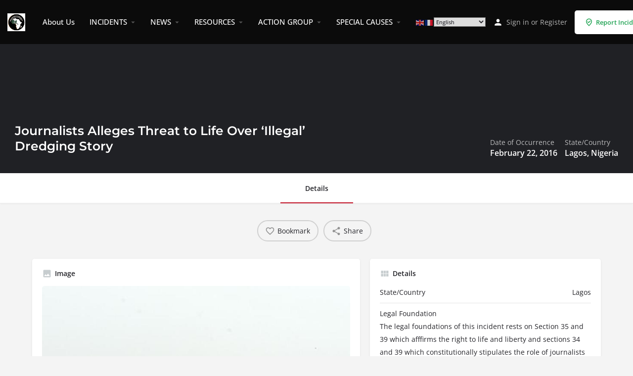

--- FILE ---
content_type: text/html; charset=UTF-8
request_url: https://closingspaces.org/incident/journalists-alleges-threat-to-life-over-illegal-dredging-story/
body_size: 38572
content:
<!DOCTYPE html>
<html>
<head>
	<meta charset="UTF-8" />
	<meta name="viewport" content="width=device-width, initial-scale=1.0" />
	<link rel="pingback" href="https://closingspaces.org/xmlrpc.php">

	<title>Journalists Alleges Threat to Life Over ‘Illegal’ Dredging Story &#8211; Closing Spaces</title>
<script type="text/html" id="tmpl-bb-link-preview">
<% if ( link_scrapping ) { %>
	<% if ( link_loading ) { %>
		<span class="bb-url-scrapper-loading bb-ajax-loader"><i class="bb-icon-l bb-icon-spinner animate-spin"></i>Loading preview...</span>
	<% } %>
	<% if ( link_success || link_error ) { %>
		<a title="Cancel Preview" href="#" id="bb-close-link-suggestion">Remove Preview</a>
		<div class="bb-link-preview-container">

			<% if ( link_images && link_images.length && link_success && ! link_error && '' !== link_image_index ) { %>
				<div id="bb-url-scrapper-img-holder">
					<div class="bb-link-preview-image">
						<div class="bb-link-preview-image-cover">
							<img src="<%= link_images[link_image_index] %>"/>
						</div>
						<div class="bb-link-preview-icons">
							<%
							if ( link_images.length > 1 ) { %>
								<a data-bp-tooltip-pos="up" data-bp-tooltip="Change image" href="#" class="icon-exchange toolbar-button bp-tooltip" id="icon-exchange"><i class="bb-icon-l bb-icon-exchange"></i></a>
							<% } %>
							<% if ( link_images.length ) { %>
								<a data-bp-tooltip-pos="up" data-bp-tooltip="Remove image" href="#" class="icon-image-slash toolbar-button bp-tooltip" id="bb-link-preview-remove-image"><i class="bb-icon-l bb-icon-image-slash"></i></a>
							<% } %>
							<a data-bp-tooltip-pos="up" data-bp-tooltip="Confirm" class="toolbar-button bp-tooltip" href="#" id="bb-link-preview-select-image">
								<i class="bb-icon-check bb-icon-l"></i>
							</a>
						</div>
					</div>
					<% if ( link_images.length > 1 ) { %>
						<div class="bb-url-thumb-nav">
							<button type="button" id="bb-url-prevPicButton"><span class="bb-icon-l bb-icon-angle-left"></span></button>
							<button type="button" id="bb-url-nextPicButton"><span class="bb-icon-l bb-icon-angle-right"></span></button>
							<div id="bb-url-scrapper-img-count">
								Image <%= link_image_index + 1 %>&nbsp;of&nbsp;<%= link_images.length %>
							</div>
						</div>
					<% } %>
				</div>
			<% } %>

			<% if ( link_success && ! link_error && link_url ) { %>
				<div class="bb-link-preview-info">
					<% var a = document.createElement('a');
						a.href = link_url;
						var hostname = a.hostname;
						var domainName = hostname.replace('www.', '' );
					%>

					<% if ( 'undefined' !== typeof link_title && link_title.trim() && link_description ) { %>
						<p class="bb-link-preview-link-name"><%= domainName %></p>
					<% } %>

					<% if ( link_success && ! link_error ) { %>
						<p class="bb-link-preview-title"><%= link_title %></p>
					<% } %>

					<% if ( link_success && ! link_error ) { %>
						<div class="bb-link-preview-excerpt"><p><%= link_description %></p></div>
					<% } %>
				</div>
			<% } %>
			<% if ( link_error && ! link_success ) { %>
				<div id="bb-url-error" class="bb-url-error"><%= link_error_msg %></div>
			<% } %>
		</div>
	<% } %>
<% } %>
</script>
<meta name='robots' content='max-image-preview:large' />
<meta name="dlm-version" content="5.0.26"><link rel="manifest" href=https://closingspaces.org/?pwa_manifest=1><meta name="theme-color" content="#000000"><meta name="apple-mobile-web-app-capable" content="yes"><meta name="apple-mobile-web-app-title" content="ClosingSp"><meta name="apple-mobile-web-app-status-bar-style" content="black"><link rel="apple-touch-startup-image" media="(device-width: 375px) and (device-height: 812px) and (-webkit-device-pixel-ratio: 3)" href="https://closingspaces.org/wp-content/uploads/dpc-pwa-for-wp/apple-launch-1125x2436.png"><link rel="apple-touch-startup-image" media="(device-width: 375px) and (device-height: 667px) and (-webkit-device-pixel-ratio: 2)" href="https://closingspaces.org/wp-content/uploads/dpc-pwa-for-wp/apple-launch-750x1334.png"><link rel="apple-touch-startup-image" media="(device-width: 414px) and (device-height: 736px) and (-webkit-device-pixel-ratio: 3)" href="https://closingspaces.org/wp-content/uploads/dpc-pwa-for-wp/apple-launch-1242x2208.png"><link rel="apple-touch-startup-image" media="(device-width: 320px) and (device-height: 568px) and (-webkit-device-pixel-ratio: 2)" href="https://closingspaces.org/wp-content/uploads/dpc-pwa-for-wp/apple-launch-640x1136.png"><link rel="apple-touch-startup-image" media="(device-width: 768px) and (device-height: 1024px) and (-webkit-device-pixel-ratio: 2)" href="https://closingspaces.org/wp-content/uploads/dpc-pwa-for-wp/apple-launch-1536x2048.png"><link rel="apple-touch-startup-image" media="(device-width: 834px) and (device-height: 1112px) and (-webkit-device-pixel-ratio: 2)" href="https://closingspaces.org/wp-content/uploads/dpc-pwa-for-wp/apple-launch-1668x2224.png"><link rel="apple-touch-startup-image" media="(device-width: 1024px) and (device-height: 1366px) and (-webkit-device-pixel-ratio: 2)" href="https://closingspaces.org/wp-content/uploads/dpc-pwa-for-wp/apple-launch-2048x2732.png"><meta property="og:title" content="Journalists Alleges Threat to Life Over ‘Illegal’ Dredging Story" />
<meta property="og:url" content="https://closingspaces.org/incident/journalists-alleges-threat-to-life-over-illegal-dredging-story/" />
<meta property="og:site_name" content="Closing Spaces" />
<meta property="og:type" content="profile" />
<meta property="og:description" content="

Freelance Journalist and broadcaster, Augustina Armstrong-Ogbonna has alleged a threat to her life by former Minister of State for Interior and Executive Director, Integrated Oil and Gas Limited, Captain Emmanuel Iheanancho for exposing the dredging activities of Integrated Oil and Gas in Irede community close to Apapa which has already caused cracks in the houses and floors of the buildings. The former Minister plans to build a mini-refinery and a jetty in the community. Environmental investigative reports have shown that there are no conclusive environmental impact assessments tests by either the Lagos State and Federal Ministry of Environment.

" />
<meta property="og:image" content="https://closingspaces.org/wp-content/uploads/2017/09/tuesday-hindustan-failed-arrest-encounters-mining-despite_a0c17df8-f341-11e6-800c-c780129a337a.jpg" />
<script type='application/javascript'>console.log('PixelYourSite PRO version 9.9.1');</script>
<link rel='dns-prefetch' href='//api.tiles.mapbox.com' />

<link data-minify="1" rel="preload" as="style" onload="this.onload=null;this.rel='stylesheet'" id="bp-nouveau-icons-map-css" href="https://closingspaces.org/wp-content/cache/min/1/wp-content/cache/pwa/css/689cad28.css?ver=1758202765" type="text/css" media="screen" />
<noscript><link data-minify="1" rel='stylesheet' data-push-id='bp-nouveau-icons-map' id='bp-nouveau-icons-map' href='https://closingspaces.org/wp-content/cache/min/1/wp-content/cache/pwa/css/689cad28.css?ver=1758202765' type='text/css' media='screen'></noscript>
<link data-minify="1" rel="preload" as="style" onload="this.onload=null;this.rel='stylesheet'" id="bp-nouveau-bb-icons-css" href="https://closingspaces.org/wp-content/cache/min/1/wp-content/cache/pwa/css/8edf4cce.css?ver=1758202765" type="text/css" media="screen" />
<noscript><link data-minify="1" rel='stylesheet' data-push-id='bp-nouveau-bb-icons' id='bp-nouveau-bb-icons' href='https://closingspaces.org/wp-content/cache/min/1/wp-content/cache/pwa/css/8edf4cce.css?ver=1758202765' type='text/css' media='screen'></noscript>
<link data-minify="1" rel="preload" as="style" onload="this.onload=null;this.rel='stylesheet'" id="dashicons-css" href="https://closingspaces.org/wp-content/cache/min/1/wp-content/cache/pwa/css/54827f4d.css?ver=1759300700" type="text/css" media="all" />
<noscript><link data-minify="1" rel='stylesheet' data-push-id='dashicons' id='dashicons' href='https://closingspaces.org/wp-content/cache/min/1/wp-content/cache/pwa/css/54827f4d.css?ver=1759300700' type='text/css' media='all'></noscript>
<link data-minify="1" rel="preload" as="style" onload="this.onload=null;this.rel='stylesheet'" id="bp-nouveau-css" href="https://closingspaces.org/wp-content/cache/min/1/wp-content/cache/pwa/css/19d01183.css?ver=1758202765" type="text/css" media="screen" />
<noscript><link data-minify="1" rel='stylesheet' data-push-id='bp-nouveau' id='bp-nouveau' href='https://closingspaces.org/wp-content/cache/min/1/wp-content/cache/pwa/css/19d01183.css?ver=1758202765' type='text/css' media='screen'></noscript>
<style id='bp-nouveau-inline-css' type='text/css'>
.list-wrap .bs-group-cover a:before{ background:unset; }#buddypress #header-cover-image.has-default, #buddypress #header-cover-image.has-default .guillotine-window img, .bs-group-cover a img{ background-color: #e2e9ef; }
body .bp-member-type.bb-current-member-lawyers {background-color:#efefef !important;}body .bp-member-type.bb-current-member-lawyers {color:#111111 !important;}
</style>
<link data-minify="1" rel="preload stylesheet" as="style" onload="this.onload=null;this.rel="preload" as="style" onload="this.onload=null;this.rel='stylesheet'"" id="wp-block-library-css" href="https://closingspaces.org/wp-content/cache/min/1/wp-content/cache/pwa/css/6c8337a9.css?ver=1759300700" type="text/css" media="all" />
<noscript><link data-minify="1" rel='stylesheet' data-push-id='wp-block-library' id='wp-block-library' href='https://closingspaces.org/wp-content/cache/min/1/wp-content/cache/pwa/css/6c8337a9.css?ver=1759300700' type='text/css' media='all'></noscript>
<style id='classic-theme-styles-inline-css' type='text/css'>
/*! This file is auto-generated */
.wp-block-button__link{color:#fff;background-color:#32373c;border-radius:9999px;box-shadow:none;text-decoration:none;padding:calc(.667em + 2px) calc(1.333em + 2px);font-size:1.125em}.wp-block-file__button{background:#32373c;color:#fff;text-decoration:none}
</style>
<style id='global-styles-inline-css' type='text/css'>
:root{--wp--preset--aspect-ratio--square: 1;--wp--preset--aspect-ratio--4-3: 4/3;--wp--preset--aspect-ratio--3-4: 3/4;--wp--preset--aspect-ratio--3-2: 3/2;--wp--preset--aspect-ratio--2-3: 2/3;--wp--preset--aspect-ratio--16-9: 16/9;--wp--preset--aspect-ratio--9-16: 9/16;--wp--preset--color--black: #000000;--wp--preset--color--cyan-bluish-gray: #abb8c3;--wp--preset--color--white: #ffffff;--wp--preset--color--pale-pink: #f78da7;--wp--preset--color--vivid-red: #cf2e2e;--wp--preset--color--luminous-vivid-orange: #ff6900;--wp--preset--color--luminous-vivid-amber: #fcb900;--wp--preset--color--light-green-cyan: #7bdcb5;--wp--preset--color--vivid-green-cyan: #00d084;--wp--preset--color--pale-cyan-blue: #8ed1fc;--wp--preset--color--vivid-cyan-blue: #0693e3;--wp--preset--color--vivid-purple: #9b51e0;--wp--preset--gradient--vivid-cyan-blue-to-vivid-purple: linear-gradient(135deg,rgba(6,147,227,1) 0%,rgb(155,81,224) 100%);--wp--preset--gradient--light-green-cyan-to-vivid-green-cyan: linear-gradient(135deg,rgb(122,220,180) 0%,rgb(0,208,130) 100%);--wp--preset--gradient--luminous-vivid-amber-to-luminous-vivid-orange: linear-gradient(135deg,rgba(252,185,0,1) 0%,rgba(255,105,0,1) 100%);--wp--preset--gradient--luminous-vivid-orange-to-vivid-red: linear-gradient(135deg,rgba(255,105,0,1) 0%,rgb(207,46,46) 100%);--wp--preset--gradient--very-light-gray-to-cyan-bluish-gray: linear-gradient(135deg,rgb(238,238,238) 0%,rgb(169,184,195) 100%);--wp--preset--gradient--cool-to-warm-spectrum: linear-gradient(135deg,rgb(74,234,220) 0%,rgb(151,120,209) 20%,rgb(207,42,186) 40%,rgb(238,44,130) 60%,rgb(251,105,98) 80%,rgb(254,248,76) 100%);--wp--preset--gradient--blush-light-purple: linear-gradient(135deg,rgb(255,206,236) 0%,rgb(152,150,240) 100%);--wp--preset--gradient--blush-bordeaux: linear-gradient(135deg,rgb(254,205,165) 0%,rgb(254,45,45) 50%,rgb(107,0,62) 100%);--wp--preset--gradient--luminous-dusk: linear-gradient(135deg,rgb(255,203,112) 0%,rgb(199,81,192) 50%,rgb(65,88,208) 100%);--wp--preset--gradient--pale-ocean: linear-gradient(135deg,rgb(255,245,203) 0%,rgb(182,227,212) 50%,rgb(51,167,181) 100%);--wp--preset--gradient--electric-grass: linear-gradient(135deg,rgb(202,248,128) 0%,rgb(113,206,126) 100%);--wp--preset--gradient--midnight: linear-gradient(135deg,rgb(2,3,129) 0%,rgb(40,116,252) 100%);--wp--preset--font-size--small: 13px;--wp--preset--font-size--medium: 20px;--wp--preset--font-size--large: 36px;--wp--preset--font-size--x-large: 42px;--wp--preset--font-family--inter: "Inter", sans-serif;--wp--preset--font-family--cardo: Cardo;--wp--preset--spacing--20: 0.44rem;--wp--preset--spacing--30: 0.67rem;--wp--preset--spacing--40: 1rem;--wp--preset--spacing--50: 1.5rem;--wp--preset--spacing--60: 2.25rem;--wp--preset--spacing--70: 3.38rem;--wp--preset--spacing--80: 5.06rem;--wp--preset--shadow--natural: 6px 6px 9px rgba(0, 0, 0, 0.2);--wp--preset--shadow--deep: 12px 12px 50px rgba(0, 0, 0, 0.4);--wp--preset--shadow--sharp: 6px 6px 0px rgba(0, 0, 0, 0.2);--wp--preset--shadow--outlined: 6px 6px 0px -3px rgba(255, 255, 255, 1), 6px 6px rgba(0, 0, 0, 1);--wp--preset--shadow--crisp: 6px 6px 0px rgba(0, 0, 0, 1);}:where(.is-layout-flex){gap: 0.5em;}:where(.is-layout-grid){gap: 0.5em;}body .is-layout-flex{display: flex;}.is-layout-flex{flex-wrap: wrap;align-items: center;}.is-layout-flex > :is(*, div){margin: 0;}body .is-layout-grid{display: grid;}.is-layout-grid > :is(*, div){margin: 0;}:where(.wp-block-columns.is-layout-flex){gap: 2em;}:where(.wp-block-columns.is-layout-grid){gap: 2em;}:where(.wp-block-post-template.is-layout-flex){gap: 1.25em;}:where(.wp-block-post-template.is-layout-grid){gap: 1.25em;}.has-black-color{color: var(--wp--preset--color--black) !important;}.has-cyan-bluish-gray-color{color: var(--wp--preset--color--cyan-bluish-gray) !important;}.has-white-color{color: var(--wp--preset--color--white) !important;}.has-pale-pink-color{color: var(--wp--preset--color--pale-pink) !important;}.has-vivid-red-color{color: var(--wp--preset--color--vivid-red) !important;}.has-luminous-vivid-orange-color{color: var(--wp--preset--color--luminous-vivid-orange) !important;}.has-luminous-vivid-amber-color{color: var(--wp--preset--color--luminous-vivid-amber) !important;}.has-light-green-cyan-color{color: var(--wp--preset--color--light-green-cyan) !important;}.has-vivid-green-cyan-color{color: var(--wp--preset--color--vivid-green-cyan) !important;}.has-pale-cyan-blue-color{color: var(--wp--preset--color--pale-cyan-blue) !important;}.has-vivid-cyan-blue-color{color: var(--wp--preset--color--vivid-cyan-blue) !important;}.has-vivid-purple-color{color: var(--wp--preset--color--vivid-purple) !important;}.has-black-background-color{background-color: var(--wp--preset--color--black) !important;}.has-cyan-bluish-gray-background-color{background-color: var(--wp--preset--color--cyan-bluish-gray) !important;}.has-white-background-color{background-color: var(--wp--preset--color--white) !important;}.has-pale-pink-background-color{background-color: var(--wp--preset--color--pale-pink) !important;}.has-vivid-red-background-color{background-color: var(--wp--preset--color--vivid-red) !important;}.has-luminous-vivid-orange-background-color{background-color: var(--wp--preset--color--luminous-vivid-orange) !important;}.has-luminous-vivid-amber-background-color{background-color: var(--wp--preset--color--luminous-vivid-amber) !important;}.has-light-green-cyan-background-color{background-color: var(--wp--preset--color--light-green-cyan) !important;}.has-vivid-green-cyan-background-color{background-color: var(--wp--preset--color--vivid-green-cyan) !important;}.has-pale-cyan-blue-background-color{background-color: var(--wp--preset--color--pale-cyan-blue) !important;}.has-vivid-cyan-blue-background-color{background-color: var(--wp--preset--color--vivid-cyan-blue) !important;}.has-vivid-purple-background-color{background-color: var(--wp--preset--color--vivid-purple) !important;}.has-black-border-color{border-color: var(--wp--preset--color--black) !important;}.has-cyan-bluish-gray-border-color{border-color: var(--wp--preset--color--cyan-bluish-gray) !important;}.has-white-border-color{border-color: var(--wp--preset--color--white) !important;}.has-pale-pink-border-color{border-color: var(--wp--preset--color--pale-pink) !important;}.has-vivid-red-border-color{border-color: var(--wp--preset--color--vivid-red) !important;}.has-luminous-vivid-orange-border-color{border-color: var(--wp--preset--color--luminous-vivid-orange) !important;}.has-luminous-vivid-amber-border-color{border-color: var(--wp--preset--color--luminous-vivid-amber) !important;}.has-light-green-cyan-border-color{border-color: var(--wp--preset--color--light-green-cyan) !important;}.has-vivid-green-cyan-border-color{border-color: var(--wp--preset--color--vivid-green-cyan) !important;}.has-pale-cyan-blue-border-color{border-color: var(--wp--preset--color--pale-cyan-blue) !important;}.has-vivid-cyan-blue-border-color{border-color: var(--wp--preset--color--vivid-cyan-blue) !important;}.has-vivid-purple-border-color{border-color: var(--wp--preset--color--vivid-purple) !important;}.has-vivid-cyan-blue-to-vivid-purple-gradient-background{background: var(--wp--preset--gradient--vivid-cyan-blue-to-vivid-purple) !important;}.has-light-green-cyan-to-vivid-green-cyan-gradient-background{background: var(--wp--preset--gradient--light-green-cyan-to-vivid-green-cyan) !important;}.has-luminous-vivid-amber-to-luminous-vivid-orange-gradient-background{background: var(--wp--preset--gradient--luminous-vivid-amber-to-luminous-vivid-orange) !important;}.has-luminous-vivid-orange-to-vivid-red-gradient-background{background: var(--wp--preset--gradient--luminous-vivid-orange-to-vivid-red) !important;}.has-very-light-gray-to-cyan-bluish-gray-gradient-background{background: var(--wp--preset--gradient--very-light-gray-to-cyan-bluish-gray) !important;}.has-cool-to-warm-spectrum-gradient-background{background: var(--wp--preset--gradient--cool-to-warm-spectrum) !important;}.has-blush-light-purple-gradient-background{background: var(--wp--preset--gradient--blush-light-purple) !important;}.has-blush-bordeaux-gradient-background{background: var(--wp--preset--gradient--blush-bordeaux) !important;}.has-luminous-dusk-gradient-background{background: var(--wp--preset--gradient--luminous-dusk) !important;}.has-pale-ocean-gradient-background{background: var(--wp--preset--gradient--pale-ocean) !important;}.has-electric-grass-gradient-background{background: var(--wp--preset--gradient--electric-grass) !important;}.has-midnight-gradient-background{background: var(--wp--preset--gradient--midnight) !important;}.has-small-font-size{font-size: var(--wp--preset--font-size--small) !important;}.has-medium-font-size{font-size: var(--wp--preset--font-size--medium) !important;}.has-large-font-size{font-size: var(--wp--preset--font-size--large) !important;}.has-x-large-font-size{font-size: var(--wp--preset--font-size--x-large) !important;}
:where(.wp-block-post-template.is-layout-flex){gap: 1.25em;}:where(.wp-block-post-template.is-layout-grid){gap: 1.25em;}
:where(.wp-block-columns.is-layout-flex){gap: 2em;}:where(.wp-block-columns.is-layout-grid){gap: 2em;}
:root :where(.wp-block-pullquote){font-size: 1.5em;line-height: 1.6;}
</style>
<link data-minify="1" rel="preload" as="style" onload="this.onload=null;this.rel='stylesheet'" id="pwa-offline-indicator-css" href="https://closingspaces.org/wp-content/cache/min/1/wp-content/cache/pwa/css/13b2df10.css?ver=1758202765" type="text/css" media="all" />
<noscript><link data-minify="1" rel='stylesheet' data-push-id='pwa-offline-indicator' id='pwa-offline-indicator' href='https://closingspaces.org/wp-content/cache/min/1/wp-content/cache/pwa/css/13b2df10.css?ver=1758202765' type='text/css' media='all'></noscript>
<link data-minify="1" rel="preload" as="style" onload="this.onload=null;this.rel='stylesheet'" id="pwa-style-css" href="https://closingspaces.org/wp-content/cache/min/1/wp-content/cache/pwa/css/4f154f4d.css?ver=1758202765" type="text/css" media="all" />
<noscript><link data-minify="1" rel='stylesheet' data-push-id='pwa-style' id='pwa-style' href='https://closingspaces.org/wp-content/cache/min/1/wp-content/cache/pwa/css/4f154f4d.css?ver=1758202765' type='text/css' media='all'></noscript>
<link data-minify="1" rel="preload" as="style" onload="this.onload=null;this.rel='stylesheet'" id="woocommerce-layout-css" href="https://closingspaces.org/wp-content/cache/min/1/wp-content/cache/pwa/css/f1c9b5a8.css?ver=1758202765" type="text/css" media="all" />
<noscript><link data-minify="1" rel='stylesheet' data-push-id='woocommerce-layout' id='woocommerce-layout' href='https://closingspaces.org/wp-content/cache/min/1/wp-content/cache/pwa/css/f1c9b5a8.css?ver=1758202765' type='text/css' media='all'></noscript>
<link data-minify="1" rel="preload" as="style" onload="this.onload=null;this.rel='stylesheet'" id="woocommerce-smallscreen-css" href="https://closingspaces.org/wp-content/cache/min/1/wp-content/cache/pwa/css/d77b6403.css?ver=1758202765" type="text/css" media="only screen and (max-width: 768px)" />
<noscript><link data-minify="1" rel='stylesheet' data-push-id='woocommerce-smallscreen' id='woocommerce-smallscreen' href='https://closingspaces.org/wp-content/cache/min/1/wp-content/cache/pwa/css/d77b6403.css?ver=1758202765' type='text/css' media='only screen and (max-width: 768px)'></noscript>
<link data-minify="1" rel="preload" as="style" onload="this.onload=null;this.rel='stylesheet'" id="woocommerce-general-css" href="https://closingspaces.org/wp-content/cache/background-css/1/closingspaces.org/wp-content/cache/min/1/wp-content/cache/pwa/css/c29fe52c.css?ver=1758202765&wpr_t=1768658744" type="text/css" media="all" />
<noscript><link data-minify="1" rel='stylesheet' data-push-id='woocommerce-general' id='woocommerce-general' href='https://closingspaces.org/wp-content/cache/background-css/1/closingspaces.org/wp-content/cache/min/1/wp-content/cache/pwa/css/c29fe52c.css?ver=1758202765&wpr_t=1768658744' type='text/css' media='all'></noscript>
<style id='woocommerce-inline-inline-css' type='text/css'>
.woocommerce form .form-row .required { visibility: visible; }
</style>
<link data-minify="1" rel="preload" as="style" onload="this.onload=null;this.rel='stylesheet'" id="elementor-frontend-css" href="https://closingspaces.org/wp-content/cache/min/1/wp-content/cache/pwa/css/07ab05b0.css?ver=1758202765" type="text/css" media="all" />
<noscript><link data-minify="1" rel='stylesheet' data-push-id='elementor-frontend' id='elementor-frontend' href='https://closingspaces.org/wp-content/cache/min/1/wp-content/cache/pwa/css/07ab05b0.css?ver=1758202765' type='text/css' media='all'></noscript>
<link data-minify="1" rel="preload" as="style" onload="this.onload=null;this.rel='stylesheet'" id="swiper-css" href="https://closingspaces.org/wp-content/cache/min/1/wp-content/cache/pwa/css/4ed8bd34.css?ver=1758202765" type="text/css" media="all" />
<noscript><link data-minify="1" rel='stylesheet' data-push-id='swiper' id='swiper' href='https://closingspaces.org/wp-content/cache/min/1/wp-content/cache/pwa/css/4ed8bd34.css?ver=1758202765' type='text/css' media='all'></noscript>
<link data-minify="1" rel="preload" as="style" onload="this.onload=null;this.rel='stylesheet'" id="elementor-post-5419-css" href="https://closingspaces.org/wp-content/cache/min/1/wp-content/cache/pwa/css/c1289aa8.css?ver=1758202765" type="text/css" media="all" />
<noscript><link data-minify="1" rel='stylesheet' data-push-id='elementor-post-5419' id='elementor-post-5419' href='https://closingspaces.org/wp-content/cache/min/1/wp-content/cache/pwa/css/c1289aa8.css?ver=1758202765' type='text/css' media='all'></noscript>
<link data-minify="1" rel="preload" as="style" onload="this.onload=null;this.rel='stylesheet'" id="font-awesome-5-all-css" href="https://closingspaces.org/wp-content/cache/min/1/wp-content/cache/pwa/css/654337e6.css?ver=1758202765" type="text/css" media="all" />
<noscript><link data-minify="1" rel='stylesheet' data-push-id='font-awesome-5-all' id='font-awesome-5-all' href='https://closingspaces.org/wp-content/cache/min/1/wp-content/cache/pwa/css/654337e6.css?ver=1758202765' type='text/css' media='all'></noscript>
<link data-minify="1" rel="preload" as="style" onload="this.onload=null;this.rel='stylesheet'" id="font-awesome-4-shim-css" href="https://closingspaces.org/wp-content/cache/min/1/wp-content/cache/pwa/css/afc76369.css?ver=1758202765" type="text/css" media="all" />
<noscript><link data-minify="1" rel='stylesheet' data-push-id='font-awesome-4-shim' id='font-awesome-4-shim' href='https://closingspaces.org/wp-content/cache/min/1/wp-content/cache/pwa/css/afc76369.css?ver=1758202765' type='text/css' media='all'></noscript>
<link data-minify="1" rel="preload" as="style" onload="this.onload=null;this.rel='stylesheet'" id="elementor-global-css" href="https://closingspaces.org/wp-content/cache/min/1/wp-content/cache/pwa/css/9a501505.css?ver=1758202765" type="text/css" media="all" />
<noscript><link data-minify="1" rel='stylesheet' data-push-id='elementor-global' id='elementor-global' href='https://closingspaces.org/wp-content/cache/min/1/wp-content/cache/pwa/css/9a501505.css?ver=1758202765' type='text/css' media='all'></noscript>
<link data-minify="1" rel="preload" as="style" onload="this.onload=null;this.rel='stylesheet'" id="parent-style-css" href="https://closingspaces.org/wp-content/cache/min/1/wp-content/cache/pwa/css/c8621f4f.css?ver=1759300700" type="text/css" media="all" />
<noscript><link data-minify="1" rel='stylesheet' data-push-id='parent-style' id='parent-style' href='https://closingspaces.org/wp-content/cache/min/1/wp-content/cache/pwa/css/c8621f4f.css?ver=1759300700' type='text/css' media='all'></noscript>
<link rel="preload" as="style" onload="this.onload=null;this.rel='stylesheet'" id="child-style-css" href="https://closingspaces.org/wp-content/cache/pwa/css/f9ca46c4.css" type="text/css" media="all" />
<noscript><link rel='stylesheet' data-push-id='child-style' id='child-style' href='https://closingspaces.org/wp-content/cache/pwa/css/f9ca46c4.css' type='text/css' media='all'></noscript>
<link data-minify="1" rel="preload" as="style" onload="this.onload=null;this.rel='stylesheet'" id="erights-template-styles-css" href="https://closingspaces.org/wp-content/cache/min/1/wp-content/cache/pwa/css/d62d9bf7.css?ver=1758202765" type="text/css" media="all" />
<noscript><link data-minify="1" rel='stylesheet' data-push-id='erights-template-styles' id='erights-template-styles' href='https://closingspaces.org/wp-content/cache/min/1/wp-content/cache/pwa/css/d62d9bf7.css?ver=1758202765' type='text/css' media='all'></noscript>
<link data-minify="1" rel="preload stylesheet" as="style" onload="this.onload=null;this.rel="preload" as="style" onload="this.onload=null;this.rel='stylesheet'"" id="mapbox-gl-css" href="https://closingspaces.org/wp-content/cache/min/1/mapbox-gl-js/v1.9.0/mapbox-gl.css?ver=1758202767" type="text/css" media="all" />
<noscript><link data-minify="1" rel='stylesheet' data-push-id='mapbox-gl' id='mapbox-gl' href='https://closingspaces.org/wp-content/cache/min/1/mapbox-gl-js/v1.9.0/mapbox-gl.css?ver=1758202767' type='text/css' media='all'></noscript>
<link data-minify="1" rel="preload" as="style" onload="this.onload=null;this.rel='stylesheet'" id="mylisting-mapbox-css" href="https://closingspaces.org/wp-content/cache/min/1/wp-content/cache/pwa/css/ff992bd6.css?ver=1758202767" type="text/css" media="all" />
<noscript><link data-minify="1" rel='stylesheet' data-push-id='mylisting-mapbox' id='mylisting-mapbox' href='https://closingspaces.org/wp-content/cache/min/1/wp-content/cache/pwa/css/ff992bd6.css?ver=1758202767' type='text/css' media='all'></noscript>
<link data-minify="1" rel="preload" as="style" onload="this.onload=null;this.rel='stylesheet'" id="mylisting-icons-css" href="https://closingspaces.org/wp-content/cache/min/1/wp-content/cache/pwa/css/52e64942.css?ver=1758202767" type="text/css" media="all" />
<noscript><link data-minify="1" rel='stylesheet' data-push-id='mylisting-icons' id='mylisting-icons' href='https://closingspaces.org/wp-content/cache/min/1/wp-content/cache/pwa/css/52e64942.css?ver=1758202767' type='text/css' media='all'></noscript>
<link rel="preload" as="style" onload="this.onload=null;this.rel='stylesheet'" id="mylisting-material-icons-css" href="https://fonts.googleapis.com/icon?family=Material+Icons&#038;display=swap&#038;ver=6.6.4" type="text/css" media="all" />
<noscript><link rel='stylesheet' data-push-id='mylisting-material-icons' id='mylisting-material-icons' href='https://fonts.googleapis.com/icon?family=Material+Icons&#038;display=swap&#038;ver=6.6.4' type='text/css' media='all'></noscript>
<link data-minify="1" rel="preload" as="style" onload="this.onload=null;this.rel='stylesheet'" id="mylisting-select2-css" href="https://closingspaces.org/wp-content/cache/min/1/wp-content/cache/pwa/css/814f9c7d.css?ver=1758202767" type="text/css" media="all" />
<noscript><link data-minify="1" rel='stylesheet' data-push-id='mylisting-select2' id='mylisting-select2' href='https://closingspaces.org/wp-content/cache/min/1/wp-content/cache/pwa/css/814f9c7d.css?ver=1758202767' type='text/css' media='all'></noscript>
<link data-minify="1" rel="preload" as="style" onload="this.onload=null;this.rel='stylesheet'" id="mylisting-vendor-css" href="https://closingspaces.org/wp-content/cache/background-css/1/closingspaces.org/wp-content/cache/min/1/wp-content/cache/pwa/css/675b8875.css?ver=1758202767&wpr_t=1768658744" type="text/css" media="all" />
<noscript><link data-minify="1" rel='stylesheet' data-push-id='mylisting-vendor' id='mylisting-vendor' href='https://closingspaces.org/wp-content/cache/background-css/1/closingspaces.org/wp-content/cache/min/1/wp-content/cache/pwa/css/675b8875.css?ver=1758202767&wpr_t=1768658744' type='text/css' media='all'></noscript>
<link data-minify="1" rel="preload" as="style" onload="this.onload=null;this.rel='stylesheet'" id="mylisting-frontend-css" href="https://closingspaces.org/wp-content/cache/min/1/wp-content/cache/pwa/css/4edd0151.css?ver=1758202767" type="text/css" media="all" />
<noscript><link data-minify="1" rel='stylesheet' data-push-id='mylisting-frontend' id='mylisting-frontend' href='https://closingspaces.org/wp-content/cache/min/1/wp-content/cache/pwa/css/4edd0151.css?ver=1758202767' type='text/css' media='all'></noscript>
<link rel="preload" as="style" onload="this.onload=null;this.rel='stylesheet'" id="ml-max-w-1200-css" href="https://closingspaces.org/wp-content/cache/pwa/css/e97d81aa.css" type="text/css" media="(max-width: 1200px)" />
<noscript><link rel='stylesheet' data-push-id='ml-max-w-1200' id='ml-max-w-1200' href='https://closingspaces.org/wp-content/cache/pwa/css/e97d81aa.css' type='text/css' media='(max-width: 1200px)'></noscript>
<link rel="preload" as="style" onload="this.onload=null;this.rel='stylesheet'" id="ml-max-w-992-css" href="https://closingspaces.org/wp-content/cache/pwa/css/9c5a04ea.css" type="text/css" media="(max-width: 992px)" />
<noscript><link rel='stylesheet' data-push-id='ml-max-w-992' id='ml-max-w-992' href='https://closingspaces.org/wp-content/cache/pwa/css/9c5a04ea.css' type='text/css' media='(max-width: 992px)'></noscript>
<link rel="preload" as="style" onload="this.onload=null;this.rel='stylesheet'" id="ml-max-w-768-css" href="https://closingspaces.org/wp-content/cache/pwa/css/67ca9e07.css" type="text/css" media="(max-width: 768px)" />
<noscript><link rel='stylesheet' data-push-id='ml-max-w-768' id='ml-max-w-768' href='https://closingspaces.org/wp-content/cache/pwa/css/67ca9e07.css' type='text/css' media='(max-width: 768px)'></noscript>
<link rel="preload" as="style" onload="this.onload=null;this.rel='stylesheet'" id="ml-max-w-600-css" href="https://closingspaces.org/wp-content/cache/pwa/css/bb5f6f8f.css" type="text/css" media="(max-width: 600px)" />
<noscript><link rel='stylesheet' data-push-id='ml-max-w-600' id='ml-max-w-600' href='https://closingspaces.org/wp-content/cache/pwa/css/bb5f6f8f.css' type='text/css' media='(max-width: 600px)'></noscript>
<link rel="preload" as="style" onload="this.onload=null;this.rel='stylesheet'" id="ml-max-w-480-css" href="https://closingspaces.org/wp-content/cache/pwa/css/0e64f837.css" type="text/css" media="(max-width: 480px)" />
<noscript><link rel='stylesheet' data-push-id='ml-max-w-480' id='ml-max-w-480' href='https://closingspaces.org/wp-content/cache/pwa/css/0e64f837.css' type='text/css' media='(max-width: 480px)'></noscript>
<link rel="preload" as="style" onload="this.onload=null;this.rel='stylesheet'" id="ml-max-w-320-css" href="https://closingspaces.org/wp-content/cache/pwa/css/ce89b32d.css" type="text/css" media="(max-width: 320px)" />
<noscript><link rel='stylesheet' data-push-id='ml-max-w-320' id='ml-max-w-320' href='https://closingspaces.org/wp-content/cache/pwa/css/ce89b32d.css' type='text/css' media='(max-width: 320px)'></noscript>
<link rel="preload" as="style" onload="this.onload=null;this.rel='stylesheet'" id="ml-min-w-993-css" href="https://closingspaces.org/wp-content/cache/pwa/css/a4af391b.css" type="text/css" media="(min-width: 993px)" />
<noscript><link rel='stylesheet' data-push-id='ml-min-w-993' id='ml-min-w-993' href='https://closingspaces.org/wp-content/cache/pwa/css/a4af391b.css' type='text/css' media='(min-width: 993px)'></noscript>
<link rel="preload" as="style" onload="this.onload=null;this.rel='stylesheet'" id="ml-min-w-1201-css" href="https://closingspaces.org/wp-content/cache/pwa/css/302b6922.css" type="text/css" media="(min-width: 1201px)" />
<noscript><link rel='stylesheet' data-push-id='ml-min-w-1201' id='ml-min-w-1201' href='https://closingspaces.org/wp-content/cache/pwa/css/302b6922.css' type='text/css' media='(min-width: 1201px)'></noscript>
<link data-minify="1" rel="preload" as="style" onload="this.onload=null;this.rel='stylesheet'" id="mylisting-single-listing-css" href="https://closingspaces.org/wp-content/cache/min/1/wp-content/cache/pwa/css/5c7b1f3f.css?ver=1758202767" type="text/css" media="all" />
<noscript><link data-minify="1" rel='stylesheet' data-push-id='mylisting-single-listing' id='mylisting-single-listing' href='https://closingspaces.org/wp-content/cache/min/1/wp-content/cache/pwa/css/5c7b1f3f.css?ver=1758202767' type='text/css' media='all'></noscript>
<link data-minify="1" rel="preload" as="style" onload="this.onload=null;this.rel='stylesheet'" id="wc-general-style-css" href="https://closingspaces.org/wp-content/cache/min/1/wp-content/cache/pwa/css/2f1b7fac.css?ver=1758202767" type="text/css" media="all" />
<noscript><link data-minify="1" rel='stylesheet' data-push-id='wc-general-style' id='wc-general-style' href='https://closingspaces.org/wp-content/cache/min/1/wp-content/cache/pwa/css/2f1b7fac.css?ver=1758202767' type='text/css' media='all'></noscript>
<link data-minify="1" rel="preload" as="style" onload="this.onload=null;this.rel='stylesheet'" id="theme-styles-default-css" href="https://closingspaces.org/wp-content/cache/min/1/wp-content/cache/pwa/css/c8621f4f.css?ver=1759300700" type="text/css" media="all" />
<noscript><link data-minify="1" rel='stylesheet' data-push-id='theme-styles-default' id='theme-styles-default' href='https://closingspaces.org/wp-content/cache/min/1/wp-content/cache/pwa/css/c8621f4f.css?ver=1759300700' type='text/css' media='all'></noscript>
<style id='theme-styles-default-inline-css' type='text/css'>
:root{}
</style>
<link data-minify="1" rel="preload" as="style" onload="this.onload=null;this.rel='stylesheet'" id="um_modal-css" href="https://closingspaces.org/wp-content/cache/min/1/wp-content/cache/pwa/css/8f43def8.css?ver=1758202767" type="text/css" media="all" />
<noscript><link data-minify="1" rel='stylesheet' data-push-id='um_modal' id='um_modal' href='https://closingspaces.org/wp-content/cache/min/1/wp-content/cache/pwa/css/8f43def8.css?ver=1758202767' type='text/css' media='all'></noscript>
<link data-minify="1" rel="preload" as="style" onload="this.onload=null;this.rel='stylesheet'" id="um_ui-css" href="https://closingspaces.org/wp-content/cache/background-css/1/closingspaces.org/wp-content/cache/min/1/wp-content/cache/pwa/css/a3f8a152.css?ver=1758202767&wpr_t=1768658744" type="text/css" media="all" />
<noscript><link data-minify="1" rel='stylesheet' data-push-id='um_ui' id='um_ui' href='https://closingspaces.org/wp-content/cache/background-css/1/closingspaces.org/wp-content/cache/min/1/wp-content/cache/pwa/css/a3f8a152.css?ver=1758202767&wpr_t=1768658744' type='text/css' media='all'></noscript>
<link data-minify="1" rel="preload" as="style" onload="this.onload=null;this.rel='stylesheet'" id="um_tipsy-css" href="https://closingspaces.org/wp-content/cache/min/1/wp-content/cache/pwa/css/6a36e208.css?ver=1758202767" type="text/css" media="all" />
<noscript><link data-minify="1" rel='stylesheet' data-push-id='um_tipsy' id='um_tipsy' href='https://closingspaces.org/wp-content/cache/min/1/wp-content/cache/pwa/css/6a36e208.css?ver=1758202767' type='text/css' media='all'></noscript>
<link data-minify="1" rel="preload" as="style" onload="this.onload=null;this.rel='stylesheet'" id="um_raty-css" href="https://closingspaces.org/wp-content/cache/min/1/wp-content/cache/pwa/css/904d1862.css?ver=1758202767" type="text/css" media="all" />
<noscript><link data-minify="1" rel='stylesheet' data-push-id='um_raty' id='um_raty' href='https://closingspaces.org/wp-content/cache/min/1/wp-content/cache/pwa/css/904d1862.css?ver=1758202767' type='text/css' media='all'></noscript>
<link data-minify="1" rel="preload" as="style" onload="this.onload=null;this.rel='stylesheet'" id="select2-css" href="https://closingspaces.org/wp-content/cache/min/1/wp-content/cache/pwa/css/7e39df97.css?ver=1758202767" type="text/css" media="all" />
<noscript><link data-minify="1" rel='stylesheet' data-push-id='select2' id='select2' href='https://closingspaces.org/wp-content/cache/min/1/wp-content/cache/pwa/css/7e39df97.css?ver=1758202767' type='text/css' media='all'></noscript>
<link data-minify="1" rel="preload" as="style" onload="this.onload=null;this.rel='stylesheet'" id="um_fileupload-css" href="https://closingspaces.org/wp-content/cache/min/1/wp-content/cache/pwa/css/dc9bf4f7.css?ver=1758202767" type="text/css" media="all" />
<noscript><link data-minify="1" rel='stylesheet' data-push-id='um_fileupload' id='um_fileupload' href='https://closingspaces.org/wp-content/cache/min/1/wp-content/cache/pwa/css/dc9bf4f7.css?ver=1758202767' type='text/css' media='all'></noscript>
<link data-minify="1" rel="preload" as="style" onload="this.onload=null;this.rel='stylesheet'" id="um_confirm-css" href="https://closingspaces.org/wp-content/cache/min/1/wp-content/cache/pwa/css/f60f6aad.css?ver=1758202767" type="text/css" media="all" />
<noscript><link data-minify="1" rel='stylesheet' data-push-id='um_confirm' id='um_confirm' href='https://closingspaces.org/wp-content/cache/min/1/wp-content/cache/pwa/css/f60f6aad.css?ver=1758202767' type='text/css' media='all'></noscript>
<link data-minify="1" rel="preload" as="style" onload="this.onload=null;this.rel='stylesheet'" id="um_datetime-css" href="https://closingspaces.org/wp-content/cache/min/1/wp-content/cache/pwa/css/3512266e.css?ver=1758202767" type="text/css" media="all" />
<noscript><link data-minify="1" rel='stylesheet' data-push-id='um_datetime' id='um_datetime' href='https://closingspaces.org/wp-content/cache/min/1/wp-content/cache/pwa/css/3512266e.css?ver=1758202767' type='text/css' media='all'></noscript>
<link data-minify="1" rel="preload" as="style" onload="this.onload=null;this.rel='stylesheet'" id="um_datetime_date-css" href="https://closingspaces.org/wp-content/cache/min/1/wp-content/cache/pwa/css/e172950b.css?ver=1758202767" type="text/css" media="all" />
<noscript><link data-minify="1" rel='stylesheet' data-push-id='um_datetime_date' id='um_datetime_date' href='https://closingspaces.org/wp-content/cache/min/1/wp-content/cache/pwa/css/e172950b.css?ver=1758202767' type='text/css' media='all'></noscript>
<link data-minify="1" rel="preload" as="style" onload="this.onload=null;this.rel='stylesheet'" id="um_datetime_time-css" href="https://closingspaces.org/wp-content/cache/min/1/wp-content/cache/pwa/css/c6a005e1.css?ver=1758202767" type="text/css" media="all" />
<noscript><link data-minify="1" rel='stylesheet' data-push-id='um_datetime_time' id='um_datetime_time' href='https://closingspaces.org/wp-content/cache/min/1/wp-content/cache/pwa/css/c6a005e1.css?ver=1758202767' type='text/css' media='all'></noscript>
<link data-minify="1" rel="preload" as="style" onload="this.onload=null;this.rel='stylesheet'" id="um_fonticons_ii-css" href="https://closingspaces.org/wp-content/cache/min/1/wp-content/cache/pwa/css/14b54938.css?ver=1758202767" type="text/css" media="all" />
<noscript><link data-minify="1" rel='stylesheet' data-push-id='um_fonticons_ii' id='um_fonticons_ii' href='https://closingspaces.org/wp-content/cache/min/1/wp-content/cache/pwa/css/14b54938.css?ver=1758202767' type='text/css' media='all'></noscript>
<link data-minify="1" rel="preload" as="style" onload="this.onload=null;this.rel='stylesheet'" id="um_fonticons_fa-css" href="https://closingspaces.org/wp-content/cache/min/1/wp-content/cache/pwa/css/f93b4d40.css?ver=1758202767" type="text/css" media="all" />
<noscript><link data-minify="1" rel='stylesheet' data-push-id='um_fonticons_fa' id='um_fonticons_fa' href='https://closingspaces.org/wp-content/cache/min/1/wp-content/cache/pwa/css/f93b4d40.css?ver=1758202767' type='text/css' media='all'></noscript>
<link data-minify="1" rel="preload" as="style" onload="this.onload=null;this.rel='stylesheet'" id="um_fontawesome-css" href="https://closingspaces.org/wp-content/cache/min/1/wp-content/cache/pwa/css/6987f10d.css?ver=1758202767" type="text/css" media="all" />
<noscript><link data-minify="1" rel='stylesheet' data-push-id='um_fontawesome' id='um_fontawesome' href='https://closingspaces.org/wp-content/cache/min/1/wp-content/cache/pwa/css/6987f10d.css?ver=1758202767' type='text/css' media='all'></noscript>
<link data-minify="1" rel="preload" as="style" onload="this.onload=null;this.rel='stylesheet'" id="um_common-css" href="https://closingspaces.org/wp-content/cache/min/1/wp-content/cache/pwa/css/22e74f69.css?ver=1758202767" type="text/css" media="all" />
<noscript><link data-minify="1" rel='stylesheet' data-push-id='um_common' id='um_common' href='https://closingspaces.org/wp-content/cache/min/1/wp-content/cache/pwa/css/22e74f69.css?ver=1758202767' type='text/css' media='all'></noscript>
<link data-minify="1" rel="preload" as="style" onload="this.onload=null;this.rel='stylesheet'" id="um_responsive-css" href="https://closingspaces.org/wp-content/cache/min/1/wp-content/cache/pwa/css/a154fcaa.css?ver=1758202767" type="text/css" media="all" />
<noscript><link data-minify="1" rel='stylesheet' data-push-id='um_responsive' id='um_responsive' href='https://closingspaces.org/wp-content/cache/min/1/wp-content/cache/pwa/css/a154fcaa.css?ver=1758202767' type='text/css' media='all'></noscript>
<link data-minify="1" rel="preload" as="style" onload="this.onload=null;this.rel='stylesheet'" id="um_styles-css" href="https://closingspaces.org/wp-content/cache/min/1/wp-content/cache/pwa/css/9c33c744.css?ver=1758202767" type="text/css" media="all" />
<noscript><link data-minify="1" rel='stylesheet' data-push-id='um_styles' id='um_styles' href='https://closingspaces.org/wp-content/cache/min/1/wp-content/cache/pwa/css/9c33c744.css?ver=1758202767' type='text/css' media='all'></noscript>
<link data-minify="1" rel="preload" as="style" onload="this.onload=null;this.rel='stylesheet'" id="um_crop-css" href="https://closingspaces.org/wp-content/cache/min/1/wp-content/cache/pwa/css/31ea109d.css?ver=1758202767" type="text/css" media="all" />
<noscript><link data-minify="1" rel='stylesheet' data-push-id='um_crop' id='um_crop' href='https://closingspaces.org/wp-content/cache/min/1/wp-content/cache/pwa/css/31ea109d.css?ver=1758202767' type='text/css' media='all'></noscript>
<link data-minify="1" rel="preload" as="style" onload="this.onload=null;this.rel='stylesheet'" id="um_profile-css" href="https://closingspaces.org/wp-content/cache/min/1/wp-content/cache/pwa/css/210c5815.css?ver=1758202767" type="text/css" media="all" />
<noscript><link data-minify="1" rel='stylesheet' data-push-id='um_profile' id='um_profile' href='https://closingspaces.org/wp-content/cache/min/1/wp-content/cache/pwa/css/210c5815.css?ver=1758202767' type='text/css' media='all'></noscript>
<link data-minify="1" rel="preload" as="style" onload="this.onload=null;this.rel='stylesheet'" id="um_account-css" href="https://closingspaces.org/wp-content/cache/min/1/wp-content/cache/pwa/css/047dd5c5.css?ver=1758202767" type="text/css" media="all" />
<noscript><link data-minify="1" rel='stylesheet' data-push-id='um_account' id='um_account' href='https://closingspaces.org/wp-content/cache/min/1/wp-content/cache/pwa/css/047dd5c5.css?ver=1758202767' type='text/css' media='all'></noscript>
<link data-minify="1" rel="preload" as="style" onload="this.onload=null;this.rel='stylesheet'" id="um_misc-css" href="https://closingspaces.org/wp-content/cache/min/1/wp-content/cache/pwa/css/f70abb1a.css?ver=1758202767" type="text/css" media="all" />
<noscript><link data-minify="1" rel='stylesheet' data-push-id='um_misc' id='um_misc' href='https://closingspaces.org/wp-content/cache/min/1/wp-content/cache/pwa/css/f70abb1a.css?ver=1758202767' type='text/css' media='all'></noscript>
<link data-minify="1" rel="preload" as="style" onload="this.onload=null;this.rel='stylesheet'" id="um_default_css-css" href="https://closingspaces.org/wp-content/cache/min/1/wp-content/cache/pwa/css/61e8f04e.css?ver=1758202767" type="text/css" media="all" />
<noscript><link data-minify="1" rel='stylesheet' data-push-id='um_default_css' id='um_default_css' href='https://closingspaces.org/wp-content/cache/min/1/wp-content/cache/pwa/css/61e8f04e.css?ver=1758202767' type='text/css' media='all'></noscript>
<link data-minify="1" rel="preload" as="style" onload="this.onload=null;this.rel='stylesheet'" id="mylisting-dynamic-styles-css" href="https://closingspaces.org/wp-content/cache/min/1/wp-content/cache/pwa/css/2241de8d.css?ver=1758202767" type="text/css" media="all" />
<noscript><link data-minify="1" rel='stylesheet' data-push-id='mylisting-dynamic-styles' id='mylisting-dynamic-styles' href='https://closingspaces.org/wp-content/cache/min/1/wp-content/cache/pwa/css/2241de8d.css?ver=1758202767' type='text/css' media='all'></noscript>
<link rel="stylesheet" href="https://closingspaces.org/wp-content/cache/fonts/1/google-fonts/css/6/d/4/6b1ce4a12b0a9ccc92b3781dcd653.css" data-wpr-hosted-gf-parameters="family=Montserrat%3A100%2C100italic%2C200%2C200italic%2C300%2C300italic%2C400%2C400italic%2C500%2C500italic%2C600%2C600italic%2C700%2C700italic%2C800%2C800italic%2C900%2C900italic%7COpen+Sans%3A100%2C100italic%2C200%2C200italic%2C300%2C300italic%2C400%2C400italic%2C500%2C500italic%2C600%2C600italic%2C700%2C700italic%2C800%2C800italic%2C900%2C900italic&display=auto&ver=6.6.4"/>
<noscript><link rel="stylesheet" href="https://closingspaces.org/wp-content/cache/fonts/1/google-fonts/css/6/d/4/6b1ce4a12b0a9ccc92b3781dcd653.css" data-wpr-hosted-gf-parameters="family=Montserrat%3A100%2C100italic%2C200%2C200italic%2C300%2C300italic%2C400%2C400italic%2C500%2C500italic%2C600%2C600italic%2C700%2C700italic%2C800%2C800italic%2C900%2C900italic%7COpen+Sans%3A100%2C100italic%2C200%2C200italic%2C300%2C300italic%2C400%2C400italic%2C500%2C500italic%2C600%2C600italic%2C700%2C700italic%2C800%2C800italic%2C900%2C900italic&display=auto&ver=6.6.4"/></noscript>
<link rel="preconnect" href="https://fonts.gstatic.com/" crossorigin><script type="text/javascript" id="bb-twemoji-js-extra">
/* <![CDATA[ */
var bbemojiSettings = {"baseUrl":"https:\/\/s.w.org\/images\/core\/emoji\/14.0.0\/72x72\/","ext":".png","svgUrl":"https:\/\/s.w.org\/images\/core\/emoji\/14.0.0\/svg\/","svgExt":".svg"};
/* ]]> */
</script>
<script data-minify="1" type="text/javascript" defer="defer" src="https://closingspaces.org/wp-content/cache/min/1/wp-content/cache/pwa/js/846021b0.js?ver=1758201734" id="bb-twemoji-js"></script>
<script data-minify="1" type="text/javascript" defer="defer" src="https://closingspaces.org/wp-content/cache/min/1/wp-content/cache/pwa/js/475fc2e7.js?ver=1758201734" id="bb-emoji-loader-js"></script>
<script data-minify="1" type="text/javascript" defer="defer" src="https://closingspaces.org/wp-content/cache/min/1/wp-content/cache/pwa/js/a7fd11ae.js?ver=1758201734" id="jquery-core-js"></script>
<script data-minify="1" type="text/javascript" defer="defer" src="https://closingspaces.org/wp-content/cache/min/1/wp-content/cache/pwa/js/3d9a2aad.js?ver=1758201734" id="jquery-migrate-js"></script>
<script data-minify="1" type="text/javascript" defer="defer" src="https://closingspaces.org/wp-content/cache/min/1/wp-content/cache/pwa/js/46596c54.js?ver=1758201734" id="bp-nouveau-magnific-popup-js"></script>
<script data-minify="1" type="text/javascript" defer="defer" src="https://closingspaces.org/wp-content/cache/min/1/wp-content/cache/pwa/js/22536603.js?ver=1758201734" id="bp-widget-members-js"></script>
<script data-minify="1" type="text/javascript" defer="defer" src="https://closingspaces.org/wp-content/cache/min/1/wp-content/cache/pwa/js/4121ce53.js?ver=1758201734" id="bp-jquery-query-js"></script>
<script data-minify="1" type="text/javascript" defer="defer" src="https://closingspaces.org/wp-content/cache/min/1/wp-content/cache/pwa/js/d59e3453.js?ver=1758201734" id="bp-jquery-cookie-js"></script>
<script data-minify="1" type="text/javascript" defer="defer" src="https://closingspaces.org/wp-content/cache/min/1/wp-content/cache/pwa/js/0c2d9daa.js?ver=1758201734" id="bp-jquery-scroll-to-js"></script>
<script data-minify="1" type="text/javascript" defer="defer" src="https://closingspaces.org/wp-content/cache/min/1/wp-content/cache/pwa/js/cf69efc5.js?ver=1758201734" id="jquery-blockui-js" defer="defer" data-wp-strategy="defer"></script>
<script type="text/javascript" id="wc-add-to-cart-js-extra">
/* <![CDATA[ */
var wc_add_to_cart_params = {"ajax_url":"\/wp-admin\/admin-ajax.php","wc_ajax_url":"\/?wc-ajax=%%endpoint%%","i18n_view_cart":"View cart","cart_url":"https:\/\/closingspaces.org","is_cart":"","cart_redirect_after_add":"no"};
/* ]]> */
</script>
<script data-minify="1" type="text/javascript" defer="defer" src="https://closingspaces.org/wp-content/cache/min/1/wp-content/cache/pwa/js/3b267ba0.js?ver=1758201734" id="wc-add-to-cart-js" defer="defer" data-wp-strategy="defer"></script>
<script data-minify="1" type="text/javascript" defer="defer" src="https://closingspaces.org/wp-content/cache/min/1/wp-content/cache/pwa/js/493c59da.js?ver=1758201734" id="js-cookie-js" defer="defer" data-wp-strategy="defer"></script>
<script type="text/javascript" id="woocommerce-js-extra">
/* <![CDATA[ */
var woocommerce_params = {"ajax_url":"\/wp-admin\/admin-ajax.php","wc_ajax_url":"\/?wc-ajax=%%endpoint%%"};
/* ]]> */
</script>
<script data-minify="1" type="text/javascript" defer="defer" src="https://closingspaces.org/wp-content/cache/min/1/wp-content/cache/pwa/js/0ebcb79e.js?ver=1758201734" id="woocommerce-js" defer="defer" data-wp-strategy="defer"></script>
<script data-minify="1" type="text/javascript" defer="defer" src="https://closingspaces.org/wp-content/cache/min/1/wp-content/cache/pwa/js/50a01703.js?ver=1758201734" id="font-awesome-4-shim-js"></script>
<script data-minify="1" type="text/javascript" defer="defer" src="https://closingspaces.org/wp-content/cache/min/1/wp-content/cache/pwa/js/c779e410.js?ver=1758201734" id="js-cookie-pys-js"></script>
<script data-minify="1" type="text/javascript" defer="defer" src="https://closingspaces.org/wp-content/cache/min/1/wp-content/cache/pwa/js/4f94ec79.js?ver=1759300700" id="jquery-bind-first-js"></script>
<script type="text/javascript" id="pys-js-extra">
/* <![CDATA[ */
var pysOptions = {"staticEvents":[],"dynamicEvents":[],"triggerEvents":[],"triggerEventTypes":[],"ga":{"trackingIds":["G-KVHP30CQX2"],"enhanceLinkAttr":false,"anonimizeIP":false,"retargetingLogic":"ecomm","crossDomainEnabled":false,"crossDomainAcceptIncoming":false,"crossDomainDomains":[],"wooVariableAsSimple":false,"isDebugEnabled":[false],"disableAdvertisingFeatures":false,"disableAdvertisingPersonalization":false},"debug":"","siteUrl":"https:\/\/closingspaces.org","ajaxUrl":"https:\/\/closingspaces.org\/wp-admin\/admin-ajax.php","ajax_event":"0588efab45","trackUTMs":"1","trackTrafficSource":"1","user_id":"0","enable_lading_page_param":"1","cookie_duration":"7","enable_event_day_param":"1","enable_event_month_param":"1","enable_event_time_param":"1","enable_remove_target_url_param":"1","enable_remove_download_url_param":"1","visit_data_model":"first_visit","last_visit_duration":"60","enable_auto_save_advance_matching":"1","advance_matching_fn_names":["","first_name","first-name","first name","name"],"advance_matching_ln_names":["","last_name","last-name","last name"],"advance_matching_tel_names":["","phone","tel"],"enable_success_send_form":"","enable_automatic_events":"","enable_event_video":"","ajaxForServerEvent":"1","gdpr":{"ajax_enabled":false,"all_disabled_by_api":false,"facebook_disabled_by_api":false,"tiktok_disabled_by_api":false,"analytics_disabled_by_api":false,"google_ads_disabled_by_api":false,"pinterest_disabled_by_api":false,"bing_disabled_by_api":false,"externalID_disabled_by_api":false,"facebook_prior_consent_enabled":true,"tiktok_prior_consent_enabled":true,"analytics_prior_consent_enabled":true,"google_ads_prior_consent_enabled":true,"pinterest_prior_consent_enabled":true,"bing_prior_consent_enabled":true,"cookiebot_integration_enabled":false,"cookiebot_facebook_consent_category":"marketing","cookiebot_tiktok_consent_category":"marketing","cookiebot_analytics_consent_category":"statistics","cookiebot_google_ads_consent_category":"marketing","cookiebot_pinterest_consent_category":"marketing","cookiebot_bing_consent_category":"marketing","cookie_notice_integration_enabled":false,"cookie_law_info_integration_enabled":false,"real_cookie_banner_integration_enabled":false,"consent_magic_integration_enabled":false},"cookie":{"disabled_all_cookie":false,"disabled_advanced_form_data_cookie":false,"disabled_landing_page_cookie":false,"disabled_first_visit_cookie":false,"disabled_trafficsource_cookie":false,"disabled_utmTerms_cookie":false,"disabled_utmId_cookie":false},"automatic":{"enable_youtube":true,"enable_vimeo":true,"enable_video":false},"woo":{"enabled":true,"enabled_save_data_to_orders":true,"addToCartOnButtonEnabled":true,"addToCartOnButtonValueEnabled":true,"addToCartOnButtonValueOption":"price","woo_purchase_on_transaction":true,"singleProductId":null,"affiliateEnabled":false,"removeFromCartSelector":"form.woocommerce-cart-form .remove","addToCartCatchMethod":"add_cart_hook","is_order_received_page":false,"containOrderId":false,"affiliateEventName":"Lead"},"edd":{"enabled":false}};
/* ]]> */
</script>
<script data-minify="1" type="text/javascript" defer="defer" src="https://closingspaces.org/wp-content/cache/min/1/wp-content/cache/pwa/js/772a5c78.js?ver=1758201734" id="pys-js"></script>
<script data-minify="1" type="text/javascript" defer="defer" src="https://closingspaces.org/wp-content/cache/min/1/wp-content/cache/pwa/js/95770996.js?ver=1758201734" id="um-gdpr-js"></script>
<link rel="https://api.w.org/" href="https://closingspaces.org/wp-json/" /><link rel="EditURI" type="application/rsd+xml" title="RSD" href="https://closingspaces.org/xmlrpc.php?rsd" />
<link rel="canonical" href="https://closingspaces.org/incident/journalists-alleges-threat-to-life-over-illegal-dredging-story/" />
<link rel="alternate" title="oEmbed (JSON)" type="application/json+oembed" href="https://closingspaces.org/wp-json/oembed/1.0/embed?url=https%3A%2F%2Fclosingspaces.org%2Fincident%2Fjournalists-alleges-threat-to-life-over-illegal-dredging-story%2F" />
<link rel="alternate" title="oEmbed (XML)" type="text/xml+oembed" href="https://closingspaces.org/wp-json/oembed/1.0/embed?url=https%3A%2F%2Fclosingspaces.org%2Fincident%2Fjournalists-alleges-threat-to-life-over-illegal-dredging-story%2F&#038;format=xml" />

	<script>var ajaxurl = 'https://closingspaces.org/wp-admin/admin-ajax.php';</script>

			<script type="text/javascript" id="serviceworker-unregister">
			if ('serviceWorker' in navigator) {
				navigator.serviceWorker.getRegistrations().then(function (registrations) {
					registrations.forEach(function (registration) {
						if (registration.active.scriptURL === 'https://closingspaces.org/pwa-serviceworker.js' ) {
							registration.unregister();
						}
					});
				});
			}
		</script>
				<script type="text/javascript" id="serviceworker">
			if (navigator.serviceWorker) {
				window.addEventListener('load', function () {
					navigator.serviceWorker.register(
						"https:\/\/closingspaces.org\/?pwa_serviceworker=1", {"scope": "\/"}
					);
				});
			}
		</script>
				<style type="text/css">
			.um_request_name {
				display: none !important;
			}
		</style>
	    <style>
        /* Force add listing widget visibility */
        .force-show-add-listing,
        .elementor-widget-incident-add-listing,
        .elementor-widget-add-listing,
        .elementor-widget-mylisting-add-listing {
            display: block !important;
            visibility: visible !important;
            opacity: 1 !important;
        }
    </style>
    <script type="text/javascript">var MyListing = {"Helpers":{},"Handlers":{},"MapConfig":{"ClusterSize":35,"AccessToken":"pk.eyJ1IjoiczRjIiwiYSI6ImNrMndtM3NtNjAweDQzbXFyazBkYWR3Z3gifQ.jocM5zGVE50A5nmRkadn_Q","Language":"mul","TypeRestrictions":["country","region","district","place","locality","neighborhood","address","poi","poi.landmark"],"CountryRestrictions":["AO","BJ","BW","BF","BI","CM","CV","CF","TD","CG","CD","CI","EG","GQ","ET","GA","GM","GH","GN","GW","MW","ML","NE","NG"],"CustomSkins":{}}};</script><script type="text/javascript">var CASE27 = {"ajax_url":"https:\/\/closingspaces.org\/wp-admin\/admin-ajax.php","login_url":"https:\/\/closingspaces.org\/my-account\/","register_url":"https:\/\/closingspaces.org\/my-account\/?register","mylisting_ajax_url":"\/?mylisting-ajax=1","theme_folder":"https:\/\/closingspaces.org\/wp-content\/themes\/my-listing","theme_version":"2.11.7","env":"production","ajax_nonce":"c6ae6701a7","l10n":{"selectOption":"Select an option","errorLoading":"The results could not be loaded.","removeAllItems":"Remove all items","loadingMore":"Loading more results\u2026","noResults":"No results found","searching":"Searching\u2026","datepicker":{"format":"DD MMMM, YY","timeFormat":"h:mm A","dateTimeFormat":"DD MMMM, YY, h:mm A","timePicker24Hour":false,"firstDay":1,"applyLabel":"Apply","cancelLabel":"Cancel","customRangeLabel":"Custom Range","daysOfWeek":["Su","Mo","Tu","We","Th","Fr","Sa"],"monthNames":["January","February","March","April","May","June","July","August","September","October","November","December"]},"irreversible_action":"This is an irreversible action. Proceed anyway?","delete_listing_confirm":"Are you sure you want to delete this listing?","copied_to_clipboard":"Copied!","nearby_listings_location_required":"Enter a location to find nearby listings.","nearby_listings_retrieving_location":"Retrieving location...","nearby_listings_searching":"Searching for nearby listings...","geolocation_failed":"You must enable location to use this feature.","something_went_wrong":"Something went wrong.","all_in_category":"All in \"%s\"","invalid_file_type":"Invalid file type. Accepted types:","file_limit_exceeded":"You have exceeded the file upload limit (%d).","file_size_limit":"This attachement (%s) exceeds upload size limit (%d)."},"woocommerce":[],"map_provider":"mapbox","google_btn_local":"en_US","caption1":"title","caption2":"description","recaptcha_type":"v2","recaptcha_key":"6Lc0rAUqAAAAAL3rNoGE1WxBW2n7simC8vMu8GNv","js_field_html_img":"<div class=\"uploaded-file uploaded-image review-gallery-image job-manager-uploaded-file\">\t<span class=\"uploaded-file-preview\">\t\t\t\t\t<span class=\"job-manager-uploaded-file-preview\">\t\t\t\t<img alt=\"Uploaded file\" src=\"\">\t\t\t<\/span>\t\t\t\t<a href=\"#\" class=\"remove-uploaded-file review-gallery-image-remove job-manager-remove-uploaded-file\"><i class=\"mi delete\"><\/i><\/a>\t<\/span>\t<input type=\"hidden\" class=\"input-text\" name=\"\" value=\"b64:\"><\/div>","js_field_html":"<div class=\"uploaded-file  review-gallery-image job-manager-uploaded-file\">\t<span class=\"uploaded-file-preview\">\t\t\t\t\t<span class=\"job-manager-uploaded-file-name\">\t\t\t\t<i class=\"mi insert_drive_file uploaded-file-icon\"><\/i>\t\t\t\t<code><\/code>\t\t\t<\/span>\t\t\t\t<a href=\"#\" class=\"remove-uploaded-file review-gallery-image-remove job-manager-remove-uploaded-file\"><i class=\"mi delete\"><\/i><\/a>\t<\/span>\t<input type=\"hidden\" class=\"input-text\" name=\"\" value=\"b64:\"><\/div>"};</script>	<noscript><style>.woocommerce-product-gallery{ opacity: 1 !important; }</style></noscript>
	<meta name="generator" content="Elementor 3.23.4; features: e_optimized_css_loading, e_font_icon_svg, e_optimized_control_loading, e_lazyload, e_element_cache; settings: css_print_method-external, google_font-enabled, font_display-auto">
<style type="text/css">.recentcomments a{display:inline !important;padding:0 !important;margin:0 !important;}</style>			<style>
				.e-con.e-parent:nth-of-type(n+4):not(.e-lazyloaded):not(.e-no-lazyload),
				.e-con.e-parent:nth-of-type(n+4):not(.e-lazyloaded):not(.e-no-lazyload) * {
					background-image: none !important;
				}
				@media screen and (max-height: 1024px) {
					.e-con.e-parent:nth-of-type(n+3):not(.e-lazyloaded):not(.e-no-lazyload),
					.e-con.e-parent:nth-of-type(n+3):not(.e-lazyloaded):not(.e-no-lazyload) * {
						background-image: none !important;
					}
				}
				@media screen and (max-height: 640px) {
					.e-con.e-parent:nth-of-type(n+2):not(.e-lazyloaded):not(.e-no-lazyload),
					.e-con.e-parent:nth-of-type(n+2):not(.e-lazyloaded):not(.e-no-lazyload) * {
						background-image: none !important;
					}
				}
			</style>
			<style id='wp-fonts-local' type='text/css'>
@font-face{font-family:Inter;font-style:normal;font-weight:300 900;font-display:fallback;src:url('https://closingspaces.org/wp-content/plugins/woocommerce/assets/fonts/Inter-VariableFont_slnt,wght.woff2') format('woff2');font-stretch:normal;}
@font-face{font-family:Cardo;font-style:normal;font-weight:400;font-display:fallback;src:url('https://closingspaces.org/wp-content/plugins/woocommerce/assets/fonts/cardo_normal_400.woff2') format('woff2');}
</style>
<link rel="icon" href="https://closingspaces.org/wp-content/uploads/2024/05/cropped-logo-32x32.jpg" sizes="32x32" />
<link rel="icon" href="https://closingspaces.org/wp-content/uploads/2024/05/cropped-logo-192x192.jpg" sizes="192x192" />
<link rel="apple-touch-icon" href="https://closingspaces.org/wp-content/uploads/2024/05/cropped-logo-180x180.jpg" />
<meta name="msapplication-TileImage" content="https://closingspaces.org/wp-content/uploads/2024/05/cropped-logo-270x270.jpg" />
		<style type="text/css" id="wp-custom-css">
			.ml-languages-switcher {
    display: none !important;
}
.header-language-switcher,
.header-language,
#header-language-switcher,
.wpml-ls {
    display: none !important;
}


#moderation-list,
.moderation-popup,
.block-member-popup {
    display: none !important;
}

/* If the above doesn't catch everything */
[class*="report-content-"],
[class*="block-member-"] {
    display: none !important;
}		</style>
		<style type="text/css" id="mylisting-typography">div.i-nav > ul > li{font-size:11px;font-weight:500 !important;}	div.header-right .header-button a.buttons{font-weight:600 !important;}div.profile-name h1{font-size:25px;}body.single-listing div.title-style-1 i{color:#c7cdcf;}div.lf-item-default .lf-item-info > h4{font-size:16px;}div.lf-item-alternate .lf-item-info-2 h4{font-size:10px;}div.lf-item.lf-item-list-view .lf-item-info > h4{font-size:14px;}</style><noscript><style id="rocket-lazyload-nojs-css">.rll-youtube-player, [data-lazy-src]{display:none !important;}</style></noscript><style id="wpr-lazyload-bg-container"></style><style id="wpr-lazyload-bg-exclusion"></style>
<noscript>
<style id="wpr-lazyload-bg-nostyle">#add_payment_method #payment div.payment_box .wc-credit-card-form-card-cvc.maestro,#add_payment_method #payment div.payment_box .wc-credit-card-form-card-expiry.maestro,#add_payment_method #payment div.payment_box .wc-credit-card-form-card-number.maestro,.woocommerce-cart #payment div.payment_box .wc-credit-card-form-card-cvc.maestro,.woocommerce-cart #payment div.payment_box .wc-credit-card-form-card-expiry.maestro,.woocommerce-cart #payment div.payment_box .wc-credit-card-form-card-number.maestro,.woocommerce-checkout #payment div.payment_box .wc-credit-card-form-card-cvc.maestro,.woocommerce-checkout #payment div.payment_box .wc-credit-card-form-card-expiry.maestro,.woocommerce-checkout #payment div.payment_box .wc-credit-card-form-card-number.maestro{--wpr-bg-bf4be535-aa4b-49e6-8de5-ddac51b5fd20: url('https://closingspaces.org/wp-content/plugins/woocommerce/assets/images/icons/credit-cards/maestro.svg');}.owl-carousel .owl-video-play-icon{--wpr-bg-d00d8e27-53c7-45e1-be77-58ad32afcd45: url('https://closingspaces.org/wp-content/themes/my-listing/assets/dist/owl.video.play.png');}.ui-icon,.ui-widget-content .ui-icon,.ui-widget-header .ui-icon{--wpr-bg-c3f6f790-8965-4f1e-9666-5a3208a0d851: url('https://closingspaces.org/wp-content/themes/my-listing/assets/dist/images/ui-icons_444444_256x240.png');}.ui-button:focus .ui-icon,.ui-button:hover .ui-icon,.ui-state-focus .ui-icon,.ui-state-hover .ui-icon{--wpr-bg-4c21c244-71b0-47de-ba19-f5324556edeb: url('https://closingspaces.org/wp-content/themes/my-listing/assets/dist/images/ui-icons_555555_256x240.png');}.ui-button:active .ui-icon,.ui-state-active .ui-icon{--wpr-bg-2e7ddc89-0f0b-483d-bf7c-d06832a9dfb0: url('https://closingspaces.org/wp-content/themes/my-listing/assets/dist/images/ui-icons_ffffff_256x240.png');}.ui-button .ui-state-highlight.ui-icon,.ui-state-highlight .ui-icon{--wpr-bg-56f86d79-4ef9-4296-9d10-d1118ffd2994: url('https://closingspaces.org/wp-content/themes/my-listing/assets/dist/images/ui-icons_777620_256x240.png');}.ui-state-error-text .ui-icon,.ui-state-error .ui-icon{--wpr-bg-e6df97cd-2e8a-4759-87d8-a2f50de6477a: url('https://closingspaces.org/wp-content/themes/my-listing/assets/dist/images/ui-icons_cc0000_256x240.png');}.ui-button .ui-icon{--wpr-bg-e48559ec-6ded-4e51-8fe7-2816ea3f5de4: url('https://closingspaces.org/wp-content/themes/my-listing/assets/dist/images/ui-icons_777777_256x240.png');}.um .ui-icon,.um .ui-widget-content .ui-icon{--wpr-bg-222292e7-1db9-4197-bc83-c883c45ee1b2: url('https://closingspaces.org/wp-content/plugins/ultimate-member/assets/libs/jquery-ui/images/ui-icons_444444_256x240.png');}.um .ui-widget-header .ui-icon{--wpr-bg-95a35cef-837a-4624-ac2d-9844cebaf681: url('https://closingspaces.org/wp-content/plugins/ultimate-member/assets/libs/jquery-ui/images/ui-icons_444444_256x240.png');}.um .ui-state-hover .ui-icon,.um .ui-state-focus .ui-icon,.um .ui-button:hover .ui-icon,.um .ui-button:focus .ui-icon{--wpr-bg-4d3dc854-b6ae-42d0-a258-1ca8eb6f4073: url('https://closingspaces.org/wp-content/plugins/ultimate-member/assets/libs/jquery-ui/images/ui-icons_555555_256x240.png');}.um .ui-state-active .ui-icon,.um .ui-button:active .ui-icon{--wpr-bg-a91aa241-f079-41b9-88f9-5a53f50919ff: url('https://closingspaces.org/wp-content/plugins/ultimate-member/assets/libs/jquery-ui/images/ui-icons_ffffff_256x240.png');}.um .ui-button .ui-icon{--wpr-bg-628f437d-3897-47fa-b327-1d20624b0623: url('https://closingspaces.org/wp-content/plugins/ultimate-member/assets/libs/jquery-ui/images/ui-icons_777777_256x240.png');}.footer .blog-feed .blogPic{--wpr-bg-29f44975-dc8c-485d-8e32-7aec3026ecce: url('https://closingspaces.org/wp-content/themes/my-listing/assets/img/pic3.png');}</style>
</noscript>
<script type="application/javascript">const rocket_pairs = [{"selector":"#add_payment_method #payment div.payment_box .wc-credit-card-form-card-cvc.maestro,#add_payment_method #payment div.payment_box .wc-credit-card-form-card-expiry.maestro,#add_payment_method #payment div.payment_box .wc-credit-card-form-card-number.maestro,.woocommerce-cart #payment div.payment_box .wc-credit-card-form-card-cvc.maestro,.woocommerce-cart #payment div.payment_box .wc-credit-card-form-card-expiry.maestro,.woocommerce-cart #payment div.payment_box .wc-credit-card-form-card-number.maestro,.woocommerce-checkout #payment div.payment_box .wc-credit-card-form-card-cvc.maestro,.woocommerce-checkout #payment div.payment_box .wc-credit-card-form-card-expiry.maestro,.woocommerce-checkout #payment div.payment_box .wc-credit-card-form-card-number.maestro","style":"#add_payment_method #payment div.payment_box .wc-credit-card-form-card-cvc.maestro,#add_payment_method #payment div.payment_box .wc-credit-card-form-card-expiry.maestro,#add_payment_method #payment div.payment_box .wc-credit-card-form-card-number.maestro,.woocommerce-cart #payment div.payment_box .wc-credit-card-form-card-cvc.maestro,.woocommerce-cart #payment div.payment_box .wc-credit-card-form-card-expiry.maestro,.woocommerce-cart #payment div.payment_box .wc-credit-card-form-card-number.maestro,.woocommerce-checkout #payment div.payment_box .wc-credit-card-form-card-cvc.maestro,.woocommerce-checkout #payment div.payment_box .wc-credit-card-form-card-expiry.maestro,.woocommerce-checkout #payment div.payment_box .wc-credit-card-form-card-number.maestro{--wpr-bg-bf4be535-aa4b-49e6-8de5-ddac51b5fd20: url('https:\/\/closingspaces.org\/wp-content\/plugins\/woocommerce\/assets\/images\/icons\/credit-cards\/maestro.svg');}","hash":"bf4be535-aa4b-49e6-8de5-ddac51b5fd20","url":"https:\/\/closingspaces.org\/wp-content\/plugins\/woocommerce\/assets\/images\/icons\/credit-cards\/maestro.svg"},{"selector":".owl-carousel .owl-video-play-icon","style":".owl-carousel .owl-video-play-icon{--wpr-bg-d00d8e27-53c7-45e1-be77-58ad32afcd45: url('https:\/\/closingspaces.org\/wp-content\/themes\/my-listing\/assets\/dist\/owl.video.play.png');}","hash":"d00d8e27-53c7-45e1-be77-58ad32afcd45","url":"https:\/\/closingspaces.org\/wp-content\/themes\/my-listing\/assets\/dist\/owl.video.play.png"},{"selector":".ui-icon,.ui-widget-content .ui-icon,.ui-widget-header .ui-icon","style":".ui-icon,.ui-widget-content .ui-icon,.ui-widget-header .ui-icon{--wpr-bg-c3f6f790-8965-4f1e-9666-5a3208a0d851: url('https:\/\/closingspaces.org\/wp-content\/themes\/my-listing\/assets\/dist\/images\/ui-icons_444444_256x240.png');}","hash":"c3f6f790-8965-4f1e-9666-5a3208a0d851","url":"https:\/\/closingspaces.org\/wp-content\/themes\/my-listing\/assets\/dist\/images\/ui-icons_444444_256x240.png"},{"selector":".ui-button .ui-icon,.ui-state-focus .ui-icon,.ui-state-hover .ui-icon","style":".ui-button:focus .ui-icon,.ui-button:hover .ui-icon,.ui-state-focus .ui-icon,.ui-state-hover .ui-icon{--wpr-bg-4c21c244-71b0-47de-ba19-f5324556edeb: url('https:\/\/closingspaces.org\/wp-content\/themes\/my-listing\/assets\/dist\/images\/ui-icons_555555_256x240.png');}","hash":"4c21c244-71b0-47de-ba19-f5324556edeb","url":"https:\/\/closingspaces.org\/wp-content\/themes\/my-listing\/assets\/dist\/images\/ui-icons_555555_256x240.png"},{"selector":".ui-button .ui-icon,.ui-state-active .ui-icon","style":".ui-button:active .ui-icon,.ui-state-active .ui-icon{--wpr-bg-2e7ddc89-0f0b-483d-bf7c-d06832a9dfb0: url('https:\/\/closingspaces.org\/wp-content\/themes\/my-listing\/assets\/dist\/images\/ui-icons_ffffff_256x240.png');}","hash":"2e7ddc89-0f0b-483d-bf7c-d06832a9dfb0","url":"https:\/\/closingspaces.org\/wp-content\/themes\/my-listing\/assets\/dist\/images\/ui-icons_ffffff_256x240.png"},{"selector":".ui-button .ui-state-highlight.ui-icon,.ui-state-highlight .ui-icon","style":".ui-button .ui-state-highlight.ui-icon,.ui-state-highlight .ui-icon{--wpr-bg-56f86d79-4ef9-4296-9d10-d1118ffd2994: url('https:\/\/closingspaces.org\/wp-content\/themes\/my-listing\/assets\/dist\/images\/ui-icons_777620_256x240.png');}","hash":"56f86d79-4ef9-4296-9d10-d1118ffd2994","url":"https:\/\/closingspaces.org\/wp-content\/themes\/my-listing\/assets\/dist\/images\/ui-icons_777620_256x240.png"},{"selector":".ui-state-error-text .ui-icon,.ui-state-error .ui-icon","style":".ui-state-error-text .ui-icon,.ui-state-error .ui-icon{--wpr-bg-e6df97cd-2e8a-4759-87d8-a2f50de6477a: url('https:\/\/closingspaces.org\/wp-content\/themes\/my-listing\/assets\/dist\/images\/ui-icons_cc0000_256x240.png');}","hash":"e6df97cd-2e8a-4759-87d8-a2f50de6477a","url":"https:\/\/closingspaces.org\/wp-content\/themes\/my-listing\/assets\/dist\/images\/ui-icons_cc0000_256x240.png"},{"selector":".ui-button .ui-icon","style":".ui-button .ui-icon{--wpr-bg-e48559ec-6ded-4e51-8fe7-2816ea3f5de4: url('https:\/\/closingspaces.org\/wp-content\/themes\/my-listing\/assets\/dist\/images\/ui-icons_777777_256x240.png');}","hash":"e48559ec-6ded-4e51-8fe7-2816ea3f5de4","url":"https:\/\/closingspaces.org\/wp-content\/themes\/my-listing\/assets\/dist\/images\/ui-icons_777777_256x240.png"},{"selector":".um .ui-icon,.um .ui-widget-content .ui-icon","style":".um .ui-icon,.um .ui-widget-content .ui-icon{--wpr-bg-222292e7-1db9-4197-bc83-c883c45ee1b2: url('https:\/\/closingspaces.org\/wp-content\/plugins\/ultimate-member\/assets\/libs\/jquery-ui\/images\/ui-icons_444444_256x240.png');}","hash":"222292e7-1db9-4197-bc83-c883c45ee1b2","url":"https:\/\/closingspaces.org\/wp-content\/plugins\/ultimate-member\/assets\/libs\/jquery-ui\/images\/ui-icons_444444_256x240.png"},{"selector":".um .ui-widget-header .ui-icon","style":".um .ui-widget-header .ui-icon{--wpr-bg-95a35cef-837a-4624-ac2d-9844cebaf681: url('https:\/\/closingspaces.org\/wp-content\/plugins\/ultimate-member\/assets\/libs\/jquery-ui\/images\/ui-icons_444444_256x240.png');}","hash":"95a35cef-837a-4624-ac2d-9844cebaf681","url":"https:\/\/closingspaces.org\/wp-content\/plugins\/ultimate-member\/assets\/libs\/jquery-ui\/images\/ui-icons_444444_256x240.png"},{"selector":".um .ui-state-hover .ui-icon,.um .ui-state-focus .ui-icon,.um .ui-button .ui-icon","style":".um .ui-state-hover .ui-icon,.um .ui-state-focus .ui-icon,.um .ui-button:hover .ui-icon,.um .ui-button:focus .ui-icon{--wpr-bg-4d3dc854-b6ae-42d0-a258-1ca8eb6f4073: url('https:\/\/closingspaces.org\/wp-content\/plugins\/ultimate-member\/assets\/libs\/jquery-ui\/images\/ui-icons_555555_256x240.png');}","hash":"4d3dc854-b6ae-42d0-a258-1ca8eb6f4073","url":"https:\/\/closingspaces.org\/wp-content\/plugins\/ultimate-member\/assets\/libs\/jquery-ui\/images\/ui-icons_555555_256x240.png"},{"selector":".um .ui-state-active .ui-icon,.um .ui-button .ui-icon","style":".um .ui-state-active .ui-icon,.um .ui-button:active .ui-icon{--wpr-bg-a91aa241-f079-41b9-88f9-5a53f50919ff: url('https:\/\/closingspaces.org\/wp-content\/plugins\/ultimate-member\/assets\/libs\/jquery-ui\/images\/ui-icons_ffffff_256x240.png');}","hash":"a91aa241-f079-41b9-88f9-5a53f50919ff","url":"https:\/\/closingspaces.org\/wp-content\/plugins\/ultimate-member\/assets\/libs\/jquery-ui\/images\/ui-icons_ffffff_256x240.png"},{"selector":".um .ui-button .ui-icon","style":".um .ui-button .ui-icon{--wpr-bg-628f437d-3897-47fa-b327-1d20624b0623: url('https:\/\/closingspaces.org\/wp-content\/plugins\/ultimate-member\/assets\/libs\/jquery-ui\/images\/ui-icons_777777_256x240.png');}","hash":"628f437d-3897-47fa-b327-1d20624b0623","url":"https:\/\/closingspaces.org\/wp-content\/plugins\/ultimate-member\/assets\/libs\/jquery-ui\/images\/ui-icons_777777_256x240.png"},{"selector":".footer .blog-feed .blogPic","style":".footer .blog-feed .blogPic{--wpr-bg-29f44975-dc8c-485d-8e32-7aec3026ecce: url('https:\/\/closingspaces.org\/wp-content\/themes\/my-listing\/assets\/img\/pic3.png');}","hash":"29f44975-dc8c-485d-8e32-7aec3026ecce","url":"https:\/\/closingspaces.org\/wp-content\/themes\/my-listing\/assets\/img\/pic3.png"}]; const rocket_excluded_pairs = [];</script><meta name="generator" content="WP Rocket 3.19.1.1" data-wpr-features="wpr_lazyload_css_bg_img wpr_minify_js wpr_lazyload_images wpr_minify_css wpr_preload_links wpr_host_fonts_locally" /></head>
<body data-rsssl=1 data-rsssl=1 class="bp-nouveau job_listing-template-default single single-job_listing postid-4002 theme-my-listing grayscale non-logged-in woocommerce-no-js my-listing single-listing type-incident-new cover-style-none bp-search elementor-default elementor-kit-5419 no-js">

<div data-rocket-location-hash="148e35b6f38e052dfef82be44caeaa9e" id="c27-site-wrapper"><div data-rocket-location-hash="a8e14bf07cfb4c8db910db0b6c93fc77" class="loader-bg main-loader site-logo-loader" style="background-color: #202125;">
	<img alt="Site logo" src="data:image/svg+xml,%3Csvg%20xmlns='http://www.w3.org/2000/svg'%20viewBox='0%200%200%200'%3E%3C/svg%3E" data-lazy-src="https://closingspaces.org/wp-content/uploads/2024/05/cropped-logo.jpg"><noscript><img alt="Site logo" src="https://closingspaces.org/wp-content/uploads/2024/05/cropped-logo.jpg"></noscript>
</div>
<link data-minify="1" rel="preload" as="style" onload="this.onload=null;this.rel='stylesheet'" id="mylisting-header-css" href="https://closingspaces.org/wp-content/cache/min/1/wp-content/cache/pwa/css/c2b4e74f.css?ver=1758202767" type="text/css" media="all" />
<noscript><link data-minify="1" rel='stylesheet' data-push-id='mylisting-header' id='mylisting-header' href='https://closingspaces.org/wp-content/cache/min/1/wp-content/cache/pwa/css/c2b4e74f.css?ver=1758202767' type='text/css' media='all'></noscript>

<header data-rocket-location-hash="026d9063f93b6a1252737b0024c6cbda" class="c27-main-header header header-style-default header-width-full-width header-dark-skin header-scroll-light-skin header-scroll-hide header-fixed header-menu-left">
	<div data-rocket-location-hash="2df464615d955b6a6a0a040348b3d6be" class="header-skin"></div>
	<div data-rocket-location-hash="85d272dc89a911f2ef4e344d6f08f8cc" class="header-container">
		<div class="header-top container-fluid">
			<div class="header-left">
			<div class="mobile-menu">
				<a aria-label="Mobile menu icon" href="#main-menu">
					<div class="mobile-menu-lines"><i class="mi menu"></i></div>
				</a>
			</div>
			<div class="logo">
															<a aria-label="Site logo" href="https://closingspaces.org/" class="scroll-logo">
							<img src="data:image/svg+xml,%3Csvg%20xmlns='http://www.w3.org/2000/svg'%20viewBox='0%200%200%200'%3E%3C/svg%3E"
								alt="" data-lazy-src="https://closingspaces.org/wp-content/uploads/2024/05/92logo.png"><noscript><img src="https://closingspaces.org/wp-content/uploads/2024/05/92logo.png"
								alt=""></noscript>
						</a>
					
					<a aria-label="Site logo" href="https://closingspaces.org/" class="static-logo">
						<img src="data:image/svg+xml,%3Csvg%20xmlns='http://www.w3.org/2000/svg'%20viewBox='0%200%200%200'%3E%3C/svg%3E"
							alt="" data-lazy-src="https://closingspaces.org/wp-content/uploads/2024/05/cropped-logo.jpg"><noscript><img src="https://closingspaces.org/wp-content/uploads/2024/05/cropped-logo.jpg"
							alt=""></noscript>
					</a>
							</div>
						</div>
			<div class="header-center">
			<div class="i-nav">
				<div class="mobile-nav-head">
					<div class="mnh-close-icon">
						<a aria-label="Close mobile menu" href="#close-main-menu">
							<i class="mi close"></i>
						</a>
					</div>

									</div>

				
					<ul id="menu-primary-menu-1" class="main-menu main-nav no-list-style"><li id="menu-item-11171" class="menu-item menu-item-type-post_type menu-item-object-page menu-item-11171"><a href="https://closingspaces.org/about-us/">About Us</a></li>
<li id="menu-item-2839" class="menu-item menu-item-type-post_type menu-item-object-page menu-item-has-children menu-item-2839"><a href="https://closingspaces.org/incidents/">INCIDENTS</a>
<div class="submenu-toggle"><i class="material-icons arrow_drop_down"></i></div><ul class="sub-menu i-dropdown no-list-style">
	<li id="menu-item-4341" class="menu-item menu-item-type-taxonomy menu-item-object-region current-job_listing-ancestor menu-item-has-children menu-item-4341"><a href="https://closingspaces.org/region/nigeria/">Nigeria</a>
	<div class="submenu-toggle"><i class="material-icons arrow_drop_down"></i></div><ul class="sub-menu i-dropdown no-list-style">
		<li id="menu-item-4344" class="menu-item menu-item-type-taxonomy menu-item-object-region current-job_listing-ancestor current-menu-parent current-job_listing-parent menu-item-4344"><a href="https://closingspaces.org/region/south-west/">South West</a></li>
		<li id="menu-item-4345" class="menu-item menu-item-type-taxonomy menu-item-object-region menu-item-4345"><a href="https://closingspaces.org/region/south-south/">South South</a></li>
		<li id="menu-item-4346" class="menu-item menu-item-type-taxonomy menu-item-object-region menu-item-4346"><a href="https://closingspaces.org/region/south-east/">South East</a></li>
		<li id="menu-item-4342" class="menu-item menu-item-type-taxonomy menu-item-object-region menu-item-4342"><a href="https://closingspaces.org/region/north-central/">North Central</a></li>
		<li id="menu-item-4347" class="menu-item menu-item-type-taxonomy menu-item-object-region menu-item-4347"><a href="https://closingspaces.org/region/north-east/">North East</a></li>
		<li id="menu-item-4348" class="menu-item menu-item-type-taxonomy menu-item-object-region menu-item-4348"><a href="https://closingspaces.org/region/north-west/">North West</a></li>
	</ul>
</li>
	<li id="menu-item-4362" class="menu-item menu-item-type-custom menu-item-object-custom menu-item-has-children menu-item-4362"><a href="#">West Africa</a>
	<div class="submenu-toggle"><i class="material-icons arrow_drop_down"></i></div><ul class="sub-menu i-dropdown no-list-style">
		<li id="menu-item-4349" class="menu-item menu-item-type-taxonomy menu-item-object-region menu-item-4349"><a href="https://closingspaces.org/region/benin-republic/">Benin Republic</a></li>
		<li id="menu-item-4350" class="menu-item menu-item-type-taxonomy menu-item-object-region menu-item-4350"><a href="https://closingspaces.org/region/burkina-faso/">Burkina Faso</a></li>
		<li id="menu-item-4351" class="menu-item menu-item-type-taxonomy menu-item-object-region menu-item-4351"><a href="https://closingspaces.org/region/cape-verde/">Cape Verde</a></li>
		<li id="menu-item-4352" class="menu-item menu-item-type-taxonomy menu-item-object-region menu-item-4352"><a href="https://closingspaces.org/region/cote-divoire/">Cote d’Ivoire</a></li>
		<li id="menu-item-4353" class="menu-item menu-item-type-taxonomy menu-item-object-region menu-item-4353"><a href="https://closingspaces.org/region/gambia/">Gambia</a></li>
		<li id="menu-item-4354" class="menu-item menu-item-type-taxonomy menu-item-object-region menu-item-4354"><a href="https://closingspaces.org/region/ghana/">Ghana</a></li>
		<li id="menu-item-4355" class="menu-item menu-item-type-taxonomy menu-item-object-region menu-item-4355"><a href="https://closingspaces.org/region/guinea/">Guinea</a></li>
		<li id="menu-item-4356" class="menu-item menu-item-type-taxonomy menu-item-object-region menu-item-4356"><a href="https://closingspaces.org/region/guinea-bissau/">Guinea-Bissau</a></li>
		<li id="menu-item-4357" class="menu-item menu-item-type-taxonomy menu-item-object-region menu-item-4357"><a href="https://closingspaces.org/region/liberia/">Liberia</a></li>
		<li id="menu-item-4358" class="menu-item menu-item-type-taxonomy menu-item-object-region menu-item-4358"><a href="https://closingspaces.org/region/mali/">Mali</a></li>
		<li id="menu-item-4359" class="menu-item menu-item-type-taxonomy menu-item-object-region menu-item-4359"><a href="https://closingspaces.org/region/mauritania/">Mauritania</a></li>
		<li id="menu-item-4360" class="menu-item menu-item-type-taxonomy menu-item-object-region menu-item-4360"><a href="https://closingspaces.org/region/niger-republic/">Niger Republic</a></li>
		<li id="menu-item-4343" class="menu-item menu-item-type-taxonomy menu-item-object-region menu-item-4343"><a href="https://closingspaces.org/region/senegal/">Senegal</a></li>
		<li id="menu-item-4361" class="menu-item menu-item-type-taxonomy menu-item-object-region menu-item-4361"><a href="https://closingspaces.org/region/sierra-leone/">Sierra Leone</a></li>
		<li id="menu-item-4363" class="menu-item menu-item-type-taxonomy menu-item-object-region menu-item-4363"><a href="https://closingspaces.org/region/togo/">Togo</a></li>
	</ul>
</li>
</ul>
</li>
<li id="menu-item-3743" class="menu-item menu-item-type-post_type menu-item-object-page menu-item-has-children menu-item-3743"><a href="https://closingspaces.org/blog/">NEWS</a>
<div class="submenu-toggle"><i class="material-icons arrow_drop_down"></i></div><ul class="sub-menu i-dropdown no-list-style">
	<li id="menu-item-4280" class="menu-item menu-item-type-custom menu-item-object-custom menu-item-4280"><a target="_blank" rel="noopener" href="https://spacesforchange.org/defending-the-civic-space/">Defending the Civic Space</a></li>
	<li id="menu-item-9225" class="menu-item menu-item-type-taxonomy menu-item-object-category menu-item-9225"><a href="https://closingspaces.org/post-category/aml-cft-news/">AML &#8211; CFT NEWS (23)</a></li>
	<li id="menu-item-9226" class="menu-item menu-item-type-taxonomy menu-item-object-category menu-item-9226"><a href="https://closingspaces.org/post-category/foreign-news/">Foreign News (20)</a></li>
	<li id="menu-item-9227" class="menu-item menu-item-type-taxonomy menu-item-object-category menu-item-9227"><a href="https://closingspaces.org/post-category/local-news/">Local News (19)</a></li>
	<li id="menu-item-4447" class="menu-item menu-item-type-post_type menu-item-object-page menu-item-4447"><a href="https://closingspaces.org/videos/">Videos</a></li>
</ul>
</li>
<li id="menu-item-4091" class="menu-item menu-item-type-post_type menu-item-object-page menu-item-has-children menu-item-4091"><a href="https://closingspaces.org/resources/">RESOURCES</a>
<div class="submenu-toggle"><i class="material-icons arrow_drop_down"></i></div><ul class="sub-menu i-dropdown no-list-style">
	<li id="menu-item-5978" class="menu-item menu-item-type-taxonomy menu-item-object-category menu-item-5978"><a href="https://closingspaces.org/post-category/resources/policy-briefs/">Policy briefs (8)</a></li>
	<li id="menu-item-5981" class="menu-item menu-item-type-taxonomy menu-item-object-category menu-item-5981"><a href="https://closingspaces.org/post-category/resources/restrictive-legislations/">Restrictive legislations (9)</a></li>
	<li id="menu-item-5979" class="menu-item menu-item-type-taxonomy menu-item-object-category menu-item-5979"><a href="https://closingspaces.org/post-category/resources/press-statements/">Press statements (9)</a></li>
	<li id="menu-item-5801" class="menu-item menu-item-type-taxonomy menu-item-object-category menu-item-5801"><a href="https://closingspaces.org/post-category/resources/infographics/">INFOGRAPHICS (10)</a></li>
	<li id="menu-item-5980" class="menu-item menu-item-type-taxonomy menu-item-object-category menu-item-5980"><a href="https://closingspaces.org/post-category/resources/publications/">Publications (23)</a></li>
	<li id="menu-item-5977" class="menu-item menu-item-type-taxonomy menu-item-object-category menu-item-5977"><a href="https://closingspaces.org/post-category/resources/newsletters/">Newsletters (1)</a></li>
</ul>
</li>
<li id="menu-item-5304" class="menu-item menu-item-type-custom menu-item-object-custom menu-item-has-children menu-item-5304"><a href="#">ACTION GROUP</a>
<div class="submenu-toggle"><i class="material-icons arrow_drop_down"></i></div><ul class="sub-menu i-dropdown no-list-style">
	<li id="menu-item-3893" class="menu-item menu-item-type-post_type menu-item-object-page menu-item-3893"><a href="https://closingspaces.org/membership/">Join</a></li>
	<li id="menu-item-5583" class="menu-item menu-item-type-post_type menu-item-object-page menu-item-5583"><a href="https://closingspaces.org/action-group-steering-committee/">Steering Committee</a></li>
	<li id="menu-item-5556" class="menu-item menu-item-type-post_type menu-item-object-page menu-item-5556"><a href="https://closingspaces.org/members-of-the-action-group/">Members</a></li>
	<li id="menu-item-5305" class="menu-item menu-item-type-taxonomy menu-item-object-category menu-item-5305"><a href="https://closingspaces.org/post-category/group-activities/">Group Activities (38)</a></li>
	<li id="menu-item-5378" class="menu-item menu-item-type-taxonomy menu-item-object-category menu-item-5378"><a href="https://closingspaces.org/post-category/member-activities/">Member Activities (16)</a></li>
</ul>
</li>
<li id="menu-item-8305" class="menu-item menu-item-type-custom menu-item-object-custom menu-item-has-children menu-item-8305"><a href="#">SPECIAL CAUSES</a>
<div class="submenu-toggle"><i class="material-icons arrow_drop_down"></i></div><ul class="sub-menu i-dropdown no-list-style">
	<li id="menu-item-11507" class="menu-item menu-item-type-custom menu-item-object-custom menu-item-has-children menu-item-11507"><a href="#">E Rights Cases</a>
	<div class="submenu-toggle"><i class="material-icons arrow_drop_down"></i></div><ul class="sub-menu i-dropdown no-list-style">
		<li id="menu-item-11501" class="menu-item menu-item-type-post_type menu-item-object-page menu-item-11501"><a href="https://closingspaces.org/ctc-of-digital-rights-cases/">CTC of Digital Rights Cases</a></li>
		<li id="menu-item-11505" class="menu-item menu-item-type-post_type menu-item-object-page menu-item-11505"><a href="https://closingspaces.org/report-incident/">Report Incident</a></li>
		<li id="menu-item-11504" class="menu-item menu-item-type-post_type menu-item-object-page menu-item-11504"><a href="https://closingspaces.org/judgements-of-e-rights-court-cases/">Judgements of e-RIGHTS Court Cases</a></li>
		<li id="menu-item-11506" class="menu-item menu-item-type-post_type menu-item-object-page menu-item-11506"><a href="https://closingspaces.org/report-incident-here/">Report Incident Here</a></li>
		<li id="menu-item-11502" class="menu-item menu-item-type-post_type menu-item-object-page menu-item-11502"><a href="https://closingspaces.org/e-rights-messaging/">E Rights Messaging</a></li>
		<li id="menu-item-11503" class="menu-item menu-item-type-post_type menu-item-object-page menu-item-11503"><a href="https://closingspaces.org/forums/">Forums</a></li>
	</ul>
</li>
	<li id="menu-item-5067" class="menu-item menu-item-type-custom menu-item-object-custom menu-item-has-children menu-item-5067"><a href="#">COVID-19</a>
	<div class="submenu-toggle"><i class="material-icons arrow_drop_down"></i></div><ul class="sub-menu i-dropdown no-list-style">
		<li id="menu-item-4794" class="menu-item menu-item-type-taxonomy menu-item-object-category menu-item-4794"><a href="https://closingspaces.org/post-category/covid-19/">General News (89)</a></li>
		<li id="menu-item-5068" class="menu-item menu-item-type-taxonomy menu-item-object-case27_job_listing_tags menu-item-5068"><a href="https://closingspaces.org/tag/covid-19/">Incidents</a></li>
		<li id="menu-item-5129" class="menu-item menu-item-type-taxonomy menu-item-object-case27_job_listing_tags menu-item-5129"><a href="https://closingspaces.org/tag/eyewitness-reports/">Eyewitness Reports</a></li>
	</ul>
</li>
	<li id="menu-item-6312" class="menu-item menu-item-type-custom menu-item-object-custom menu-item-has-children menu-item-6312"><a href="#">#ENDSARS</a>
	<div class="submenu-toggle"><i class="material-icons arrow_drop_down"></i></div><ul class="sub-menu i-dropdown no-list-style">
		<li id="menu-item-6316" class="menu-item menu-item-type-taxonomy menu-item-object-category menu-item-6316"><a href="https://closingspaces.org/post-category/general-news/">General News (111)</a></li>
		<li id="menu-item-6188" class="menu-item menu-item-type-taxonomy menu-item-object-category menu-item-6188"><a href="https://closingspaces.org/post-category/general-news/missing-persons/">Missing Persons (1)</a></li>
		<li id="menu-item-6187" class="menu-item menu-item-type-taxonomy menu-item-object-category menu-item-6187"><a href="https://closingspaces.org/post-category/general-news/gallery/">Gallery (20)</a></li>
		<li id="menu-item-6189" class="menu-item menu-item-type-taxonomy menu-item-object-category menu-item-6189"><a href="https://closingspaces.org/post-category/general-news/trends-hashtags/">Trends &#038; Hashtags (2)</a></li>
	</ul>
</li>
	<li id="menu-item-8304" class="menu-item menu-item-type-post_type menu-item-object-page menu-item-has-children menu-item-8304"><a href="https://closingspaces.org/civil-society-resource-hub/">CSR-HUB</a>
	<div class="submenu-toggle"><i class="material-icons arrow_drop_down"></i></div><ul class="sub-menu i-dropdown no-list-style">
		<li id="menu-item-8580" class="menu-item menu-item-type-taxonomy menu-item-object-category menu-item-8580"><a href="https://closingspaces.org/post-category/csr-hub-blog/">Blog (10)</a></li>
		<li id="menu-item-8581" class="menu-item menu-item-type-taxonomy menu-item-object-category menu-item-8581"><a href="https://closingspaces.org/post-category/csr-hub-upcoming-events/">Upcoming Events (3)</a></li>
	</ul>
</li>
</ul>
</li>
<li style="position:relative;" class="menu-item menu-item-gtranslate gt-menu-73666"></li></ul>
					<div class="mobile-nav-button">
						<div class="header-button">
	<a href="https://closingspaces.org/report-incident/" class="buttons button-1">
		<i class="icon-location-pin-check-2"></i> Report Incident	</a>
</div>					</div>
				</div>
				<div class="i-nav-overlay"></div>
				</div>
			<div class="header-right">
									<div class="user-area signin-area">
						<i class="mi person user-area-icon"></i>
						<a href="https://closingspaces.org/my-account/">
							Sign in						</a>
													<span>or</span>
							<a href="https://closingspaces.org/my-account/?register">
								Register							</a>
											</div>
					<div class="mob-sign-in">
						<a aria-label="Mobile sign in button" href="https://closingspaces.org/my-account/"><i class="mi person"></i></a>
					</div>

									
				<div class="header-button">
	<a href="https://closingspaces.org/report-incident/" class="buttons button-1">
		<i class="icon-location-pin-check-2"></i> Report Incident	</a>
</div>
							</div>
		</div>
	</div>
</header>


<link data-minify="1" rel="preload" as="style" onload="this.onload=null;this.rel='stylesheet'" id="mylisting-blog-feed-widget-css" href="https://closingspaces.org/wp-content/cache/min/1/wp-content/cache/pwa/css/ef45ec86.css?ver=1758202767" type="text/css" media="all" />
<noscript><link data-minify="1" rel='stylesheet' data-push-id='mylisting-blog-feed-widget' id='mylisting-blog-feed-widget' href='https://closingspaces.org/wp-content/cache/min/1/wp-content/cache/pwa/css/ef45ec86.css?ver=1758202767' type='text/css' media='all'></noscript>
<script type="text/javascript">document.body.dataset.activeTab = window.location.hash.substr(1);</script>
<div data-rocket-location-hash="33e652ad162a8d2482444d7777fc8e8f" class="single-job-listing listing-no-logo" id="c27-single-listing">
    <input type="hidden" id="case27-post-id" value="4002">
    <input type="hidden" id="case27-author-id" value="5">
    <!-- <section> opening tag is omitted -->
        
<section data-rocket-location-hash="735be0b00e175d322908e71c1316daa1" class="featured-section profile-cover profile-cover-no-img">
    <div class="overlay"
         style="background-color: #877e7e;
                opacity: 0.4;"
        >
    </div>
<!-- Omit the closing </section> tag -->
        <div class="main-info-desktop">
            <div class="container listing-main-info">
                <div class="col-md-6">
                    <div class="profile-name no-tagline no-rating">
                        
                        <h1 class="case27-primary-text">
                            Journalists Alleges Threat to Life Over ‘Illegal’ Dredging Story                                                                                </h1>
                        <div class="pa-below-title">
                            
                                                    </div>
                    </div>
                </div>

                <div class="col-md-6">
    <div class="listing-main-buttons detail-count-2">
        <ul class="no-list-style">
                            <li class="price-or-date">
                    <div class="lmb-label">Date of Occurrence</div>
                    <div class="value">February 22, 2016</div>
                </li>
                            <li class="price-or-date">
                    <div class="lmb-label">State/Country</div>
                    <div class="value">Lagos, Nigeria</div>
                </li>
            
                    </ul>
    </div>
</div>            </div>
        </div>
    </section>
    <div data-rocket-location-hash="054291ee04ea4b9ad007f3042cca1a52" class="main-info-mobile">
            </div>
    <div data-rocket-location-hash="114a263b2f6a214d1766983eae458418" class="profile-header">
        <div data-rocket-location-hash="86e7759ebf0c59d073be9e2ac56e107d" class="container">
            <div data-rocket-location-hash="af6db807a44d57b4021767a2d0c58dc3" class="row">
                <div class="col-md-12">
                    <div class="profile-menu">
                        <ul class="cts-carousel no-list-style">
                            <li>
                                    <a href="#" id="listing_tab_details_toggle" data-section-id="details" class="listing-tab-toggle toggle-tab-type-main" data-options="{}">
                                        Details
                                        
                                        
                                                                            </a>
                                </li>                            <li class="cts-prev">prev</li>
                            <li class="cts-next">next</li>
                        </ul>
                    </div>
                </div>
            </div>
        </div>
    </div>

    
<div data-rocket-location-hash="548caf0a1063ea9e4a7c54cec1e2fa17" class="container qla-container">
	<div class="quick-listing-actions">
		<ul class="cts-carousel no-list-style">
												
<li id="qa-cb393d" class=" ml-track-btn">
    <a
    	href="#"
    	class="mylisting-bookmark-item "
    	data-listing-id="4002"
    	data-label="Bookmark"
    	data-active-label="Bookmarked"
        onclick="MyListing.Handlers.Bookmark_Button(event, this)"
    >
    	<i class="mi favorite_border"></i>    	<span class="action-label">Bookmark</span>
    </a>
</li>																
<li id="qa-807323" class=" ml-track-btn">
    <a href="#" id="qa-807323-dd" data-toggle="modal" data-target="#social-share-modal">
        <i class="mi share"></i>        <span>Share</span>
    </a>
</li>

							
            <li class="cts-prev">prev</li>
            <li class="cts-next">next</li>
		</ul>
	</div>
</div>
    
    
    <div data-rocket-location-hash="2768e80b340f6e46fbe2ef61b9e97877" class="tab-content listing-tabs">
                    <section class="profile-body listing-tab tab-type-main tab-layout-content-sidebar pre-init" id="listing_tab_details">

                
                    <div class="container tab-template-content-sidebar">

                        <div class="row ">

                            <div class="col-md-7"><div class="row cts-column-wrapper cts-left-column">
                            <link data-minify="1" rel="preload" as="style" onload="this.onload=null;this.rel='stylesheet'" id="mylisting-photoswipe-css" href="https://closingspaces.org/wp-content/cache/min/1/wp-content/cache/pwa/css/d4b75047.css?ver=1758202767" type="text/css" media="all" />
<noscript><link data-minify="1" rel='stylesheet' data-push-id='mylisting-photoswipe' id='mylisting-photoswipe' href='https://closingspaces.org/wp-content/cache/min/1/wp-content/cache/pwa/css/d4b75047.css?ver=1758202767' type='text/css' media='all'></noscript>
<link data-minify="1" rel="preload" as="style" onload="this.onload=null;this.rel='stylesheet'" id="mylisting-gallery-carousel-css" href="https://closingspaces.org/wp-content/cache/min/1/wp-content/cache/pwa/css/e19c3700.css?ver=1758202767" type="text/css" media="all" />
<noscript><link data-minify="1" rel='stylesheet' data-push-id='mylisting-gallery-carousel' id='mylisting-gallery-carousel' href='https://closingspaces.org/wp-content/cache/min/1/wp-content/cache/pwa/css/e19c3700.css?ver=1758202767' type='text/css' media='all'></noscript>

<div class="col-md-12 block-type-gallery block-field-job_cover" id="block_biA9gcp">
	<div class="element gallery-carousel-block carousel-items-1">
		<div class="pf-head">
			<div class="title-style-1">
				<i class="mi insert_photo"></i>
				<h5>Image</h5>
			</div>

					</div>

		<div class="pf-body">
			<div class="gallery-carousel owl-carousel photoswipe-gallery"
				data-items="1" data-items-mobile="1">
									<a data-bg="https://closingspaces.org/wp-content/uploads/2017/09/tuesday-hindustan-failed-arrest-encounters-mining-despite_a0c17df8-f341-11e6-800c-c780129a337a.jpg"
						aria-label="Gallery image"
						class="item photoswipe-item rocket-lazyload"
						href="https://closingspaces.org/wp-content/uploads/2017/09/tuesday-hindustan-failed-arrest-encounters-mining-despite_a0c17df8-f341-11e6-800c-c780129a337a.jpg"
						style=""
						description="" caption="" title="tuesday-hindustan-failed-arrest-encounters-mining-despite_a0c17df8-f341-11e6-800c-c780129a337a" alt=""
					></a>
							</div>
		</div>
	</div>
</div>
<div class="col-md-12 block-type-text block-field-job_description" id="block_Ai4HmMJ">
	<div class="element content-block wp-editor-content">
		<div class="pf-head">
			<div class="title-style-1">
				<i class="mi view_headline"></i>
				<h5>Description</h5>
			</div>
		</div>
		<div class="pf-body">
							<div class="text">
<p>Freelance Journalist and broadcaster, Augustina Armstrong-Ogbonna has alleged a threat to her life by former Minister of State for Interior and Executive Director, Integrated Oil and Gas Limited, Captain Emmanuel Iheanancho for exposing the dredging activities of Integrated Oil and Gas in Irede community close to Apapa which has already caused cracks in the houses and floors of the buildings. The former Minister plans to build a mini-refinery and a jetty in the community. Environmental investigative reports have shown that there are no conclusive environmental impact assessments tests by either the Lagos State and Federal Ministry of Environment.</p>
</div>
					</div>
	</div>
</div>


</div></div><div class="col-md-5"><div class="row cts-column-wrapper cts-right-column">
<div class="col-md-12 block-type-table" id="block_oGz0EKB">
    <div class="element table-block">
        <div class="pf-head">
			<div class="title-style-1">
				<i class="mi view_module"></i>
				<h5>Details</h5>
			</div>
        </div>
        <div class="pf-body">
            <ul class="extra-details no-list-style">

                                    <li>
                        <div class="item-attr">State/Country</div>
                        <div class="item-property">Lagos</div>
                    </li>
                                    <li>
                        <div class="item-attr">Legal Foundation</div>
                        <div class="item-property">The legal foundations of this incident rests on Section 35 and 39 which afffirms the right to life and liberty and sections 34 and 39 which constitutionally stipulates the role of journalists and the freedoms of expression and information.</div>
                    </li>
                                    <li>
                        <div class="item-attr">Source</div>
                        <div class="item-property"><a href="http://thenationonlineng.net/journalist-alleges-threat-to-life-over-illegal-dredging-story/" target="_blank">http://thenationonlineng.net/journalist-alleges-threat-to-life-over-illegal-dredging-story/</a></div>
                    </li>
                
            </ul>
        </div>
    </div>
</div>

<div class="col-md-12 block-type-location block-field-job_location" id="location">
	<div class="element map-block">
		<div class="pf-head">
			<div class="title-style-1">
				<i class="mi map"></i>
				<h5>Location</h5>
			</div>
		</div>
		<div class="pf-body">
			<div class="contact-map">
				<div class="c27-map map" data-options="{&quot;items_type&quot;:&quot;custom-locations&quot;,&quot;marker_type&quot;:&quot;basic&quot;,&quot;locations&quot;:[{&quot;marker_lat&quot;:&quot;6.45000&quot;,&quot;marker_lng&quot;:&quot;3.40000&quot;,&quot;address&quot;:&quot;Lagos, Nigeria&quot;,&quot;marker_image&quot;:{&quot;url&quot;:&quot;https:\/\/closingspaces.org\/wp-content\/themes\/my-listing\/assets\/images\/marker.jpg&quot;}}],&quot;skin&quot;:&quot;skin9&quot;,&quot;zoom&quot;:11,&quot;draggable&quot;:true}"></div>
				<div class="c27-map-listings hide"></div>
			</div>
			<div class="map-block-address">
				<ul class="no-list-style">
											<li>
							<p>Lagos, Nigeria</p>
															<div class="location-address">
									<a href="https://maps.google.com/maps?daddr=Lagos%2C+Nigeria" target="_blank">
										Get Directions									</a>
								</div>
													</li>
									</ul>
			</div>
		</div>
	</div>
</div>
<div class="col-md-12 block-type-terms" id="block_yMBaZZ9">
	<div class="element">
		<div class="pf-head">
			<div class="title-style-1">
				<i class="icon-location-map-1"></i>
				<h5>Region</h5>
			</div>
		</div>
		<div class="pf-body">
						
				
<div class="listing-details item-count-1">
	<ul class="no-list-style">
					<li>
							<a href="https://closingspaces.org/region/south-west/" >
					<span class="cat-icon" style="background-color: #ffffff;">
										<div class="term-icon image-icon" style="">
					<img fetchpriority="high" width="464" height="229" src="data:image/svg+xml,%3Csvg%20xmlns='http://www.w3.org/2000/svg'%20viewBox='0%200%20464%20229'%3E%3C/svg%3E" class="attachment-full size-full" alt="" decoding="async" data-lazy-src="https://closingspaces.org/wp-content/uploads/2020/01/Flag-Nigeria.gif" /><noscript><img fetchpriority="high" width="464" height="229" src="https://closingspaces.org/wp-content/uploads/2020/01/Flag-Nigeria.gif" class="attachment-full size-full" alt="" decoding="async" /></noscript>				</div>
								</span>
					<span class="category-name">South West</span>
				</a>
						</li>
			</ul>
</div>

			
		</div>
	</div>
</div>

<div class="col-md-12 block-type-categories" id="block_gv8fQSe">
	<div class="element">
		<div class="pf-head">
			<div class="title-style-1">
				<i class="mi people"></i>
				<h5>Rights &amp; Freedom Violated</h5>
			</div>
		</div>
		<div class="pf-body">

			
<div class="listing-details item-count-1">
	<ul class="no-list-style">
					<li>
							<a href="https://closingspaces.org/category/press-freedom/" >
					<span class="cat-icon" style="background-color: #c11226;">
									<i class="fa fa-microphone" style="color: #fff; "></i>
							</span>
					<span class="category-name">Press Freedom</span>
				</a>
						</li>
			</ul>
</div>

		</div>
	</div>
</div>
<div class="col-md-12 block-type-terms" id="block_ZWtufia">
	<div class="element">
		<div class="pf-head">
			<div class="title-style-1">
				<i class="fa fa-genderless"></i>
				<h5>Gender of Victim(s)</h5>
			</div>
		</div>
		<div class="pf-body">
						
				
<div class="listing-details item-count-1">
	<ul class="no-list-style">
					<li>
							<a href="https://closingspaces.org/gender/female/" >
					<span class="cat-icon" style="background-color: #c11226;">
									<i class="icon-user-female" style=""></i>
							</span>
					<span class="category-name">Female</span>
				</a>
						</li>
			</ul>
</div>

			
		</div>
	</div>
</div>

                            </div></div>
                        </div>
                    </div>
                
                
                
                
                
            </section>
            </div>

    <style type="text/css"> body[data-active-tab="details"] .listing-tab { display: none; }  body[data-active-tab="details"] #listing_tab_details { display: block; } </style>

    <section data-rocket-location-hash="d1ef6a0e6b2b6916882f245cba699d6d" class="i-section similar-listings">
    <div data-rocket-location-hash="9977d61c3ff181bf93d694767789968e" class="container">
        <div class="row section-title">
            <h2 class="case27-primary-text">
                You May Also Be Interested In            </h2>
        </div>

        <div class="row section-body grid">
            <div class="col-lg-4 col-md-4 col-sm-4 col-xs-12 grid-item"><div class="lf-item-container listing-preview type-incident-new no-logo has-tagline has-info-fields level-normal priority-0" data-id="listing-id-10619" data-category-icon="	&lt;i class=&quot;fa fa-microphone&quot; style=&quot;color: #fff; background: #c11226; &quot;&gt;&lt;/i&gt;	" data-category-color="#c11226" data-category-text-color="#fff" data-thumbnail="https://closingspaces.org/wp-content/themes/my-listing/assets/images/marker.jpg" data-marker="https://closingspaces.org/wp-content/themes/my-listing/assets/images/marker.jpg" data-template="default" data-locations="[{&quot;address&quot;:&quot;Lagos, Nigeria&quot;,&quot;lat&quot;:&quot;6.45506&quot;,&quot;lng&quot;:&quot;3.39418&quot;}]"
><div class="lf-item lf-item-default" data-template="default"> <a href="https://closingspaces.org/incident/sss-detains-nigerian-journalist-adejuwon-soyinka/"> <div class="overlay" style=" background-color: #242429; opacity: 0.4;
"></div> <div data-bg="https://closingspaces.org/wp-content/uploads/2024/08/tempFileForShare_20240825-094257-1-768x405.webp" class="lf-background rocket-lazyload" style=""></div> <div class="lf-item-info"> <h4 class="case27-primary-text listing-preview-title"> SSS Detains Nigerian Journalist Adejuwon Soyinka </h4> <ul class="lf-contact no-list-style"> <li > <i class="icon-location-pin-add-2 sm-icon"></i> Lagos </li> </ul> </div> </a> <div class="lf-head level-normal"> <div class="lf-head-btn formatted" > <div class="event-date inside-date"><span class="e-month">Aug</span><span class="e-day">25</span></div> </div> </div></div> <div class="listing-details c27-footer-section"> <ul class="c27-listing-preview-category-list no-list-style"> <li> <a href="https://closingspaces.org/category/press-freedom/"> <span class="cat-icon" style="background-color: #c11226;"> <i class="fa fa-microphone" style="color: #fff; "></i> </span> <span class="category-name">Press Freedom</span> </a> </li> </ul> <div class="ld-info"> <ul class="no-list-style"> <li class="item-preview tooltip-element"> <a aria-label="Quick view button" href="#" type="button" class="c27-toggle-quick-view-modal" data-id="10619"> <i class="mi zoom_in"></i> </a> <span class="tooltip-container">Quick view</span></li> <li class="tooltip-element"> <a aria-label="Bookmark button" href="#" class="c27-bookmark-button " data-listing-id="10619" onclick="MyListing.Handlers.Bookmark_Button(event, this)"> <i class="mi favorite_border"></i> </a> <span class="tooltip-container">Bookmark</span></li> </ul> </div> </div> </div></div><div class="col-lg-4 col-md-4 col-sm-4 col-xs-12 grid-item"><div class="lf-item-container listing-preview type-incident-new no-logo has-tagline has-info-fields level-normal priority-0" data-id="listing-id-10311" data-category-icon="	&lt;i class=&quot;fa fa-microphone&quot; style=&quot;color: #fff; background: #c11226; &quot;&gt;&lt;/i&gt;	" data-category-color="#c11226" data-category-text-color="#fff" data-thumbnail="https://closingspaces.org/wp-content/themes/my-listing/assets/images/marker.jpg" data-marker="https://closingspaces.org/wp-content/themes/my-listing/assets/images/marker.jpg" data-template="default" data-locations="[{&quot;address&quot;:&quot;Lagos, Nigeria&quot;,&quot;lat&quot;:&quot;6.45506&quot;,&quot;lng&quot;:&quot;3.39418&quot;}]"
><div class="lf-item lf-item-default" data-template="default"> <a href="https://closingspaces.org/incident/nigeria-journalist-charged-over-articles-about-local-businessman/"> <div class="overlay" style=" background-color: #242429; opacity: 0.4;
"></div> <div data-bg="https://closingspaces.org/wp-content/uploads/2024/06/csm_nigeria_eze_c66dd5d403.png" class="lf-background rocket-lazyload" style=""></div> <div class="lf-item-info"> <h4 class="case27-primary-text listing-preview-title"> Nigeria: Journalist Charged over Articles about Local Businessman </h4> <ul class="lf-contact no-list-style"> <li > <i class="icon-location-pin-add-2 sm-icon"></i> Lagos </li> </ul> </div> </a> <div class="lf-head level-normal"> <div class="lf-head-btn formatted" > <div class="event-date inside-date"><span class="e-month">May</span><span class="e-day">27</span></div> </div> </div></div> <div class="listing-details c27-footer-section"> <ul class="c27-listing-preview-category-list no-list-style"> <li> <a href="https://closingspaces.org/category/press-freedom/"> <span class="cat-icon" style="background-color: #c11226;"> <i class="fa fa-microphone" style="color: #fff; "></i> </span> <span class="category-name">Press Freedom</span> </a> </li> </ul> <div class="ld-info"> <ul class="no-list-style"> <li class="item-preview tooltip-element"> <a aria-label="Quick view button" href="#" type="button" class="c27-toggle-quick-view-modal" data-id="10311"> <i class="mi zoom_in"></i> </a> <span class="tooltip-container">Quick view</span></li> <li class="tooltip-element"> <a aria-label="Bookmark button" href="#" class="c27-bookmark-button " data-listing-id="10311" onclick="MyListing.Handlers.Bookmark_Button(event, this)"> <i class="mi favorite_border"></i> </a> <span class="tooltip-container">Bookmark</span></li> </ul> </div> </div> </div></div><div class="col-lg-4 col-md-4 col-sm-4 col-xs-12 grid-item"><div class="lf-item-container listing-preview type-incident-new no-logo has-tagline has-info-fields level-normal priority-0" data-id="listing-id-10281" data-category-icon="	&lt;i class=&quot;fa fa-microphone&quot; style=&quot;color: #fff; background: #c11226; &quot;&gt;&lt;/i&gt;	" data-category-color="#c11226" data-category-text-color="#fff" data-thumbnail="https://closingspaces.org/wp-content/themes/my-listing/assets/images/marker.jpg" data-marker="https://closingspaces.org/wp-content/themes/my-listing/assets/images/marker.jpg" data-template="default" data-locations="[{&quot;address&quot;:&quot;Lagos, Nigeria&quot;,&quot;lat&quot;:&quot;6.45506&quot;,&quot;lng&quot;:&quot;3.39418&quot;}]"
><div class="lf-item lf-item-default" data-template="default"> <a href="https://closingspaces.org/incident/lasbca-boss-olusoji-olaopa-assaults-guardian-journalist-covering-lagos-building-collapse/"> <div class="overlay" style=" background-color: #242429; opacity: 0.4;
"></div> <div data-bg="https://closingspaces.org/wp-content/uploads/2024/05/photo-2024-05-30-21-37-33-640x360-1.jpg" class="lf-background rocket-lazyload" style=""></div> <div class="lf-item-info"> <h4 class="case27-primary-text listing-preview-title"> LASBCA Boss, Olusoji Olaopa, Assaults Guardian Journalist Covering Lagos Building Collapse </h4> <ul class="lf-contact no-list-style"> <li > <i class="icon-location-pin-add-2 sm-icon"></i> Lagos </li> </ul> </div> </a> <div class="lf-head level-normal"> <div class="lf-head-btn formatted" > <div class="event-date inside-date"><span class="e-month">May</span><span class="e-day">30</span></div> </div> </div></div> <div class="listing-details c27-footer-section"> <ul class="c27-listing-preview-category-list no-list-style"> <li> <a href="https://closingspaces.org/category/press-freedom/"> <span class="cat-icon" style="background-color: #c11226;"> <i class="fa fa-microphone" style="color: #fff; "></i> </span> <span class="category-name">Press Freedom</span> </a> </li> </ul> <div class="ld-info"> <ul class="no-list-style"> <li class="item-preview tooltip-element"> <a aria-label="Quick view button" href="#" type="button" class="c27-toggle-quick-view-modal" data-id="10281"> <i class="mi zoom_in"></i> </a> <span class="tooltip-container">Quick view</span></li> <li class="tooltip-element"> <a aria-label="Bookmark button" href="#" class="c27-bookmark-button " data-listing-id="10281" onclick="MyListing.Handlers.Bookmark_Button(event, this)"> <i class="mi favorite_border"></i> </a> <span class="tooltip-container">Bookmark</span></li> </ul> </div> </div> </div></div>        </div>
    </div>
</section>
</div>
</div><link data-minify="1" rel="preload" as="style" onload="this.onload=null;this.rel='stylesheet'" id="mylisting-footer-css" href="https://closingspaces.org/wp-content/cache/background-css/1/closingspaces.org/wp-content/cache/min/1/wp-content/cache/pwa/css/8b82997c.css?ver=1758202767&wpr_t=1768658744" type="text/css" media="all" />
<noscript><link data-minify="1" rel='stylesheet' data-push-id='mylisting-footer' id='mylisting-footer' href='https://closingspaces.org/wp-content/cache/background-css/1/closingspaces.org/wp-content/cache/min/1/wp-content/cache/pwa/css/8b82997c.css?ver=1758202767&wpr_t=1768658744' type='text/css' media='all'></noscript>

<footer data-rocket-location-hash="fbfda6fc10b73ac5f1861e38cffd152e" class="footer ">
	<div class="container">
		
		<div class="row">
			<div class="col-md-12">
				<div class="footer-bottom">
					<div class="row">
													<div class="col-md-12 col-sm-12 col-xs-12 social-links">
								<ul id="menu-footer-menu" class="main-menu social-nav no-list-style"><li id="menu-item-2804" class="menu-item menu-item-type-custom menu-item-object-custom menu-item-2804"><a href="#"><i class="fa fa-facebook-f"></i></a></li>
<li id="menu-item-2805" class="menu-item menu-item-type-custom menu-item-object-custom menu-item-2805"><a href="#"><i class="fa fa-twitter"></i></a></li>
<li id="menu-item-2806" class="menu-item menu-item-type-custom menu-item-object-custom menu-item-2806"><a href="#"><i class="fa fa-instagram"></i></a></li>
<li id="menu-item-2807" class="menu-item menu-item-type-custom menu-item-object-custom menu-item-2807"><a href="#"><i class="fa fa-youtube-play"></i></a></li>
</ul>							</div>
												<div class="col-md-12 col-sm-12 col-xs-12 copyright">
							<p>© Closing Civic Spaces by Spaces for Change. Spaces for Change is a member of the Global NPO Coalition on FATF</p>
						</div>
					</div>
				</div>
			</div>
		</div>
	</div>
</footer>
<!-- Quick view modal -->
<link data-minify="1" rel="preload" as="style" onload="this.onload=null;this.rel='stylesheet'" id="mylisting-quick-view-modal-css" href="https://closingspaces.org/wp-content/cache/min/1/wp-content/cache/pwa/css/fbbe40ae.css?ver=1758202767" type="text/css" media="all" />
<noscript><link data-minify="1" rel='stylesheet' data-push-id='mylisting-quick-view-modal' id='mylisting-quick-view-modal' href='https://closingspaces.org/wp-content/cache/min/1/wp-content/cache/pwa/css/fbbe40ae.css?ver=1758202767' type='text/css' media='all'></noscript>
<div data-rocket-location-hash="a95441feaac57e1a303c3b31917afc7b" id="quick-view" class="modal modal-27 quick-view-modal c27-quick-view-modal" role="dialog">
	<div class="container">
		<div data-rocket-location-hash="c059520df28f6aea92429b86a8c57066" class="modal-dialog">
			<div data-rocket-location-hash="bc16fb89c2ef11597f0d3b13bbdb5cd1" class="modal-content"></div>
		</div>
	</div>
	<div data-rocket-location-hash="ed9748d38c13fe97c37430e72c6e7545" class="loader-bg">
		<link data-minify="1" rel="preload" as="style" onload="this.onload=null;this.rel='stylesheet'" id="mylisting-paper-spinner-css" href="https://closingspaces.org/wp-content/cache/min/1/wp-content/cache/pwa/css/8326810c.css?ver=1758202767" type="text/css" media="all" />
<noscript><link data-minify="1" rel='stylesheet' data-push-id='mylisting-paper-spinner' id='mylisting-paper-spinner' href='https://closingspaces.org/wp-content/cache/min/1/wp-content/cache/pwa/css/8326810c.css?ver=1758202767' type='text/css' media='all'></noscript>

<div data-rocket-location-hash="2c6b9826194fef231cd49ff6a05e89f6" class="paper-spinner center-vh" style="width: 28px; height: 28px;">
	<div class="spinner-container active">
		<div class="spinner-layer layer-1" style="border-color: #ddd;">
			<div class="circle-clipper left">
				<div class="circle" style="border-width: 3px;"></div>
			</div><div class="gap-patch">
				<div class="circle" style="border-width: 3px;"></div>
			</div><div class="circle-clipper right">
				<div class="circle" style="border-width: 3px;"></div>
			</div>
		</div>
	</div>
</div>	</div>
</div><div data-rocket-location-hash="b0a0e92866e4f3cf6c14375b0a752b87" id="comparison-view" class="modal modal-27" role="dialog">
	<div data-rocket-location-hash="6d4577f5a8a4e19e9cc72dc66b2bdf6a" class="modal-dialog">
		<div data-rocket-location-hash="e09ea53272385ce30c48ba4ad7cf6499" class="modal-content"></div>
	</div>
	<div data-rocket-location-hash="785e5e213fd275f220d971704abf8e52" class="loader-bg">
		
<div data-rocket-location-hash="471359759b5ffe579b39c957a3056605" class="paper-spinner center-vh" style="width: 28px; height: 28px;">
	<div class="spinner-container active">
		<div class="spinner-layer layer-1" style="border-color: #ddd;">
			<div class="circle-clipper left">
				<div class="circle" style="border-width: 3px;"></div>
			</div><div class="gap-patch">
				<div class="circle" style="border-width: 3px;"></div>
			</div><div class="circle-clipper right">
				<div class="circle" style="border-width: 3px;"></div>
			</div>
		</div>
	</div>
</div>	</div>
</div>
<!-- Modal - WC Cart Contents-->
<div data-rocket-location-hash="2a022b25d738564cf7ca6554ac27c76a" id="wc-cart-modal" class="modal modal-27" role="dialog">
    <div data-rocket-location-hash="c324558a2d3e0834802580735f1a14ad" class="modal-dialog modal-md">
	    <div class="modal-content">
	        <div class="sign-in-box">
				<div class="widget woocommerce widget_shopping_cart"><h2 class="widgettitle">Cart</h2><div class="widget_shopping_cart_content"></div></div>			</div>
		</div>
	</div>
</div><!-- Root element of PhotoSwipe. Must have class pswp. -->
<div data-rocket-location-hash="590f6730ecc449079333812f1826be84" class="pswp" tabindex="-1" role="dialog" aria-hidden="true">
<!-- Background of PhotoSwipe.
It's a separate element as animating opacity is faster than rgba(). -->
<div data-rocket-location-hash="4e7f563047f4619b190f563eb9902ffa" class="pswp__bg"></div>
<!-- Slides wrapper with overflow:hidden. -->
<div data-rocket-location-hash="fc493385f4b79d3042ab16661e2dc97a" class="pswp__scroll-wrap">
    <!-- Container that holds slides.
        PhotoSwipe keeps only 3 of them in the DOM to save memory.
        Don't modify these 3 pswp__item elements, data is added later on. -->
        <div data-rocket-location-hash="5bcf02dd8b0fd0f45e9f88753f1b6be0" class="pswp__container">
            <div class="pswp__item"></div>
            <div class="pswp__item"></div>
            <div class="pswp__item"></div>
        </div>
        <!-- Default (PhotoSwipeUI_Default) interface on top of sliding area. Can be changed. -->
        <div data-rocket-location-hash="baffae2cf029b20f7c5f95b9421a5043" class="pswp__ui pswp__ui--hidden">
            <div class="pswp__top-bar">
                <!--  Controls are self-explanatory. Order can be changed. -->
                <div class="pswp__counter"></div>
                <button class="pswp__button pswp__button--close" title="Close (Esc)"></button>
                <button class="pswp__button pswp__button--share" title="Share"></button>
                <button class="pswp__button pswp__button--fs" title="Toggle fullscreen"></button>
                <button class="pswp__button pswp__button--zoom" title="Zoom in/out"></button>
                <!-- Preloader demo http://codepen.io/dimsemenov/pen/yyBWoR -->
                <!-- element will get class pswp__preloader--active when preloader is running -->
                <div class="pswp__preloader">
                    <div class="pswp__preloader__icn">
                        <div class="pswp__preloader__cut">
                            <div class="pswp__preloader__donut"></div>
                        </div>
                    </div>
                </div>
            </div>
            <div class="pswp__share-modal pswp__share-modal--hidden pswp__single-tap">
                <div class="pswp__share-tooltip"></div>
            </div>
            <button class="pswp__button pswp__button--arrow--left" title="Previous (arrow left)">
            </button>
            <button class="pswp__button pswp__button--arrow--right" title="Next (arrow right)">
            </button>
            <div class="pswp__caption">
                <div class="pswp__caption__center"></div>
            </div>
        </div>
    </div>
</div><script async defer id="mylisting-dialog-template" type="text/template">
	<div class="mylisting-dialog-wrapper">
		<div class="mylisting-dialog">
			<div class="mylisting-dialog--message"></div><!--
			 --><div class="mylisting-dialog--actions">
				<div class="mylisting-dialog--dismiss mylisting-dialog--action">Dismiss</div>
				<div class="mylisting-dialog--loading mylisting-dialog--action hide">
					
<div class="paper-spinner " style="width: 24px; height: 24px;">
	<div class="spinner-container active">
		<div class="spinner-layer layer-1" style="border-color: #777;">
			<div class="circle-clipper left">
				<div class="circle" style="border-width: 2.5px;"></div>
			</div><div class="gap-patch">
				<div class="circle" style="border-width: 2.5px;"></div>
			</div><div class="circle-clipper right">
				<div class="circle" style="border-width: 2.5px;"></div>
			</div>
		</div>
	</div>
</div>				</div>
			</div>
		</div>
	</div>
</script>    	        <a href="#" class="back-to-top">
            <i class="mi keyboard_arrow_up"></i>
        </a>
    <style type="text/css">.c27-main-header .logo img { height: 36px; }@media screen and (max-width: 1200px) { .c27-main-header .logo img { height: 24px; } }@media screen and (max-width: 480px) { .c27-main-header .logo img { height: 20px; } }.c27-main-header:not(.header-scroll) .header-skin { background: #0b0b0b }.c27-main-header:not(.header-scroll) .header-skin { border-bottom: 1px solid #0b0b0b } .c27-main-header.header-scroll .header-skin{ background: #0b0b0b !important; }.c27-main-header.header-scroll .header-skin { border-bottom: 1px solid #0b0b0b !important; } footer.footer{ background: #ffffff }</style><link data-minify="1" rel="preload" as="style" onload="this.onload=null;this.rel='stylesheet'" id="mylisting-share-modal-css" href="https://closingspaces.org/wp-content/cache/min/1/wp-content/cache/pwa/css/65c1c59f.css?ver=1758202767" type="text/css" media="all" />
<noscript><link data-minify="1" rel='stylesheet' data-push-id='mylisting-share-modal' id='mylisting-share-modal' href='https://closingspaces.org/wp-content/cache/min/1/wp-content/cache/pwa/css/65c1c59f.css?ver=1758202767' type='text/css' media='all'></noscript>
    <div data-rocket-location-hash="6fdef29598fa211cc16775969d2df4a2" id="social-share-modal" class="social-share-modal modal modal-27">
        <ul class="share-options no-list-style" aria-labelledby="qa-807323-dd">
                            <li><a href="https://www.facebook.com/share.php?u=https%3A%2F%2Fclosingspaces.org%2Fincident%2Fjournalists-alleges-threat-to-life-over-illegal-dredging-story%2F&#038;title=Journalists+Alleges+Threat+to+Life+Over+%E2%80%98Illegal%E2%80%99+Dredging+Story&#038;description=Freelance+Journalist+and+broadcaster%2C+Augustina+Armstrong-Ogbonna+has+alleged+a+threat+to+her+life+by+former+Minister+of+State+for+Interior+and+Executive+Director%2C+Integrated+Oil+and+Gas+Limited%[base64].+The+former+Minister+plans+to+build+a+mini-refinery+and+a+jetty+in+the+community.+Environmental+investigative+reports+have+shown+that+there+are+no+conclusive+environmental+impact+assessments+tests+by+either+the+Lagos+State+and+Federal+Ministry+of+Environment.&#038;picture=https%3A%2F%2Fclosingspaces.org%2Fwp-content%2Fuploads%2F2017%2F09%2Ftuesday-hindustan-failed-arrest-encounters-mining-despite_a0c17df8-f341-11e6-800c-c780129a337a.jpg" class="cts-open-popup">
			<span style="background-color: #3b5998;">
									<i class="fa fa-facebook">
					</i>
							</span>
			Facebook		</a></li>
                            <li><a href="http://x.com/share?text=Journalists+Alleges+Threat+to+Life+Over+%E2%80%98Illegal%E2%80%99+Dredging+Story&#038;url=https%3A%2F%2Fclosingspaces.org%2Fincident%2Fjournalists-alleges-threat-to-life-over-illegal-dredging-story%2F" class="cts-open-popup">
			<span style="background-color: #000;">
									<svg viewBox="0 0 512 512" xmlns="http://www.w3.org/2000/svg"><path d="M389.2 48h70.6L305.6 224.2 487 464H345L233.7 318.6 106.5 464H35.8L200.7 275.5 26.8 48H172.4L272.9 180.9 389.2 48zM364.4 421.8h39.1L151.1 88h-42L364.4 421.8z"/></svg>							</span>
			X		</a></li>
                            <li><a href="https://api.whatsapp.com/send?text=Journalists+Alleges+Threat+to+Life+Over+%E2%80%98Illegal%E2%80%99+Dredging+Story+https%3A%2F%2Fclosingspaces.org%2Fincident%2Fjournalists-alleges-threat-to-life-over-illegal-dredging-story%2F" class="cts-open-popup">
			<span style="background-color: #128c7e;">
									<i class="fa fa-whatsapp">
					</i>
							</span>
			WhatsApp		</a></li>
                            <li><a href="http://www.linkedin.com/shareArticle?mini=true&#038;url=https%3A%2F%2Fclosingspaces.org%2Fincident%2Fjournalists-alleges-threat-to-life-over-illegal-dredging-story%2F&#038;title=Journalists+Alleges+Threat+to+Life+Over+%E2%80%98Illegal%E2%80%99+Dredging+Story" class="cts-open-popup">
			<span style="background-color: #0077B5;">
									<i class="fa fa-linkedin">
					</i>
							</span>
			LinkedIn		</a></li>
                            <li><a href="/cdn-cgi/l/email-protection#[base64]" class="">
			<span style="background-color: #e74c3c;">
									<i class="fa fa-envelope-o">
					</i>
							</span>
			Mail		</a></li>
                    </ul>
    </div>
<script data-cfasync="false" src="/cdn-cgi/scripts/5c5dd728/cloudflare-static/email-decode.min.js"></script><script id="case27-basic-marker-template" type="text/template">
	<a aria-label="Location block map marker" href="#" class="marker-icon">
		<div class="marker-img" style="background-image: url({{marker-bg}});"></div>
	</a>
</script>
<script id="case27-traditional-marker-template" type="text/template">
	<div class="cts-marker-pin">
		<img alt="Map marker pin" src="https://closingspaces.org/wp-content/themes/my-listing/assets/images/pin.png">
	</div>
</script>
<script id="case27-user-location-marker-template" type="text/template">
	<div class="cts-geoloc-marker"></div>
</script>
<script id="case27-marker-template" type="text/template">
	<a aria-label="Explore page map marker" href="#" class="marker-icon {{listing-id}}">
		{{icon}}
		<div class="marker-img" style="background-image: url({{marker-bg}});"></div>
	</a>
</script><div data-rocket-location-hash="3275ef7a819a5148082d4059072a7882" id="splashscreen" style="background-color: #ffffff;">
                    <div data-bg="https://closingspaces.org/wp-content/uploads/2024/05/cropped-logo-150x150.jpg" class="rocket-lazyload" data-rocket-location-hash="3f13fbd5bfd6faee41b414864495b289" id="splashicon" style=""></div>
                  </div>
<div data-rocket-location-hash="803a5f227f9fe3b3ed062f605d8be111" id="um_upload_single" style="display:none;"></div>

<div data-rocket-location-hash="a6cf2da7733b79b61ea321b85af0bc27" id="um_view_photo" style="display:none;">
	<a href="javascript:void(0);" data-action="um_remove_modal" class="um-modal-close" aria-label="Close view photo modal">
		<i class="um-faicon-times"></i>
	</a>

	<div data-rocket-location-hash="30abe756920c3403fe35f57cd870ce2c" class="um-modal-body photo">
		<div data-rocket-location-hash="0e7991047d500318b89f054e2d1c1d10" class="um-modal-photo"></div>
	</div>
</div>
<script type='text/javascript'>
		    		    document.addEventListener('DOMContentLoaded', function(event) { 
                        	Array.from(document.querySelectorAll('form')).forEach(function (form) {
                            	new OfflineForm(form);
                            });
                        });
                 </script><script id="loadCSS">!function(t){"use strict";t.loadCSS||(t.loadCSS=function(){});var e=loadCSS.relpreload={};if(e.support=function(){var e;try{e=t.document.createElement("link").relList.supports("preload")}catch(t){e=!1}return function(){return e}}(),e.bindMediaToggle=function(t){function e(){t.media=a}var a=t.media||"all";t.addEventListener?t.addEventListener("load",e):t.attachEvent&&t.attachEvent("onload",e),setTimeout(function(){t.rel="stylesheet",t.media="only x"}),setTimeout(e,3e3)},e.poly=function(){if(!e.support())for(var a=t.document.getElementsByTagName("link"),n=0;n<a.length;n++){var o=a[n];"preload"!==o.rel||"style"!==o.getAttribute("as")||o.getAttribute("data-loadcss")||(o.setAttribute("data-loadcss",!0),e.bindMediaToggle(o))}},!e.support()){e.poly();var a=t.setInterval(e.poly,500);t.addEventListener?t.addEventListener("load",function(){e.poly(),t.clearInterval(a)}):t.attachEvent&&t.attachEvent("onload",function(){e.poly(),t.clearInterval(a)})}"undefined"!=typeof exports?exports.loadCSS=loadCSS:t.loadCSS=loadCSS}("undefined"!=typeof global?global:this);</script><span id="loadnotify"></span><button id='pwa-notification-button' class='notification-button notification-button--fixedfooter' style='background-color: #333333; color: #ffffff; font-size: 35px; bottom: .7em; left: .7em;'><span class='notification-button__icon notification-button__icon--on'><svg xmlns="http://www.w3.org/2000/svg" viewBox="0 0 24 24" fill="currentColor"><path d="M11.5 22c.14 0 .27 0 .4-.04A2.01 2.01 0 0 0 13.5 20h-4a2 2 0 0 0 2 2M18 10.5a6.5 6.5 0 0 0-5-6.32V3.5A1.5 1.5 0 0 0 11.5 2 1.5 1.5 0 0 0 10 3.5v.68a6.5 6.5 0 0 0-5 6.32V16l-2 2v1h17v-1l-2-2m1.97-6h2a10.45 10.45 0 0 0-4.12-7.85l-1.43 1.43A8.4 8.4 0 0 1 19.97 10M6.58 3.58L5.15 2.15A10.58 10.58 0 0 0 1 10h2c.18-2.65 1.54-5 3.58-6.42z"/></svg></span><span class='notification-button__icon notification-button__icon--off'><svg xmlns="http://www.w3.org/2000/svg" viewBox="0 0 24 24" fill="currentColor"><path d="M14 20a2 2 0 0 1-2 2 2 2 0 0 1-2-2h4m5.74 1.57L17.17 19H3l3-3v-6c0-.65.1-1.28.3-1.87L3.47 5.3l1.42-1.41 2.4 2.4 13.86 13.86-1.41 1.42M11 4.08V3a1 1 0 0 1 1-1 1 1 0 0 1 1 1v1.08A6 6 0 0 1 18 10v4.17L8.77 4.94A5.83 5.83 0 0 1 11 4.08z"/></svg></span><span class='notification-button__icon notification-button__icon--spinner'></span></button>
<div data-rocket-location-hash="d492d215c79fbd4f62afc9724787908b" id="content-report" class="content-report-popup moderation-popup mfp-hide">
	<div data-rocket-location-hash="241b74bfa5b3994255e57ff0a827a369" class="modal-mask bb-white bbm-model-wrap bbm-uploader-model-wrap">
		<div data-rocket-location-hash="f8b9d920242c820ff95c2a8adeb994d8" class="modal-wrapper">
			<div class="modal-container">
				<header class="bb-model-header">
					<h4>Report <span class="bp-reported-type"></span></h4>
					<button title="Close (Esc)" type="button" class="mfp-close">
						<span class="bb-icon-l bb-icon-times"></span>
					</button>
				</header>
				<div class="bp-feedback bp-feedback-v2 error" id="notes-error" style="display: none;">
					<span class="bp-icon" aria-hidden="true"></span>
					<p>There was a problem reporting this post.</p>
				</div>
								<div class="bb-report-type-wrp">
					<form id="bb-report-content" action="javascript:void(0);">

														<div class="form-item form-item-category content_members">
									<label for="report-category-554">
										<input type="radio" id="report-category-554" name="report_category" value="554" checked>
										<span>Harassment</span>
									</label>
									<span>Harassment or bullying behavior</span>
								</div>
																<div class="form-item form-item-category content_members">
									<label for="report-category-551">
										<input type="radio" id="report-category-551" name="report_category" value="551" >
										<span>Inappropriate</span>
									</label>
									<span>Contains mature or sensitive content</span>
								</div>
																<div class="form-item form-item-category content_members">
									<label for="report-category-552">
										<input type="radio" id="report-category-552" name="report_category" value="552" >
										<span>Misinformation</span>
									</label>
									<span>Contains misleading or false information</span>
								</div>
																<div class="form-item form-item-category content_members">
									<label for="report-category-550">
										<input type="radio" id="report-category-550" name="report_category" value="550" >
										<span>Offensive</span>
									</label>
									<span>Contains abusive or derogatory content</span>
								</div>
																<div class="form-item form-item-category content_members">
									<label for="report-category-553">
										<input type="radio" id="report-category-553" name="report_category" value="553" >
										<span>Suspicious</span>
									</label>
									<span>Contains spam, fake content or potential malware</span>
								</div>
								
						<div class="form-item">
							<label for="report-category-other">
								<input type="radio" id="report-category-other" name="report_category" value="other">
								<span>Other</span>
							</label>
						</div>
						<div class="form-item bp-hide">
							<label for="report-note">
								<span class="screen-reader-text">Report note</span>
								<textarea id="report-note" placeholder="Enter your reason for reporting..." name="note" class="bp-other-report-cat"></textarea>
							</label>
						</div>
						<footer class="bb-model-footer">
							<input type="button" class="bb-cancel-report-content button" value="Cancel"/>
							<button type="submit" class="report-submit button">Report</button>
							<input type="hidden" name="content_id" class="bp-content-id"/>
							<input type="hidden" name="content_type" class="bp-content-type"/>
							<input type="hidden" name="_wpnonce" class="bp-nonce"/>
						</footer>
					</form>
					<div class="bp-report-form-err"></div>
				</div>
			</div>
		</div>
	</div>

</div>

<div data-rocket-location-hash="5cbc069f6acbd393c7fd7cb10746e97e" id="block-member" class="block-member-popup moderation-popup mfp-hide">
	<div data-rocket-location-hash="ef1752866df6e7a842c81d6161d4a0f1" class="modal-mask bb-white bbm-model-wrap bbm-uploader-model-wrap">
			<div data-rocket-location-hash="d47469314f9956d1107c4965f4766fdf" class="modal-wrapper">
				<div class="modal-container">
					<header class="bb-model-header">
						<h4>Block Member?</h4>
						<button title="Close (Esc)" type="button" class="mfp-close">
							<span class="bb-icon-l bb-icon-times"></span>
						</button>
					</header>

					<div class="bb-report-type-wrp">
						<p>
							Please confirm you want to block this member.						</p>
						<p>
							You will no longer be able to:						</p>
						<ul>
														<li>
								See blocked member&#039;s posts							</li>
														<li>
								Mention this member in posts							</li>
														<li>
								Invite this member to groups							</li>
																					<li>
								Message this member							</li>
																					<li>
								Add this member as a connection							</li>
													</ul>

						<p>
															<strong>Please note: </strong>
								This action will also remove this member from your connections and send a report to the site admin.							
							Please allow a few minutes for this process to complete.						</p>
						<form id="bb-block-member" action="javascript:void(0);">
							<footer class="bb-model-footer">
								<input type="button" class="bb-cancel-report-content button" value="Cancel"/>
								<button type="submit" class="report-submit button">Confirm</button>
								<input type="hidden" name="content_id" class="bp-content-id"/>
								<input type="hidden" name="content_type" class="bp-content-type"/>
								<input type="hidden" name="_wpnonce" class="bp-nonce"/>
							</footer>
						</form>
												<div class="bp-report-form-err"></div>
					</div>

				</div>
			</div>
	</div>

</div>

<div data-rocket-location-hash="9ea7b7df838a8e0044a5d1a158759a0f" id="reported-content" class="content-report-popup moderation-popup mfp-hide">
	<div data-rocket-location-hash="79166617c658e1499a3bd26add61a304" class="modal-mask bb-white bbm-model-wrap bbm-uploader-model-wrap">
		<div data-rocket-location-hash="eba270efead8c3a8a6ab677e0c3b850a" class="modal-wrapper">
			<div class="modal-container">
				<header class="bb-model-header">
					<h4>
						Report <span class="bp-reported-type"></span>					</h4>
					<button title="Close (Esc)" type="button" class="mfp-close">
						<span class="bb-icon-l bb-icon-times"></span>
					</button>
				</header>

				<div class="bb-report-type-wrp">
					You have already reported this <span class="bp-reported-type"></span>.				</div>
			</div>
		</div>
	</div>
</div>
<script type="application/ld+json">
{
    "@context": "http://www.schema.org",
    "@type": "LocalBusiness",
    "@id": "https://closingspaces.org/incident/journalists-alleges-threat-to-life-over-illegal-dredging-story/",
    "name": "Journalists Alleges Threat to Life Over \u2018Illegal\u2019 Dredging Story",
    "legalName": "Journalists Alleges Threat to Life Over \u2018Illegal\u2019 Dredging Story",
    "description": "<p>Freelance Journalist and broadcaster, Augustina Armstrong-Ogbonna has alleged a threat to her life by former Minister of State for Interior and Executive Director, Integrated Oil and Gas Limited, Captain Emmanuel Iheanancho for exposing the dredging activities of Integrated Oil and Gas in Irede community close to Apapa which has already caused cracks in the houses and floors of the buildings. The former Minister plans to build a mini-refinery and a jetty in the community. Environmental investigative reports have shown that there are no conclusive environmental impact assessments tests by either the Lagos State and Federal Ministry of Environment.</p>\n",
    "url": "https://closingspaces.org/incident/journalists-alleges-threat-to-life-over-illegal-dredging-story/",
    "photo": [
        "https://closingspaces.org/wp-content/uploads/2017/09/tuesday-hindustan-failed-arrest-encounters-mining-despite_a0c17df8-f341-11e6-800c-c780129a337a.jpg"
    ],
    "image": [
        "https://closingspaces.org/wp-content/uploads/2017/09/tuesday-hindustan-failed-arrest-encounters-mining-despite_a0c17df8-f341-11e6-800c-c780129a337a.jpg"
    ],
    "hasMap": "https://www.google.com/maps/@6.45000,3.40000z",
    "address": {
        "address": "Lagos, Nigeria",
        "lat": "6.45000",
        "lng": "3.40000"
    },
    "contactPoint": {
        "@type": "ContactPoint",
        "contactType": "customer support"
    },
    "geo": {
        "@type": "GeoCoordinates",
        "latitude": "6.45000",
        "longitude": "3.40000"
    }
}
</script><div id='pys_ajax_events'></div>        <script>
            var node = document.getElementsByClassName('woocommerce-message')[0];
            if(node && document.getElementById('pys_late_event')) {
                var messageText = node.textContent.trim();
                if(!messageText) {
                    node.style.display = 'none';
                }
            }
        </script>
        			<script type='text/javascript'>
				const lazyloadRunObserver = () => {
					const lazyloadBackgrounds = document.querySelectorAll( `.e-con.e-parent:not(.e-lazyloaded)` );
					const lazyloadBackgroundObserver = new IntersectionObserver( ( entries ) => {
						entries.forEach( ( entry ) => {
							if ( entry.isIntersecting ) {
								let lazyloadBackground = entry.target;
								if( lazyloadBackground ) {
									lazyloadBackground.classList.add( 'e-lazyloaded' );
								}
								lazyloadBackgroundObserver.unobserve( entry.target );
							}
						});
					}, { rootMargin: '200px 0px 200px 0px' } );
					lazyloadBackgrounds.forEach( ( lazyloadBackground ) => {
						lazyloadBackgroundObserver.observe( lazyloadBackground );
					} );
				};
				const events = [
					'DOMContentLoaded',
					'elementor/lazyload/observe',
				];
				events.forEach( ( event ) => {
					document.addEventListener( event, lazyloadRunObserver );
				} );
			</script>
				<script type='text/javascript'>
		(function () {
			var c = document.body.className;
			c = c.replace(/woocommerce-no-js/, 'woocommerce-js');
			document.body.className = c;
		})();
	</script>
	<link data-minify="1" rel="preload" as="style" onload="this.onload=null;this.rel='stylesheet'" id="wc-blocks-style-css" href="https://closingspaces.org/wp-content/cache/min/1/wp-content/cache/pwa/css/b1e4333e.css?ver=1758202767" type="text/css" media="all" />
<noscript><link data-minify="1" rel='stylesheet' data-push-id='wc-blocks-style' id='wc-blocks-style' href='https://closingspaces.org/wp-content/cache/min/1/wp-content/cache/pwa/css/b1e4333e.css?ver=1758202767' type='text/css' media='all'></noscript>
<script data-minify="1" type="text/javascript" defer="defer" src="https://closingspaces.org/wp-content/cache/min/1/wp-content/cache/pwa/js/d600faeb.js?ver=1758201734" id="isInViewport-js"></script>
<script data-minify="1" type="text/javascript" defer="defer" src="https://closingspaces.org/wp-content/cache/min/1/wp-content/cache/pwa/js/92714312.js?ver=1758201734" id="moment-js"></script>
<script type="text/javascript" id="moment-js-after">
/* <![CDATA[ */
moment.updateLocale( 'en_US', {"months":["January","February","March","April","May","June","July","August","September","October","November","December"],"monthsShort":["Jan","Feb","Mar","Apr","May","Jun","Jul","Aug","Sep","Oct","Nov","Dec"],"weekdays":["Sunday","Monday","Tuesday","Wednesday","Thursday","Friday","Saturday"],"weekdaysShort":["Sun","Mon","Tue","Wed","Thu","Fri","Sat"],"week":{"dow":0},"longDateFormat":{"LT":"g:i a","LTS":null,"L":null,"LL":"F j, Y","LLL":"F j, Y g:i a","LLLL":null}} );
moment.updateLocale( 'en_US', {"relativeTime":{"future":"in %s","past":"%s ago","s":"second","ss":"%d seconds","m":"a minute","mm":"%d minutes","h":"an hour","hh":"%d hours","d":"a day","dd":"%d days","w":"a week","ww":"%d weeks","M":"a month","MM":"%d months","y":"a year","yy":"%d years"}} );
/* ]]> */
</script>
<script type="text/javascript" id="bp-livestamp-js-extra">
/* <![CDATA[ */
var bb_livestamp = {"year_in_seconds":"31536000","day_in_seconds":"86400","week_in_seconds":"604800","hour_in_seconds":"3600","minute_in_seconds":"60","chunks":[31536000,5256000,2592000,604800,86400,3600,60,1],"unknown_text":"sometime","right_now_text":"Just now","ago_text":"%s ago","second_text":"a second","seconds_text":"seconds","minute_text":"a minute","minutes_text":"minutes","hour_text":"an hour","hours_text":"hours","day_text":"a day","days_text":"days","week_text":"a week","weeks_text":"weeks","month_text":"a month","months_text":"months","year_text":"a year","years_text":"years"};
/* ]]> */
</script>
<script data-minify="1" type="text/javascript" defer="defer" src="https://closingspaces.org/wp-content/cache/min/1/wp-content/cache/pwa/js/e825e4d7.js?ver=1758201734" id="bp-livestamp-js"></script>
<script data-minify="1" type="text/javascript" defer="defer" src="https://closingspaces.org/wp-content/cache/min/1/wp-content/cache/pwa/js/9b682dd9.js?ver=1758201734" id="underscore-js"></script>
<script type="text/javascript" id="wp-util-js-extra">
/* <![CDATA[ */
var _wpUtilSettings = {"ajax":{"url":"\/wp-admin\/admin-ajax.php"}};
/* ]]> */
</script>
<script data-minify="1" type="text/javascript" defer="defer" src="https://closingspaces.org/wp-content/cache/min/1/wp-content/cache/pwa/js/eecdd651.js?ver=1759300700" id="wp-util-js"></script>
<script data-minify="1" type="text/javascript" defer="defer" src="https://closingspaces.org/wp-content/cache/min/1/wp-content/cache/pwa/js/d44ba250.js?ver=1758201734" id="wp-hooks-js"></script>
<script data-minify="1" type="text/javascript" defer="defer" src="https://closingspaces.org/wp-content/cache/min/1/wp-content/cache/pwa/js/a3fccb08.js?ver=1758201734" id="wp-i18n-js"></script>
<script type="text/javascript" id="wp-i18n-js-after">
/* <![CDATA[ */
wp.i18n.setLocaleData( { 'text direction\u0004ltr': [ 'ltr' ] } );
/* ]]> */
</script>
<script type="text/javascript" id="bp-nouveau-js-extra">
/* <![CDATA[ */
var BP_Nouveau = {"ajaxurl":"https:\/\/closingspaces.org\/wp-admin\/admin-ajax.php","only_admin_notice":"As you are the only organizer of this group, you cannot leave it. You can either delete the group or promote another member to be an organizer first and then leave the group.","is_friend_confirm":"Are you sure you want to remove your connection with this member?","confirm":"Are you sure?","confirm_delete_set":"Are you sure you want to delete this set? This cannot be undone.","show_x_comments":"View more comments","unsaved_changes":"Your profile has unsaved changes. If you leave the page, the changes will be lost.","object_nav_parent":"#buddypress","anchorPlaceholderText":"Paste or type a link","empty_field":"New Field","close":"Close","parent_group_leave_confirm":"By leaving this main group you will automatically be removed and unsubscribed to any subgroups relating to this group.","group_leave_confirm":"<p>Are you sure you want to leave <span class=\"bb-group-name\"><\/span>?<\/p>","wpTime":"2026-01-17 14:05:43","wpTimezone":"","dir_labels":{"members":{"singular":"Member","plural":"Members"},"followers":{"singular":"Follower","plural":"Followers"},"connections":{"singular":"Connection","plural":"Connections"},"groups":{"singular":"Group","plural":"Groups"},"video":{"singular":"Video","plural":"Videos"},"album":{"singular":"Album","plural":"Albums"},"media":{"singular":"Photo","plural":"Photos"}},"objects":["activity","members","groups","blogs","xprofile","friends","media","document","video","messages","settings","notifications","search","moderation","group_members","group_requests","group_subgroups"],"nonces":{"activity":"d44b44c297","members":"f1b80c6e53","groups":"581c0a1827","blogs":"11a9b8f00f","xprofile":"56aeaa569e","friends":"4535780c6e","media":"4e3f454997","document":"cb37a82479","video":"9ff69297bf","messages":"fc4f505770","settings":"71560a0322","notifications":"06f61b12eb","search":"7d1a4e453c","moderation":"814f71db2c","group_members":"23f675a4ae"},"is_send_ajax_request":"1","bb_enable_content_counts":"1","modbypass":null,"forums":{"params":{"bb_current_user_id":0,"link_preview":true},"nonces":{"post_topic_reply_draft":"fa6ceab72d"},"strings":{"discardButton":"Discard Draft"},"draft":[]},"nonce":{"bp_moderation_content_nonce":"dfff5ae2cb"},"current":{"message_user_id":0},"archived_threads":[],"activity":{"params":{"user_id":0,"object":"user","backcompat":false,"post_nonce":"1632f0740d","post_draft_nonce":"427673cacd","excluded_hosts":[],"user_can_post":false,"is_activity_edit":false,"displayed_user_id":0,"errors":{"empty_post_update":"Sorry, Your update cannot be empty.","post_fail":"An error occurred while saving your post.","media_fail":"To change the media type, remove existing media from your post."},"avatar_url":"https:\/\/closingspaces.org\/wp-content\/plugins\/buddyboss-platform\/bp-core\/images\/profile-avatar-legacy-50.png","avatar_width":150,"avatar_height":150,"user_display_name":false,"user_domain":"","avatar_alt":"Profile photo of ","autoload":true,"link_preview":true,"objects":{"profile":{"text":"Post in: Profile","autocomplete_placeholder":"","priority":5},"group":{"text":"Post in: Group","autocomplete_placeholder":"Search groups","priority":10,"loading_group_placeholder":"Loading groups...","finding_group_placeholder":"Finding groups...","no_groups_found":"No groups found."},"group_list":[{"id":10,"name":"Academics  (Researchers,  Professors, Students)","avatar_url":"https:\/\/closingspaces.org\/wp-content\/plugins\/buddyboss-platform\/bp-core\/images\/group-avatar-buddyboss-50.png","object_type":"group","is_public":true,"group_media":false,"group_document":false,"group_video":false},{"id":4,"name":"Activists Converge","avatar_url":"https:\/\/closingspaces.org\/wp-content\/plugins\/buddyboss-platform\/bp-core\/images\/group-avatar-buddyboss-50.png","object_type":"group","is_public":true,"group_media":false,"group_document":false,"group_video":false},{"id":11,"name":"Civil Society Organizations  (NGO Staff, Advocacy Groups, Think Tanks)","avatar_url":"https:\/\/closingspaces.org\/wp-content\/plugins\/buddyboss-platform\/bp-core\/images\/group-avatar-buddyboss-50.png","object_type":"group","is_public":true,"group_media":false,"group_document":false,"group_video":false},{"id":6,"name":"Data Privacy Experts ( Privacy Advocates Data Protection Specialists)","avatar_url":"https:\/\/closingspaces.org\/wp-content\/plugins\/buddyboss-platform\/bp-core\/images\/group-avatar-buddyboss-50.png","object_type":"group","is_public":true,"group_media":false,"group_document":false,"group_video":false},{"id":13,"name":"Digital Rights Advocates  (Tech Activists & Cybersecurity Experts)","avatar_url":"https:\/\/closingspaces.org\/wp-content\/plugins\/buddyboss-platform\/bp-core\/images\/group-avatar-buddyboss-50.png","object_type":"group","is_public":true,"group_media":false,"group_document":false,"group_video":false},{"id":12,"name":"Disability Rights Advocates  (Disability Activists Accessibility Experts)","avatar_url":"https:\/\/closingspaces.org\/wp-content\/plugins\/buddyboss-platform\/bp-core\/images\/group-avatar-buddyboss-50.png","object_type":"group","is_public":true,"group_media":false,"group_document":false,"group_video":false},{"id":15,"name":"Election Monitors  (Electoral Commission Staff & Independent Observers)","avatar_url":"https:\/\/closingspaces.org\/wp-content\/plugins\/buddyboss-platform\/bp-core\/images\/group-avatar-buddyboss-50.png","object_type":"group","is_public":true,"group_media":false,"group_document":false,"group_video":false},{"id":14,"name":"Environmental Defenders ( Eco-Activists & Conservation Groups)","avatar_url":"https:\/\/closingspaces.org\/wp-content\/plugins\/buddyboss-platform\/bp-core\/images\/group-avatar-buddyboss-50.png","object_type":"group","is_public":true,"group_media":false,"group_document":false,"group_video":false},{"id":16,"name":"Eyewitnesses  (General Public & Community Members)","avatar_url":"https:\/\/closingspaces.org\/wp-content\/plugins\/buddyboss-platform\/bp-core\/images\/group-avatar-buddyboss-50.png","object_type":"group","is_public":true,"group_media":false,"group_document":false,"group_video":false},{"id":17,"name":"Government Watchdogs  (Transparency Advocates & Anti-Corruption Activists)","avatar_url":"https:\/\/closingspaces.org\/wp-content\/plugins\/buddyboss-platform\/bp-core\/images\/group-avatar-buddyboss-50.png","object_type":"group","is_public":true,"group_media":false,"group_document":false,"group_video":false}],"group_count":20,"group_total_page":2},"draft_activity":false,"access_control_settings":{"can_create_activity":true,"can_create_activity_media":true,"can_create_activity_document":true}},"strings":{"whatsnewPlaceholder":"Share what's on your mind, ...","whatsnewLabel":"Post what&#039;s new","whatsnewpostinLabel":"Post in","postUpdateButton":"Post","updatePostButton":"Update Post","cancelButton":"Cancel","commentLabel":"%d Comment","commentsLabel":"%d Comments","loadingMore":"Loading...","discardButton":"Discard Draft","pinPost":"Pin to Feed","unpinPost":"Unpin from Feed","pinGroupPost":"Pin to Group","unpinGroupPost":"Unpin from Group","pinPostError":"There was a problem marking this operation. Please try again.","reactionAjaxError":"There was a problem marking this operation. Please try again.","closeComments":"Turn off commenting","uncloseComments":"Turn on commenting","closeCommentsError":"There was a problem marking this operation. Please try again.","commentPostError":"There was a problem posting your comment.","muteNotification":"Turn off notifications","unmuteNotification":"Turn on notifications"}},"group_messages":{"page":1,"type_message":"Type message","group_no_member":"There are no other members in this group. Please add some members before sending a message.","group_no_member_pro":"You are not allowed to send private messages to any member of this group.","loading":"Loading members. Please wait.","remove_recipient":"Remove Member","add_recipient":"Add Member","no_content":"Please add some content to your message.","no_recipient":"Please add at least one recipient.","select_default_text":"All Group Members","select_default_value":"all","no_member":"No members were found. Try another filter.","invites_form_all":"This message will be delivered to all members of this group you can message.","invites_form_separate":"Select group members to message by clicking the + button next to each member. Once you've made a selection, click \"Send Message\" to create a new group message.","invites_form_reset":"Group invitations cleared. Please use one of the available tabs to select members to invite.","invites_sending":"Sending group invitations. Please wait.","removeUserInvite":"Cancel invitation %s","feedback_select_all":"This message will be delivered to all members of this group you can message.","feedback_individual":"Select individual recipients by clicking the + button next to each member.","group_id":0,"is_group_create":false,"nonces":{"unmessage":"3f2abf183a","send_messages":"f46f72e8d4","retrieve_group_members":"5ca0311ef4","send_messages_users":"de99e83d04"}},"media":{"max_upload_size":64,"profile_media":false,"profile_album":true,"group_media":false,"group_album":true,"messages_media":true,"messages_media_active":true,"dropzone_media_message":"<strong>Add Photos<\/strong> Or drag and drop","media_select_error":"This file type is not supported for photo uploads.","empty_media_type":"Empty media file will not be uploaded.","invalid_media_type":"Unable to upload the file","media_size_error_header":"File too large ","media_size_error_description":"This file type is too large.","dictFileTooBig":"Sorry, file size is too big ({{filesize}} MB). Max file size limit: {{maxFilesize}} MB.","cover_photo_size_error_header":"Unable to reposition the image ","cover_photo_size_error_description":"To reposition your cover photo, please upload a larger image and then try again.","maxFiles":10,"is_media_directory":"no","create_album_error_title":"Please enter title of album","current_album":0,"current_type":"","move_to_id_popup":0,"media_dict_file_exceeded":"You are allowed to upload only 10 photos at a time.","can_manage_media":false,"create_album_title":"Create Album","dictCancelUploadConfirmation":"Are you sure you want to cancel this upload?","connection_lost_error":"Connection lost with the server.","emoji":{"profile":true,"groups":true,"messages":true,"forums":false,"document":false},"emoji_filter_url":"https:\/\/closingspaces.org\/wp-content\/plugins\/buddyboss-platform\/bp-core\/images\/emojifilter\/","gif":{"profile":false,"groups":false,"messages":false,"forums":false,"document":false},"gif_api_key":"","i18n_strings":{"select":"Select","unselect":"Unselect","selectall":"Select All","unselectall":"Unselect All","no_photos_found":"Sorry, no photos were found","upload":"Upload","uploading":"Uploading","upload_status":"%1$d out of %2$d uploaded","album_delete_confirm":"Are you sure you want to delete this album? Photos in this album will also be deleted.","album_delete_error":"There was a problem deleting the album.","media_delete_confirm":"Are you sure you want to delete this media?","folder_delete_confirm":"Are you sure you want to delete this folder? Documents in this folder will also be deleted?","document_delete_confirm":"Are you sure you want to delete this document?","folder_delete_error":"There was a problem deleting the folder.","folder_move_error":"Please select destination folder."},"profile_document":false,"group_document":false,"messages_document":false,"messages_document_active":false,"document_type":"application\/x-abiword,text\/xml,application\/x-ace-compressed,application\/postscript,application\/pdf,application\/vnd.android.package-archive,application\/java-archive,text\/css,text\/plain,text\/csv,application\/msword,application\/vnd.ms-word.document.macroenabled.12,application\/vnd.openxmlformats-officedocument.wordprocessingml.document,application\/vnd.ms-word.template.macroenabled.12,image\/x-eps,image\/gif,application\/x-gzip,application\/gzip,text\/html,image\/x-icon,text\/calendar,application\/octet-stream,image\/jpeg,application\/javascript,audio\/mpeg,application\/vnd.oasis.opendocument.spreadsheet,application\/vnd.oasis.opendocument.text,image\/png,application\/vnd.ms-powerpoint.template.macroenabled.12,application\/vnd.openxmlformats-officedocument.presentationml.template,application\/vnd.openxmlformats-officedocument.presentationml.presentation,application\/vnd.ms-powerpoint,application\/vnd.openxmlformats-officedocument.presentationml.slideshow,application\/vnd.ms-powerpoint.presentation.macroenabled.12,image\/vnd.adobe.photoshop,application\/x-rar-compressed,application\/x-rar,application\/rss+xml,application\/rtf,application\/x-sqlite3,image\/svg+xml,application\/x-tar,image\/tiff,text\/x-vcard,text\/vcard,audio\/x-wav,application\/vnd.ms-excel.sheet.binary.macroenabled.12,application\/vnd.ms-excel,application\/vnd.openxmlformats-officedocument.spreadsheetml.sheet,application\/vnd.ms-excel.sheet.macroenabled.12,application\/vnd.ms-excel.template.macroenabled.12,application\/vnd.openxmlformats-officedocument.spreadsheetml.template,text\/yaml,application\/zip,application\/x-7z-compressed,video\/mp4,video\/webm,video\/ogg,video\/quicktime,.abw,.ace,.ai,.apk,.css,.csv,.doc,.docm,.docx,.dotm,.dotx,.eps,.gif,.gz,.gzip,.htm,.html,.ico,.ics,.ipa,.jar,.jpeg,.jpg,.js,.mp3,.ods,.odt,.pdf,.png,.potm,.potx,.pps,.ppsx,.ppt,.pptm,.pptx,.psd,.rar,.rss,.rtf,.sketch,.svg,.tar,.tiff,.txt,.vcf,.wav,.xlam,.xls,.xlsb,.xlsm,.xlsx,.xltm,.xltx,.xml,.yaml,.zip,.7z,.mp4,.webm,.ogg,.mov","empty_document_type":"Empty documents will not be uploaded.","current_folder":0,"current_user_id":0,"current_group_id":0,"target_text":"Documents","create_folder_error_title":"Please enter title of folder","invalid_file_type":"Unable to upload the file","document_select_error":"Please upload only the following file types: <br \/><div class=\"bb-allowed-file-types\">.abw, .ace, .ai, .apk, .css, .csv, .doc, .docm, .docx, .dotm, .dotx, .eps, .gif, .gz, .gzip, .htm, .html, .ico, .ics, .ipa, .jar, .jpeg, .jpg, .js, .mp3, .ods, .odt, .pdf, .png, .potm, .potx, .pps, .ppsx, .ppt, .pptm, .pptx, .psd, .rar, .rss, .rtf, .sketch, .svg, .tar, .tiff, .txt, .vcf, .wav, .xlam, .xls, .xlsb, .xlsm, .xlsx, .xltm, .xltx, .xml, .yaml, .zip, .7z, .mp4, .webm, .ogg, .mov<\/div>","dropzone_document_message":"<strong>Add Files<\/strong> Or drag and drop","is_document_directory":"no","document_preview_error":"Sorry! something went wrong we are not able to preview.","move_to_folder":"Move folder to...","move_to_file":"Move document to...","copy_to_clip_board_text":"Copied to Clipboard","download_button":"Download","document_size_error_header":"File too large ","document_size_error_description":"This file type is too large.","sidebar_download_text":"Download","sidebar_view_text":"View","create_folder":"Create Folder","document_dict_file_exceeded":"You are allowed to upload only 10 documents at a time.","can_manage_document":false},"video":{"max_upload_size":64,"video_type":"video\/mp4,video\/webm,video\/ogg,video\/quicktime,.mp4,.webm,.ogg,.mov","profile_video":false,"profile_album":true,"group_video":false,"group_album":true,"messages_video":true,"messages_video_active":true,"dropzone_video_message":"<strong>Add Videos<\/strong> Or drag and drop","dropzone_video_thumbnail_message":"Upload thumbnail","video_select_error":"This file type is not supported for video uploads.","empty_video_type":"Empty video file will not be uploaded.","invalid_video_type":"Unable to upload the file","video_size_error_header":"File too large ","video_size_error_description":"This file type is too large.","dictFileTooBig":"Sorry, file size is too big ({{filesize}} MB). Max file size limit: {{maxFilesize}} MB.","maxFiles":10,"is_video_directory":"no","create_album_error_title":"Please enter title of album","cover_video_size_error_header":"Unable to reposition the image ","cover_video_size_error_description":"To reposition your cover video, please upload a larger image and then try again.","current_album":0,"current_type":"","move_to_id_popup":0,"video_dict_file_exceeded":"You are allowed to upload only 10 videos at a time.","thumb_dict_file_exceeded":"You are allowed to upload only 1 thumb at a time.","dictInvalidFileType":"Please upload only the following file types: <br \/><div class=\"bb-allowed-file-types\">video\/mp4, video\/webm, video\/ogg, video\/quicktime, .mp4, .webm, .ogg, .mov<\/div>","is_ffpmeg_installed":false,"generating_thumb":"Generating thumbnail\u2026","dictCancelUploadConfirmation":"Are you sure you want to cancel this upload?","i18n_strings":{"select":"Select","unselect":"Unselect","selectall":"Select All","unselectall":"Unselect All","no_videos_found":"Sorry, no videos were found","upload":"Upload","upload_thumb":"Change Thumbnail","uploading":"Uploading","upload_status":"%1$d out of %2$d uploaded","album_delete_confirm":"Are you sure you want to delete this album? Videos in this album will also be deleted.","album_delete_error":"There was a problem deleting the album.","video_delete_confirm":"Are you sure you want to delete this video?","video_enlarge_text":"Enlarge","video_fullscreen_text":"Full screen","video_play_text":"Play","video_pause_text":"Pause","video_uploaded_text":"Uploaded","video_volume_text":"Volume","video_miniplayer_text":"Miniplayer","video_speed_text":"Speed","video_skip_back_text":"Step Back (5)","video_skip_forward_text":"Step Forward (5)","video_picture_in_text":"This video is playing in the miniplayer."}},"moderation":{"unblock_user_msg":"Are you sure you want to unblock this member?","no_user_msg":"No blocked members found."},"document":{"dictInvalidFileType":"Please upload only the following file types: <br \/><div class=\"bb-allowed-file-types\">.abw, .ace, .ai, .apk, .css, .csv, .doc, .docm, .docx, .dotm, .dotx, .eps, .gif, .gz, .gzip, .htm, .html, .ico, .ics, .ipa, .jar, .jpeg, .jpg, .js, .mp3, .ods, .odt, .pdf, .png, .potm, .potx, .pps, .ppsx, .ppt, .pptm, .pptx, .psd, .rar, .rss, .rtf, .sketch, .svg, .tar, .tiff, .txt, .vcf, .wav, .xlam, .xls, .xlsb, .xlsm, .xlsx, .xltm, .xltx, .xml, .yaml, .zip, .7z, .mp4, .webm, .ogg, .mov<\/div>","max_upload_size":64,"maxFiles":10,"mp3_preview_extension":"mp3,wav,ogg"}};
var BB_Nouveau_Presence = {"heartbeat_enabled":"1","presence_interval":"60","presence_default_interval":"60","presence_time_span":"20","idle_inactive_span":"180","rest_nonce":"34387f3bfa","native_presence":"1","native_presence_url":"https:\/\/closingspaces.org\/wp-content\/plugins\/buddyboss-platform\/bp-core\/bb-core-native-presence.php","presence_rest_url":"https:\/\/closingspaces.org\/wp-json\/buddyboss\/v1\/members\/presence"};
/* ]]> */
</script>
<script data-minify="1" type="text/javascript" defer="defer" src="https://closingspaces.org/wp-content/cache/min/1/wp-content/cache/pwa/js/0b7479b7.js?ver=1758201734" id="bp-nouveau-js"></script>
<script data-minify="1" type="text/javascript" defer="defer" src="https://closingspaces.org/wp-content/cache/min/1/wp-content/cache/pwa/js/63f5e513.js?ver=1758201734" id="guillotine-js-js"></script>
<script data-minify="1" async defer type="text/javascript" defer="defer" src="https://closingspaces.org/wp-content/cache/min/1/wp-content/cache/pwa/js/6497e5f6.js?ver=1759300700" id="comment-reply-js" async="async" data-wp-strategy="async"></script>
<script type="text/javascript" defer="defer" src="https://closingspaces.org/wp-content/cache/pwa/js/fa3f2c21.js" id="heartbeat-js"></script>
<script data-minify="1" type="text/javascript" defer="defer" src="https://closingspaces.org/wp-content/cache/min/1/wp-content/cache/pwa/js/824bef1d.js?ver=1758201734" id="jquery-ui-core-js"></script>
<script data-minify="1" type="text/javascript" defer="defer" src="https://closingspaces.org/wp-content/cache/min/1/wp-content/cache/pwa/js/de8dc69f.js?ver=1758201734" id="jquery-ui-menu-js"></script>
<script data-minify="1" type="text/javascript" defer="defer" src="https://closingspaces.org/wp-content/cache/min/1/wp-content/cache/pwa/js/050ee9ec.js?ver=1758201734" id="wp-dom-ready-js"></script>
<script data-minify="1" type="text/javascript" defer="defer" src="https://closingspaces.org/wp-content/cache/min/1/wp-content/cache/pwa/js/efd1ce55.js?ver=1758201734" id="wp-a11y-js"></script>
<script data-minify="1" type="text/javascript" defer="defer" src="https://closingspaces.org/wp-content/cache/min/1/wp-content/cache/pwa/js/8aba95a0.js?ver=1758201734" id="jquery-ui-autocomplete-js"></script>
<script type="text/javascript" id="bp-nouveau-search-js-extra">
/* <![CDATA[ */
var BP_SEARCH = {"nonce":"9eb209e216","action":"bp_search_ajax","debug":"1","ajaxurl":"https:\/\/closingspaces.org\/wp-admin\/admin-ajax.php","loading_msg":"Loading suggestions...","enable_ajax_search":"1","per_page":"5","autocomplete_selector":"form[role='search']:not(.bp-dir-search-form), form.search-form:not(.bp-dir-search-form), form.searchform:not(.bp-dir-search-form), form#adminbarsearch:not(.bp-dir-search-form), .bp-search-form>#search-form:not(.bp-dir-search-form)","form_selector":".bp-search-page form.bp-dir-search-form[role='search']","forums_autocomplete":"1"};
/* ]]> */
</script>
<script data-minify="1" type="text/javascript" defer="defer" src="https://closingspaces.org/wp-content/cache/min/1/wp-content/cache/pwa/js/d827eae3.js?ver=1758201734" id="bp-nouveau-search-js"></script>
<script data-minify="1" type="text/javascript" defer="defer" src="https://closingspaces.org/wp-content/cache/min/1/wp-content/cache/pwa/js/9f8b24ab.js?ver=1758201734" id="bp-nouveau-moderation-js"></script>
<script data-minify="1" type="text/javascript" defer="defer" src="https://closingspaces.org/wp-content/cache/min/1/wp-content/cache/pwa/js/47c23816.js?ver=1758201734" id="clientjs-js"></script>
<script data-minify="1" type="text/javascript" defer="defer" src="https://closingspaces.org/wp-content/cache/min/1/wp-content/cache/pwa/js/d0280044.js?ver=1758201734" id="toastjs-js"></script>
<script data-minify="1" type="text/javascript" defer="defer" src="https://closingspaces.org/wp-content/cache/min/1/wp-content/cache/pwa/js/35d09e88.js?ver=1758201734" id="pwa-offlineforms-js"></script>
<script data-minify="1" type="text/javascript" defer="defer" src="https://closingspaces.org/wp-content/cache/min/1/wp-content/cache/pwa/js/dcdfa395.js?ver=1758201734" id="pwa-offline-indicator-js"></script>
<script type="text/javascript" id="pwa-script-js-before">
/* <![CDATA[ */
var PwaJsVars = {"AjaxURL":"https:\/\/closingspaces.org\/wp-admin\/admin-ajax.php","homeurl":"https:\/\/closingspaces.org\/","hideForDays":"2","orientation":"any","TransitionStyle":"grayscale","message_pushremove_failed":"Notifications could not be turned off!","message_pushadd_failed":"Notifications are blocked!","message_pushremove_success":"Notifications are turned off!","message_pushadd_success":"Notifications are turned on!"};
/* ]]> */
</script>
<script data-minify="1" type="text/javascript" defer="defer" src="https://closingspaces.org/wp-content/cache/min/1/wp-content/cache/pwa/js/9e154e65.js?ver=1758201734" id="pwa-script-js"></script>
<script type="text/javascript" id="dlm-xhr-js-extra">
/* <![CDATA[ */
var dlmXHRtranslations = {"error":"An error occurred while trying to download the file. Please try again.","not_found":"Download does not exist.","no_file_path":"No file path defined.","no_file_paths":"No file paths defined.","filetype":"Download is not allowed for this file type.","file_access_denied":"Access denied to this file.","access_denied":"Access denied. You do not have permission to download this file.","security_error":"Something is wrong with the file path.","file_not_found":"File not found."};
/* ]]> */
</script>
<script type="text/javascript" id="dlm-xhr-js-before">
/* <![CDATA[ */
const dlmXHR = {"xhr_links":{"class":["download-link","download-button"]},"prevent_duplicates":true,"ajaxUrl":"https:\/\/closingspaces.org\/wp-admin\/admin-ajax.php"}; dlmXHRinstance = {}; const dlmXHRGlobalLinks = "https://closingspaces.org/download/"; const dlmNonXHRGlobalLinks = []; dlmXHRgif = "https://closingspaces.org/wp-includes/images/spinner.gif"; const dlmXHRProgress = "1"
/* ]]> */
</script>
<script data-minify="1" type="text/javascript" defer="defer" src="https://closingspaces.org/wp-content/cache/min/1/wp-content/cache/pwa/js/47a803c1.js?ver=1758201734" id="dlm-xhr-js"></script>
<script type="text/javascript" id="rocket-browser-checker-js-after">
/* <![CDATA[ */
"use strict";var _createClass=function(){function defineProperties(target,props){for(var i=0;i<props.length;i++){var descriptor=props[i];descriptor.enumerable=descriptor.enumerable||!1,descriptor.configurable=!0,"value"in descriptor&&(descriptor.writable=!0),Object.defineProperty(target,descriptor.key,descriptor)}}return function(Constructor,protoProps,staticProps){return protoProps&&defineProperties(Constructor.prototype,protoProps),staticProps&&defineProperties(Constructor,staticProps),Constructor}}();function _classCallCheck(instance,Constructor){if(!(instance instanceof Constructor))throw new TypeError("Cannot call a class as a function")}var RocketBrowserCompatibilityChecker=function(){function RocketBrowserCompatibilityChecker(options){_classCallCheck(this,RocketBrowserCompatibilityChecker),this.passiveSupported=!1,this._checkPassiveOption(this),this.options=!!this.passiveSupported&&options}return _createClass(RocketBrowserCompatibilityChecker,[{key:"_checkPassiveOption",value:function(self){try{var options={get passive(){return!(self.passiveSupported=!0)}};window.addEventListener("test",null,options),window.removeEventListener("test",null,options)}catch(err){self.passiveSupported=!1}}},{key:"initRequestIdleCallback",value:function(){!1 in window&&(window.requestIdleCallback=function(cb){var start=Date.now();return setTimeout(function(){cb({didTimeout:!1,timeRemaining:function(){return Math.max(0,50-(Date.now()-start))}})},1)}),!1 in window&&(window.cancelIdleCallback=function(id){return clearTimeout(id)})}},{key:"isDataSaverModeOn",value:function(){return"connection"in navigator&&!0===navigator.connection.saveData}},{key:"supportsLinkPrefetch",value:function(){var elem=document.createElement("link");return elem.relList&&elem.relList.supports&&elem.relList.supports("prefetch")&&window.IntersectionObserver&&"isIntersecting"in IntersectionObserverEntry.prototype}},{key:"isSlowConnection",value:function(){return"connection"in navigator&&"effectiveType"in navigator.connection&&("2g"===navigator.connection.effectiveType||"slow-2g"===navigator.connection.effectiveType)}}]),RocketBrowserCompatibilityChecker}();
/* ]]> */
</script>
<script type="text/javascript" id="rocket-preload-links-js-extra">
/* <![CDATA[ */
var RocketPreloadLinksConfig = {"excludeUris":"\/(?:.+\/)?feed(?:\/(?:.+\/?)?)?$|\/(?:.+\/)?embed\/|\/my-account\/??(.*)|\/(index.php\/)?(.*)wp-json(\/.*|$)|\/refer\/|\/go\/|\/recommend\/|\/recommends\/","usesTrailingSlash":"1","imageExt":"jpg|jpeg|gif|png|tiff|bmp|webp|avif|pdf|doc|docx|xls|xlsx|php","fileExt":"jpg|jpeg|gif|png|tiff|bmp|webp|avif|pdf|doc|docx|xls|xlsx|php|html|htm","siteUrl":"https:\/\/closingspaces.org","onHoverDelay":"100","rateThrottle":"3"};
/* ]]> */
</script>
<script type="text/javascript" id="rocket-preload-links-js-after">
/* <![CDATA[ */
(function() {
"use strict";var r="function"==typeof Symbol&&"symbol"==typeof Symbol.iterator?function(e){return typeof e}:function(e){return e&&"function"==typeof Symbol&&e.constructor===Symbol&&e!==Symbol.prototype?"symbol":typeof e},e=function(){function i(e,t){for(var n=0;n<t.length;n++){var i=t[n];i.enumerable=i.enumerable||!1,i.configurable=!0,"value"in i&&(i.writable=!0),Object.defineProperty(e,i.key,i)}}return function(e,t,n){return t&&i(e.prototype,t),n&&i(e,n),e}}();function i(e,t){if(!(e instanceof t))throw new TypeError("Cannot call a class as a function")}var t=function(){function n(e,t){i(this,n),this.browser=e,this.config=t,this.options=this.browser.options,this.prefetched=new Set,this.eventTime=null,this.threshold=1111,this.numOnHover=0}return e(n,[{key:"init",value:function(){!this.browser.supportsLinkPrefetch()||this.browser.isDataSaverModeOn()||this.browser.isSlowConnection()||(this.regex={excludeUris:RegExp(this.config.excludeUris,"i"),images:RegExp(".("+this.config.imageExt+")$","i"),fileExt:RegExp(".("+this.config.fileExt+")$","i")},this._initListeners(this))}},{key:"_initListeners",value:function(e){-1<this.config.onHoverDelay&&document.addEventListener("mouseover",e.listener.bind(e),e.listenerOptions),document.addEventListener("mousedown",e.listener.bind(e),e.listenerOptions),document.addEventListener("touchstart",e.listener.bind(e),e.listenerOptions)}},{key:"listener",value:function(e){var t=e.target.closest("a"),n=this._prepareUrl(t);if(null!==n)switch(e.type){case"mousedown":case"touchstart":this._addPrefetchLink(n);break;case"mouseover":this._earlyPrefetch(t,n,"mouseout")}}},{key:"_earlyPrefetch",value:function(t,e,n){var i=this,r=setTimeout(function(){if(r=null,0===i.numOnHover)setTimeout(function(){return i.numOnHover=0},1e3);else if(i.numOnHover>i.config.rateThrottle)return;i.numOnHover++,i._addPrefetchLink(e)},this.config.onHoverDelay);t.addEventListener(n,function e(){t.removeEventListener(n,e,{passive:!0}),null!==r&&(clearTimeout(r),r=null)},{passive:!0})}},{key:"_addPrefetchLink",value:function(i){return this.prefetched.add(i.href),new Promise(function(e,t){var n=document.createElement("link");n.rel="prefetch",n.href=i.href,n.onload=e,n.onerror=t,document.head.appendChild(n)}).catch(function(){})}},{key:"_prepareUrl",value:function(e){if(null===e||"object"!==(void 0===e?"undefined":r(e))||!1 in e||-1===["http:","https:"].indexOf(e.protocol))return null;var t=e.href.substring(0,this.config.siteUrl.length),n=this._getPathname(e.href,t),i={original:e.href,protocol:e.protocol,origin:t,pathname:n,href:t+n};return this._isLinkOk(i)?i:null}},{key:"_getPathname",value:function(e,t){var n=t?e.substring(this.config.siteUrl.length):e;return n.startsWith("/")||(n="/"+n),this._shouldAddTrailingSlash(n)?n+"/":n}},{key:"_shouldAddTrailingSlash",value:function(e){return this.config.usesTrailingSlash&&!e.endsWith("/")&&!this.regex.fileExt.test(e)}},{key:"_isLinkOk",value:function(e){return null!==e&&"object"===(void 0===e?"undefined":r(e))&&(!this.prefetched.has(e.href)&&e.origin===this.config.siteUrl&&-1===e.href.indexOf("?")&&-1===e.href.indexOf("#")&&!this.regex.excludeUris.test(e.href)&&!this.regex.images.test(e.href))}}],[{key:"run",value:function(){"undefined"!=typeof RocketPreloadLinksConfig&&new n(new RocketBrowserCompatibilityChecker({capture:!0,passive:!0}),RocketPreloadLinksConfig).init()}}]),n}();t.run();
}());
/* ]]> */
</script>
<script type="text/javascript" id="rocket_lazyload_css-js-extra">
/* <![CDATA[ */
var rocket_lazyload_css_data = {"threshold":"300"};
/* ]]> */
</script>
<script type="text/javascript" id="rocket_lazyload_css-js-after">
/* <![CDATA[ */
!function o(n,c,a){function u(t,e){if(!c[t]){if(!n[t]){var r="function"==typeof require&&require;if(!e&&r)return r(t,!0);if(s)return s(t,!0);throw(e=new Error("Cannot find module '"+t+"'")).code="MODULE_NOT_FOUND",e}r=c[t]={exports:{}},n[t][0].call(r.exports,function(e){return u(n[t][1][e]||e)},r,r.exports,o,n,c,a)}return c[t].exports}for(var s="function"==typeof require&&require,e=0;e<a.length;e++)u(a[e]);return u}({1:[function(e,t,r){"use strict";{const c="undefined"==typeof rocket_pairs?[]:rocket_pairs,a=(("undefined"==typeof rocket_excluded_pairs?[]:rocket_excluded_pairs).map(t=>{var e=t.selector;document.querySelectorAll(e).forEach(e=>{e.setAttribute("data-rocket-lazy-bg-"+t.hash,"excluded")})}),document.querySelector("#wpr-lazyload-bg-container"));var o=rocket_lazyload_css_data.threshold||300;const u=new IntersectionObserver(e=>{e.forEach(t=>{t.isIntersecting&&c.filter(e=>t.target.matches(e.selector)).map(t=>{var e;t&&((e=document.createElement("style")).textContent=t.style,a.insertAdjacentElement("afterend",e),t.elements.forEach(e=>{u.unobserve(e),e.setAttribute("data-rocket-lazy-bg-"+t.hash,"loaded")}))})})},{rootMargin:o+"px"});function n(){0<(0<arguments.length&&void 0!==arguments[0]?arguments[0]:[]).length&&c.forEach(t=>{try{document.querySelectorAll(t.selector).forEach(e=>{"loaded"!==e.getAttribute("data-rocket-lazy-bg-"+t.hash)&&"excluded"!==e.getAttribute("data-rocket-lazy-bg-"+t.hash)&&(u.observe(e),(t.elements||=[]).push(e))})}catch(e){console.error(e)}})}n(),function(){const r=window.MutationObserver;return function(e,t){if(e&&1===e.nodeType)return(t=new r(t)).observe(e,{attributes:!0,childList:!0,subtree:!0}),t}}()(document.querySelector("body"),n)}},{}]},{},[1]);
/* ]]> */
</script>
<script type="text/javascript" id="erights-custom-js-extra">
/* <![CDATA[ */
var eRightsAjax = {"ajaxurl":"https:\/\/closingspaces.org\/wp-admin\/admin-ajax.php","nonce":"2e015e6506"};
/* ]]> */
</script>
<script data-minify="1" type="text/javascript" defer="defer" src="https://closingspaces.org/wp-content/cache/min/1/wp-content/cache/pwa/js/948a2558.js?ver=1758201734" id="erights-custom-js"></script>
<script data-minify="1" type="text/javascript" defer="defer" src="https://closingspaces.org/wp-content/cache/min/1/wp-content/cache/pwa/js/146a5d8c.js?ver=1758201734" id="sourcebuster-js-js"></script>
<script type="text/javascript" id="wc-order-attribution-js-extra">
/* <![CDATA[ */
var wc_order_attribution = {"params":{"lifetime":1.0000000000000000818030539140313095458623138256371021270751953125e-5,"session":30,"base64":false,"ajaxurl":"https:\/\/closingspaces.org\/wp-admin\/admin-ajax.php","prefix":"wc_order_attribution_","allowTracking":true},"fields":{"source_type":"current.typ","referrer":"current_add.rf","utm_campaign":"current.cmp","utm_source":"current.src","utm_medium":"current.mdm","utm_content":"current.cnt","utm_id":"current.id","utm_term":"current.trm","utm_source_platform":"current.plt","utm_creative_format":"current.fmt","utm_marketing_tactic":"current.tct","session_entry":"current_add.ep","session_start_time":"current_add.fd","session_pages":"session.pgs","session_count":"udata.vst","user_agent":"udata.uag"}};
/* ]]> */
</script>
<script data-minify="1" type="text/javascript" defer="defer" src="https://closingspaces.org/wp-content/cache/min/1/wp-content/cache/pwa/js/a7a37c37.js?ver=1758201734" id="wc-order-attribution-js"></script>
<script data-minify="1" type="text/javascript" defer="defer" src="https://closingspaces.org/wp-content/cache/min/1/mapbox-gl-js/v1.9.0/mapbox-gl.js?ver=1758201734" id="mapbox-gl-js"></script>
<script data-minify="1" type="text/javascript" defer="defer" src="https://closingspaces.org/wp-content/cache/min/1/wp-content/cache/pwa/js/be514a6e.js?ver=1758201734" id="mylisting-mapbox-js"></script>
<script data-minify="1" type="text/javascript" defer="defer" src="https://closingspaces.org/wp-content/cache/min/1/wp-content/cache/pwa/js/9076e99e.js?ver=1758201734" id="mylisting-select2-js"></script>
<script data-minify="1" type="text/javascript" defer="defer" src="https://closingspaces.org/wp-content/cache/min/1/wp-content/cache/pwa/js/b223ec03.js?ver=1758201734" id="vuejs-js"></script>
<script data-minify="1" type="text/javascript" defer="defer" src="https://closingspaces.org/wp-content/cache/min/1/wp-content/cache/pwa/js/dc88da4d.js?ver=1758201734" id="jquery-ui-mouse-js"></script>
<script data-minify="1" type="text/javascript" defer="defer" src="https://closingspaces.org/wp-content/cache/min/1/wp-content/cache/pwa/js/8ad70052.js?ver=1758201734" id="jquery-ui-slider-js"></script>
<script data-minify="1" type="text/javascript" defer="defer" src="https://closingspaces.org/wp-content/cache/min/1/wp-content/cache/pwa/js/4a9e6707.js?ver=1758201734" id="mylisting-vendor-js"></script>
<script data-minify="1" type="text/javascript" defer="defer" src="https://closingspaces.org/wp-content/cache/min/1/wp-content/cache/pwa/js/eacb6296.js?ver=1758201734" id="c27-main-js"></script>
<script data-minify="1" async defer type="text/javascript" defer="defer" src="https://closingspaces.org/wp-content/cache/min/1/wp-content/cache/pwa/js/01b9de73.js?ver=1758201957" id="mylisting-single-listing-js"></script>
<script data-minify="1" async defer type="text/javascript" defer="defer" src="https://closingspaces.org/wp-content/cache/min/1/wp-content/cache/pwa/js/5b0b3b6f.js?ver=1758201734" id="mylisting-background-carousel-js"></script>
<script data-minify="1" type="text/javascript" defer="defer" src="https://closingspaces.org/wp-content/cache/min/1/wp-content/cache/pwa/js/cdd357f2.js?ver=1758201734" id="um_tipsy-js"></script>
<script data-minify="1" type="text/javascript" defer="defer" src="https://closingspaces.org/wp-content/cache/min/1/wp-content/cache/pwa/js/7aff6403.js?ver=1758201734" id="um_confirm-js"></script>
<script data-minify="1" type="text/javascript" defer="defer" src="https://closingspaces.org/wp-content/cache/min/1/wp-content/cache/pwa/js/ec485e30.js?ver=1758201734" id="um_datetime-js"></script>
<script data-minify="1" type="text/javascript" defer="defer" src="https://closingspaces.org/wp-content/cache/min/1/wp-content/cache/pwa/js/247e4389.js?ver=1758201734" id="um_datetime_date-js"></script>
<script data-minify="1" type="text/javascript" defer="defer" src="https://closingspaces.org/wp-content/cache/min/1/wp-content/cache/pwa/js/861d79b8.js?ver=1758201734" id="um_datetime_time-js"></script>
<script type="text/javascript" id="um_common-js-extra">
/* <![CDATA[ */
var um_common_variables = {"locale":"en_US"};
var um_common_variables = {"locale":"en_US"};
/* ]]> */
</script>
<script data-minify="1" type="text/javascript" defer="defer" src="https://closingspaces.org/wp-content/cache/min/1/wp-content/cache/pwa/js/c115430c.js?ver=1758201734" id="um_common-js"></script>
<script data-minify="1" type="text/javascript" defer="defer" src="https://closingspaces.org/wp-content/cache/min/1/wp-content/cache/pwa/js/f6925823.js?ver=1758201734" id="um_crop-js"></script>
<script type="text/javascript" id="um_frontend_common-js-extra">
/* <![CDATA[ */
var um_frontend_common_variables = [];
/* ]]> */
</script>
<script data-minify="1" type="text/javascript" defer="defer" src="https://closingspaces.org/wp-content/cache/min/1/wp-content/cache/pwa/js/4326c2a8.js?ver=1758201734" id="um_frontend_common-js"></script>
<script data-minify="1" type="text/javascript" defer="defer" src="https://closingspaces.org/wp-content/cache/min/1/wp-content/cache/pwa/js/c14782c4.js?ver=1758201734" id="um_modal-js"></script>
<script data-minify="1" type="text/javascript" defer="defer" src="https://closingspaces.org/wp-content/cache/min/1/wp-content/cache/pwa/js/0df1d45d.js?ver=1758201734" id="um_jquery_form-js"></script>
<script data-minify="1" type="text/javascript" defer="defer" src="https://closingspaces.org/wp-content/cache/min/1/wp-content/cache/pwa/js/7036ecd1.js?ver=1758201734" id="um_fileupload-js"></script>
<script data-minify="1" type="text/javascript" defer="defer" src="https://closingspaces.org/wp-content/cache/min/1/wp-content/cache/pwa/js/eb89cc61.js?ver=1758201734" id="um_functions-js"></script>
<script data-minify="1" type="text/javascript" defer="defer" src="https://closingspaces.org/wp-content/cache/min/1/wp-content/cache/pwa/js/3e2a2880.js?ver=1758201734" id="um_responsive-js"></script>
<script data-minify="1" type="text/javascript" defer="defer" src="https://closingspaces.org/wp-content/cache/min/1/wp-content/cache/pwa/js/3be2ea9c.js?ver=1758201734" id="um_conditional-js"></script>
<script data-minify="1" type="text/javascript" defer="defer" src="https://closingspaces.org/wp-content/cache/min/1/wp-content/cache/pwa/js/8218b58b.js?ver=1758201734" id="select2-js"></script>
<script data-minify="1" type="text/javascript" defer="defer" src="https://closingspaces.org/wp-content/cache/min/1/wp-content/cache/pwa/js/fc60ce59.js?ver=1758201734" id="um_select2_locale-js"></script>
<script data-minify="1" type="text/javascript" defer="defer" src="https://closingspaces.org/wp-content/cache/min/1/wp-content/cache/pwa/js/b9911dd7.js?ver=1758201734" id="um_raty-js"></script>
<script type="text/javascript" id="um_scripts-js-extra">
/* <![CDATA[ */
var um_scripts = {"max_upload_size":"209715200","nonce":"b6edfadd00"};
/* ]]> */
</script>
<script data-minify="1" type="text/javascript" defer="defer" src="https://closingspaces.org/wp-content/cache/min/1/wp-content/cache/pwa/js/d3533d2e.js?ver=1758201734" id="um_scripts-js"></script>
<script data-minify="1" type="text/javascript" defer="defer" src="https://closingspaces.org/wp-content/cache/min/1/wp-content/cache/pwa/js/59f5e775.js?ver=1758201734" id="um_profile-js"></script>
<script data-minify="1" type="text/javascript" defer="defer" src="https://closingspaces.org/wp-content/cache/min/1/wp-content/cache/pwa/js/a35b8113.js?ver=1758201734" id="um_account-js"></script>
<script data-minify="1" async defer type="text/javascript" defer="defer" src="https://closingspaces.org/wp-content/cache/min/1/wp-content/cache/pwa/js/f55c8be3.js?ver=1758201734" id="mylisting-header-js"></script>
<script type="text/javascript" id="gt_widget_script_75241959-js-before">
/* <![CDATA[ */
window.gtranslateSettings = /* document.write */ window.gtranslateSettings || {};window.gtranslateSettings['75241959'] = {"default_language":"en","languages":["en","fr"],"dropdown_languages":["en","fr"],"url_structure":"none","native_language_names":1,"detect_browser_language":1,"add_new_line":1,"flag_style":"2d","flag_size":16,"wrapper_selector":"li.menu-item-gtranslate.gt-menu-73666","alt_flags":[],"horizontal_position":"inline"};
/* ]]> */
</script><script src="https://cdn.gtranslate.net/widgets/latest/fd.js?ver=fb08a4f62f1eb5d326c6c4101e944fb8" data-no-optimize="1" data-no-minify="1" data-gt-orig-url="/incident/journalists-alleges-threat-to-life-over-illegal-dredging-story/" data-gt-orig-domain="closingspaces.org" data-gt-widget-id="75241959" defer></script><script data-minify="1" async defer type="text/javascript" defer="defer" src="https://closingspaces.org/wp-content/cache/min/1/wp-content/cache/pwa/js/2b03eb50.js?ver=1758201746" id="mylisting-share-modal-js"></script>
<script data-minify="1" async defer type="text/javascript" defer="defer" src="https://closingspaces.org/wp-content/cache/min/1/wp-content/cache/pwa/js/8644a045.js?ver=1758201734" id="mylisting-owl-js"></script>
<script data-minify="1" async defer type="text/javascript" defer="defer" src="https://closingspaces.org/wp-content/cache/min/1/wp-content/cache/pwa/js/4d269ca8.js?ver=1758201957" id="mylisting-photoswipe-js"></script>
<script data-minify="1" async defer type="text/javascript" defer="defer" src="https://closingspaces.org/wp-content/cache/min/1/wp-content/cache/pwa/js/5bded97c.js?ver=1758201957" id="mylisting-gallery-carousel-js"></script>
<script data-minify="1" type="text/javascript" defer="defer" src="https://closingspaces.org/wp-content/cache/min/1/wp-content/cache/pwa/js/e451c32f.js?ver=1758201734" id="mylisting-isotope-js"></script>
<script type="text/javascript" id="wc-cart-fragments-js-extra">
/* <![CDATA[ */
var wc_cart_fragments_params = {"ajax_url":"\/wp-admin\/admin-ajax.php","wc_ajax_url":"\/?wc-ajax=%%endpoint%%","cart_hash_key":"wc_cart_hash_3c8cd03fa6a36f168bfe6a4f874272e0","fragment_name":"wc_fragments_3c8cd03fa6a36f168bfe6a4f874272e0","request_timeout":"5000"};
/* ]]> */
</script>
<script data-minify="1" type="text/javascript" defer="defer" src="https://closingspaces.org/wp-content/cache/min/1/wp-content/cache/pwa/js/2a18a826.js?ver=1758201734" id="wc-cart-fragments-js" defer="defer" data-wp-strategy="defer"></script>
<script data-minify="1" async defer type="text/javascript" defer="defer" src="https://closingspaces.org/wp-content/cache/min/1/wp-content/cache/pwa/js/61d5afda.js?ver=1758201734" id="mylisting-back-to-top-js"></script>
		<script type="text/javascript">
			jQuery( window ).on( 'load', function() {
				jQuery('input[name="um_request"]').val('');
			});
		</script>
	<script>window.lazyLoadOptions=[{elements_selector:"img[data-lazy-src],.rocket-lazyload",data_src:"lazy-src",data_srcset:"lazy-srcset",data_sizes:"lazy-sizes",class_loading:"lazyloading",class_loaded:"lazyloaded",threshold:300,callback_loaded:function(element){if(element.tagName==="IFRAME"&&element.dataset.rocketLazyload=="fitvidscompatible"){if(element.classList.contains("lazyloaded")){if(typeof window.jQuery!="undefined"){if(jQuery.fn.fitVids){jQuery(element).parent().fitVids()}}}}}},{elements_selector:".rocket-lazyload",data_src:"lazy-src",data_srcset:"lazy-srcset",data_sizes:"lazy-sizes",class_loading:"lazyloading",class_loaded:"lazyloaded",threshold:300,}];window.addEventListener('LazyLoad::Initialized',function(e){var lazyLoadInstance=e.detail.instance;if(window.MutationObserver){var observer=new MutationObserver(function(mutations){var image_count=0;var iframe_count=0;var rocketlazy_count=0;mutations.forEach(function(mutation){for(var i=0;i<mutation.addedNodes.length;i++){if(typeof mutation.addedNodes[i].getElementsByTagName!=='function'){continue}
if(typeof mutation.addedNodes[i].getElementsByClassName!=='function'){continue}
images=mutation.addedNodes[i].getElementsByTagName('img');is_image=mutation.addedNodes[i].tagName=="IMG";iframes=mutation.addedNodes[i].getElementsByTagName('iframe');is_iframe=mutation.addedNodes[i].tagName=="IFRAME";rocket_lazy=mutation.addedNodes[i].getElementsByClassName('rocket-lazyload');image_count+=images.length;iframe_count+=iframes.length;rocketlazy_count+=rocket_lazy.length;if(is_image){image_count+=1}
if(is_iframe){iframe_count+=1}}});if(image_count>0||iframe_count>0||rocketlazy_count>0){lazyLoadInstance.update()}});var b=document.getElementsByTagName("body")[0];var config={childList:!0,subtree:!0};observer.observe(b,config)}},!1)</script><script data-no-minify="1" async src="https://closingspaces.org/wp-content/plugins/wp-rocket/assets/js/lazyload/17.8.3/lazyload.min.js"></script><script>var rocket_beacon_data = {"ajax_url":"https:\/\/closingspaces.org\/wp-admin\/admin-ajax.php","nonce":"2d300be6ff","url":"https:\/\/closingspaces.org\/incident\/journalists-alleges-threat-to-life-over-illegal-dredging-story","is_mobile":false,"width_threshold":1600,"height_threshold":700,"delay":500,"debug":null,"status":{"atf":true,"lrc":true,"preload_fonts":true,"preconnect_external_domain":true},"elements":"img, video, picture, p, main, div, li, svg, section, header, span","lrc_threshold":1800,"preload_fonts_exclusions":["api.fontshare.com","cdn.fontshare.com"],"processed_extensions":["woff2","woff","ttf"],"preconnect_external_domain_elements":["link","script","iframe"],"preconnect_external_domain_exclusions":["static.cloudflareinsights.com","rel=\"profile\"","rel=\"preconnect\"","rel=\"dns-prefetch\"","rel=\"icon\""]}</script><script data-name="wpr-wpr-beacon" src='https://closingspaces.org/wp-content/plugins/wp-rocket/assets/js/wpr-beacon.min.js' async></script><script defer src="https://static.cloudflareinsights.com/beacon.min.js/vcd15cbe7772f49c399c6a5babf22c1241717689176015" integrity="sha512-ZpsOmlRQV6y907TI0dKBHq9Md29nnaEIPlkf84rnaERnq6zvWvPUqr2ft8M1aS28oN72PdrCzSjY4U6VaAw1EQ==" data-cf-beacon='{"version":"2024.11.0","token":"9653f4f0f046496ab9f16da46ea4d84c","r":1,"server_timing":{"name":{"cfCacheStatus":true,"cfEdge":true,"cfExtPri":true,"cfL4":true,"cfOrigin":true,"cfSpeedBrain":true},"location_startswith":null}}' crossorigin="anonymous"></script>
</body>
</html>
<!-- This website is like a Rocket, isn't it? Performance optimized by WP Rocket. Learn more: https://wp-rocket.me - Debug: cached@1768655144 -->

--- FILE ---
content_type: text/css; charset=utf-8
request_url: https://closingspaces.org/wp-content/cache/min/1/wp-content/cache/pwa/css/8f43def8.css?ver=1758202767
body_size: 1782
content:
.um-popup-overlay{background:rgba(0,0,0,.7);width:100%;height:100%;position:fixed;top:0;left:0;z-index:1999992}.um-popup *{-webkit-font-smoothing:antialiased!important;-moz-osx-font-smoothing:grayscale!important}.um-popup{-moz-border-radius:3px;-webkit-border-radius:3px;border-radius:3px;position:fixed;left:50%;top:10%;margin-left:-250px;width:500px;background:#fff;box-shadow:0 1px 3px #111;z-index:1999993;box-sizing:border-box;overflow:auto;color:#888;padding:0!important;-webkit-font-smoothing:antialiased!important;-moz-osx-font-smoothing:grayscale!important}.um-popup.loading{background:#fff url([data-uri]) no-repeat center;min-height:100px}.um-popup a{outline:0!important}.um-modal-overlay{background:rgba(0,0,0,.85);width:100%;height:100%;position:fixed;top:0;left:0;z-index:999999}.um-modal *{-webkit-font-smoothing:antialiased!important;-moz-osx-font-smoothing:grayscale!important}.um-modal-hidden-content{display:none}.um-modal-close{display:block;position:fixed;right:0;top:0;font-size:24px;text-decoration:none!important;color:#fff!important;padding:0 10px}.um-modal{-moz-border-radius:3px;-webkit-border-radius:3px;border-radius:3px;position:fixed;left:50%;display:none;z-index:1999993;box-sizing:border-box;bottom:-50px}.um-modal.normal{width:500px;margin-left:-250px}.um-modal.large{width:730px;margin-left:-365px}.um-modal.small{width:400px;margin-left:-200px}.um-modal-body{min-height:3px;padding:20px;box-sizing:border-box!important;width:100%;background:#fff;-moz-border-radius:0 0 3px 3px;-webkit-border-radius:0 0 3px 3px;border-radius:0 0 3px 3px}.um-modal-body.photo{-moz-border-radius:3px;-webkit-border-radius:3px;border-radius:3px;box-shadow:0 0 0 1px rgba(0,0,0,.1),0 0 0 1px rgba(255,255,255,.12) inset;background:#888;padding:0}.um-modal-body.photo img{-moz-border-radius:3px;-webkit-border-radius:3px;border-radius:3px;display:block;overflow:hidden;opacity:0}.um-modal.loading .um-modal-body{background:#fff url([data-uri]) no-repeat center;min-height:150px}.um-modal div.um{margin-bottom:20px!important}.um-modal-header{-moz-border-radius:3px 3px 0 0;-webkit-border-radius:3px 3px 0 0;border-radius:3px 3px 0 0;height:44px;line-height:44px;color:#fff;padding:0 20px;box-sizing:border-box;font-size:17px}.um-modal-footer{margin-top:20px}.um-modal-left{float:left}.um-modal-right{float:right}.um-modal-btn.disabled,.um-modal-btn.disabled:hover{opacity:.5;cursor:default!important}.um-modal-btn{cursor:pointer!important;line-height:34px!important;height:34px;display:inline-block;-moz-border-radius:3px;-webkit-border-radius:3px;border-radius:3px;padding:0 20px;text-align:center;color:#fff;vertical-align:middle;font-size:14px;box-sizing:border-box;transition:.2s;text-decoration:none!important}a.um-modal-btn:visited{color:#fff}.um-modal-btn:hover{background:#44b0ec;color:#fff}.um-modal-btn.alt{color:#666;background:#eee}.um-modal-btn.alt:hover{background:#e5e5e5}.um-modal .um-single-image-preview.crop img{float:left}

--- FILE ---
content_type: application/javascript; charset=utf-8
request_url: https://closingspaces.org/wp-content/cache/min/1/wp-content/cache/pwa/js/0b7479b7.js?ver=1758201734
body_size: 18655
content:
window.wp=window.wp||{},window.bp=window.bp||{},function(f){"undefined"!=typeof BP_Nouveau&&(bp.Nouveau={start:function(){this.setupGlobals(),this.prepareDocument(),this.initObjects(),this.setHeartBeat(),this.addListeners(),this.switchGridList(),this.sendInvitesRevokeAccess(),this.sentInvitesFormValidate(),this.registerPopUp(),this.loginPopUp(),this.reportPopUp(),this.reportActions(),this.reportedPopup(),this.togglePassword(),this.enableSubmitOnLegalAgreement(),this.profileNotificationSetting(),this.xProfileBlock(),"undefined"!=typeof BB_Nouveau_Presence&&this.userPresenceStatus();var r=this;f(document).on("bb_trigger_toast_message",function(e,t,i,a,o,n,s){r.bbToastMessage(t,i,a,o,n,s)}),bp.Nouveau.lazyLoad(".lazy"),f(window).on("scroll resize",function(){bp.Nouveau.lazyLoad(".lazy")})},bbToastMessage:function(e,t,i,a,o,n){var s,r,d,l,c,p;function u(){f(r).removeClass("pull-animation").addClass("close-item").delay(500).remove()}t&&""!=t.trim()&&(s="unique-"+Math.floor(1e6*Math.random()),r="."+s,c=l=d="",n=n&&"number"==typeof n?1e3*n:5e3,i&&("success"===(l=i)?c="check":"warning"===i?c="exclamation-triangle":"delete"===i?(c="trash",l="error"):c="info"),null!==a&&(d="has-url"),i="",i+='<div class="toast-messages-icon"><i class="bb-icon bb-icon-'+c+'"></i></div>',i+='<div class="toast-messages-content">',e&&(i+='<span class="toast-messages-title">'+e+"</span>"),t&&(i+='<span class="toast-messages-content">'+t+"</span>"),i+="</div>",i+='<div class="actions"><a class="action-close primary" data-bp-tooltip-pos="left" data-bp-tooltip="'+BP_Nouveau.close+'"><i class="bb-icon bb-icon-times" aria-hidden="true"></i></a></div>',i+=a?'<a class="toast-messages-url" href="'+a+'"></a>':"",f((f(".bb-toast-messages-enable").length||(f(".bb-onscreen-notification-enable ul.notification-list").length?(p=f(".bb-onscreen-notification").hasClass("bb-position-left")?"left":"right",p=f('<div class="bb-toast-messages-enable bb-toast-messages-enable-mobile-support"><div class="bb-toast-messages bb-position-'+p+' single-toast-messages"><ul class="toast-messages-list bb-toast-messages-list"></u></div></div>'),f(".bb-onscreen-notification").show(),f(p).insertBefore(".bb-onscreen-notification-enable ul.notification-list")):(p=f('<div class="bb-toast-messages-enable bb-toast-messages-enable-mobile-support"><div class="bb-toast-messages bb-position-right single-toast-messages"><ul class="toast-messages-list bb-toast-messages-list"></u></div></div>'),f("body").append(p))),".bb-toast-messages-enable .toast-messages-list")).append('<li class="item-list read-item pull-animation bp-message-'+l+" "+s+" "+d+'"> '+i+" </li>"),o&&setInterval(function(){u()},n),f(r+" .actions .action-close").on("click",function(){u()}))},setupGlobals:function(){this.ajax_request=null,this.objects=f.map(BP_Nouveau.objects,function(e){return e}),this.objectNavParent=BP_Nouveau.object_nav_parent,this.heartbeat=wp.heartbeat||!1,this.querystring=this.getLinkParams(),this.bbServerTimeDiff=new Date(BP_Nouveau.wpTime).getTime()-(new Date).getTime()},prepareDocument:function(){var i;f("body").hasClass("no-js")&&f("body").removeClass("no-js").addClass("js"),BP_Nouveau.warnings&&"undefined"!=typeof console&&console.warn&&f.each(BP_Nouveau.warnings,function(e,t){console.warn(t)}),f(".buddypress_object_nav .widget-title").length&&(i=f(".buddypress_object_nav .widget-title").html(),f("body").find('*:contains("'+i+'")').each(function(e,t){f(t).hasClass("widget-title")||i!==f(t).html()||f(t).is("a")||f(t).remove()}))},getStorage:function(e,t){e=(e=sessionStorage.getItem(e))?JSON.parse(e):{};return void 0!==t?e[t]||!1:e},setStorage:function(e,t,i){var a=this.getStorage(e);return void 0===i&&void 0!==a[t]?delete a[t]:a[t]=i,sessionStorage.setItem(e,JSON.stringify(a)),null!==sessionStorage.getItem(e)},getLinkParams:function(e,t){e=e?-1!==e.indexOf("?")?"?"+e.split("?")[1]:"":document.location.search;if(!e)return null;e=e.replace(/(^\?)/,"").split("&").map(function(e){return this[(e=e.split("="))[0]]=e[1],this}.bind({}))[0];return t?e[t]:e},urlDecode:function(e,t){var i=t||{amp:"&",lt:"<",gt:">",quot:'"',"#039":"'"};return decodeURIComponent(e.replace(/\+/g," ")).replace(/&([^;]+);/g,function(e,t){return i[t]||""})},ajax:function(e,t,i){this.ajax_request&&void 0===i&&"scheduled"!==e.status&&this.ajax_request.abort();e=f.extend({},bp.Nouveau.getStorage("bp-"+t),{nonce:BP_Nouveau.nonces[t]},e);return void 0!==BP_Nouveau.customizer_settings&&(e.customized=BP_Nouveau.customizer_settings),void 0!==BP_Nouveau.modbypass&&(e.modbypass=BP_Nouveau.modbypass),this.ajax_request=f.post(BP_Nouveau.ajaxurl,e,"json"),this.ajax_request},inject:function(e,t,i){f(e).length&&t&&(("append"===(i=i||"reset")?f(e).append(t):"prepend"===i?f(e).prepend(t):"after"===i?f(e).after(t):f(e).html(t)).find("li.activity-item").each(this.hideSingleUrl),"undefined"==typeof bp_mentions&&void 0===bp.mentions||(f(".bp-suggestions").bp_mentions(bp.mentions.users),f("#whats-new").on("inserted.atwho",function(){var e;window.getSelection&&document.createRange?(e=window.getSelection&&window.getSelection())&&0<e.rangeCount&&(window.activityCaretPosition=e.getRangeAt(0)):window.activityCaretPosition=document.selection.createRange()})))},hideSingleUrl:function(){var e=f(this).find(".activity-inner > p").removeAttr("br").removeAttr("a").text(),t="",i="",a="",o=0;if(0<=e.indexOf("http://")?(a=e.indexOf("http://"),o=1):0<=e.indexOf("https://")?(a=e.indexOf("https://"),o=1):0<=e.indexOf("www.")&&(a=e.indexOf("www"),o=1),1===o){for(var n=a;n<e.length&&(" "!==e[n]&&"\n"!==e[n]);n++)t+=e[n];""!==t&&(i=f.trim(e.replace(t,""))),0===f.trim(i).length&&0!==f(this).find("iframe").length&&""!==t&&f(this).find(".activity-inner > p:first").hide()}},objectRequest:function(o){var e,n,s=this;if((o=f.extend({object:"",scope:null,filter:null,target:"#buddypress [data-bp-list]",search_terms:"",page:1,extras:null,caller:null,template:null,method:"reset",ajaxload:!0},o)).object&&o.target)return"activity"==o.object&&"#buddypress [data-bp-list] ul.bp-list"==o.target&&(o.target="#buddypress [data-bp-list] ul.bp-list:not(#bb-media-model-container ul.bp-list)"),["members","activity","media","document"].includes(o.object)&&!f(this.objectNavParent+' [data-bp-scope="'+o.scope+'"]').length&&(o.scope="all"),o.search_terms&&(o.search_terms=o.search_terms.replace(/</g,"&lt;").replace(/>/g,"&gt;")),null!==o.scope&&this.setStorage("bp-"+o.object,"scope",o.scope),null!==o.filter&&this.setStorage("bp-"+o.object,"filter",o.filter),null!==o.extras&&this.setStorage("bp-"+o.object,"extras",o.extras),!(!_.isUndefined(o.ajaxload)&&!1===o.ajaxload)&&(f(this.objectNavParent+" [data-bp-object]").each(function(){f(this).removeClass("selected loading")}),(f(this.objectNavParent+' [data-bp-scope="'+o.scope+'"]').length?f(this.objectNavParent+' [data-bp-scope="'+o.scope+'"], #object-nav li.current'):f(this.objectNavParent+" [data-bp-scope]:eq(0), #object-nav li.current")).addClass("selected loading"),0===f(this.objectNavParent+' [data-bp-scope="'+o.scope+'"]').length&&(e=["group_members"===o.object&&f("body").hasClass("group-members"),"activity"===o.object&&f("body.groups").hasClass("activity"),"document"===o.object&&f("body").hasClass("documents"),"manage_group_members"===o.object&&f("body").hasClass("manage-members"),"document"===o.object&&(f("body").hasClass("document")||f("body").hasClass("documents"))],n=[f(".groups .group-search.members-search"),f(".groups .group-search.activity-search"),f(".documents .bp-document-listing .bb-title"),f(".groups .group-search.search-wrapper"),f("#bp-media-single-folder .bb-title")],e.forEach(function(e,t){e&&n[t].addClass("loading")})),f('#buddypress [data-bp-filter="'+o.object+'"] option[value="'+o.filter+'"]').prop("selected",!0),"friends"===o.object||"group_members"===o.object||"manage_group_members"===o.object?(o.template=o.object,o.object="members"):"group_requests"===o.object?(o.object="groups",o.template="group_requests"):"group_subgroups"===o.object?(o.object="groups",o.template="group_subgroups"):"notifications"===o.object&&(o.object="members",o.template="member_notifications"),e=f.extend({action:o.object+"_filter"},o),this.ajax(e,o.object).done(function(e){if(!1!==e.success&&!_.isUndefined(e.data)){if("scheduled"===o.status&&(f(e.data.contents).hasClass("bp-feedback")?f(o.target).parent().addClass("has-no-content"):f(o.target).parent().addClass("has-content")),_.isUndefined(e.data.layout)||(f(".layout-view").removeClass("active"),f(".layout-"+e.data.layout+"-view").addClass("active")),!f("body.group-members.members.buddypress").length||_.isUndefined(e.data)||_.isUndefined(e.data.count)||f("body.group-members.members.buddypress ul li#members-groups-li").find("span").text(e.data.count),f(s.objectNavParent+' [data-bp-scope="'+o.scope+'"]').removeClass("loading"),f(s.objectNavParent+' [data-bp-scope="'+o.scope+'"]').find("span").text(""),0===f(s.objectNavParent+' [data-bp-scope="'+o.scope+'"]').length&&n.forEach(function(e){e.removeClass("loading")}),!_.isUndefined(e.data)){var t="";!f("body").hasClass("bp-user")||"members"!==o.object&&"groups"!==o.object||(o.scope="personal");var t="personal"===o.scope&&"members"===o.object?"connections":"following"===o.scope?"followers":o.object,i=0,i=null===o.template||""===t?void 0!==e.data.scopes&&e.data.scopes[o.scope]||0:e.data.count||0,t=BP_Nouveau.dir_labels.hasOwnProperty(t)?1===parseInt(i)?BP_Nouveau.dir_labels[t].singular:BP_Nouveau.dir_labels[t].plural:"";if(_.isUndefined(e.data)||_.isUndefined(e.data.count)||(f(s.objectNavParent+' [data-bp-scope="'+o.scope+'"]').find("span").text(e.data.count),f(s.objectNavParent+" .bb-item-count").html('<span class="bb-count">'+i+"</span> "+t),"member_notifications"===o.template&&f("#notifications-personal-li.selected").find("span").text(e.data.count)),!_.isUndefined(e.data)&&!_.isUndefined(e.data.scopes)){for(var a in e.data.scopes)f(s.objectNavParent+' [data-bp-scope="'+a+'"]').find("span").text(e.data.scopes[a]);!(f("body.groups").hasClass("single-item")||f("body.bp-user").hasClass("single")||f("body.directory").hasClass("media")||f("body.directory").hasClass("video"))||"media"!==o.object&&"video"!==o.object||f(s.objectNavParent+" .bb-item-count").html('<span class="bb-count">'+e.data.scopes[o.scope]+"</span> "+t)}}"reset"!==o.method?(s.inject(o.target,e.data.contents,o.method),f(o.target).trigger("bp_ajax_"+o.method,f.extend(o,{response:e.data}))):"pag-bottom"===o.caller?(t=null,t=f("#subnav").length?f("#subnav").parent():f(o.target),f("html,body").animate({scrollTop:t.offset().top},"slow",function(){f(o.target).fadeOut(100,function(){s.inject(this,e.data.contents,o.method),f(this).fadeIn(100),f(o.target).trigger("bp_ajax_request",f.extend(o,{response:e.data})),bp.Nouveau.lazyLoad&&setTimeout(function(){bp.Nouveau.lazyLoad(".lazy")},1e3)})})):f(o.target).fadeOut(100,function(){s.inject(this,e.data.contents,o.method),f(this).fadeIn(100),f(o.target).trigger("bp_ajax_request",f.extend(o,{response:e.data})),bp.Nouveau.lazyLoad&&setTimeout(function(){bp.Nouveau.lazyLoad(".lazy")},1e3)}),setTimeout(function(){s.reportPopUp(),s.reportedPopup(),f(".activity-item.bb-closed-comments").find(".edit-activity, .acomment-edit").parents(".generic-button").hide()},1e3)}}))},initObjects:function(){var a,o=this,n={},s="all",r="",d=null,l=null;f.each(this.objects,function(e,t){var i;f('#buddypress [data-bp-list="'+t+'"][data-ajax="false"]').length&&!_.isUndefined(BP_Nouveau.is_send_ajax_request)&&""!==BP_Nouveau.is_send_ajax_request||(a=o.getStorage("bp-"+t),void 0!==(i=window.location.hash.substr(1))&&"following"==i?s=i:void 0!==a.scope&&(s=a.scope),void 0!==a.extras&&"notifications"!==t&&(d=a.extras),f('#buddypress [data-bp-filter="'+t+'"]').length&&(void 0!==a.filter?(l=a.filter,f('#buddypress [data-bp-filter="'+t+'"] option[value="'+l+'"]').prop("selected",!0)):"-1"!==f('#buddypress [data-bp-filter="'+t+'"]').val()&&"0"!==f('#buddypress [data-bp-filter="'+t+'"]').val()&&(l=f('#buddypress [data-bp-filter="'+t+'"]').val())),f(this.objectNavParent+' [data-bp-object="'+t+'"]').length&&(f(this.objectNavParent+' [data-bp-object="'+t+'"]').each(function(){f(this).removeClass("selected")}),f(this.objectNavParent+' [data-bp-scope="'+t+'"], #object-nav li.current').addClass("selected")),null!==o.querystring&&(void 0!==o.querystring[t+"_search"]?r=decodeURI(o.querystring[t+"_search"]):void 0!==o.querystring.s&&(r=decodeURI(o.querystring.s)),r&&f('#buddypress [data-bp-search="'+t+'"] input[type=search]').val(r)),f('#buddypress [data-bp-list="'+t+'"]').length&&(n={object:t,scope:s,filter:l,search_terms:r,extras:d},f('#buddypress [data-bp-member-type-filter="'+t+'"]').length?n.member_type_id=f('#buddypress [data-bp-member-type-filter="'+t+'"]').val():f('#buddypress [data-bp-group-type-filter="'+t+'"]').length&&(n.group_type=f('#buddypress [data-bp-group-type-filter="'+t+'"]').val()),_.isUndefined(BP_Nouveau.is_send_ajax_request)||""!==BP_Nouveau.is_send_ajax_request||(n.ajaxload=!1),o.objectRequest(n)))})},setHeartBeat:function(){void 0!==BP_Nouveau.pulse&&this.heartbeat&&(this.heartbeat.interval(Number(BP_Nouveau.pulse)),f.fn.extend({"heartbeat-send":function(){return this.bind("heartbeat-send")}}),f.fn.extend({"heartbeat-tick":function(){return this.bind("heartbeat-tick")}}))},addListeners:function(){f("[data-bp-disable-input]").on("change",this.toggleDisabledInput),f(this.objectNavParent+" .bp-navs").on("click","a",this,this.scopeQuery),f(document).on("change","#buddypress [data-bp-filter]",this,this.filterQuery),f(document).on("change","#buddypress [data-bp-group-type-filter]",this,this.typeGroupFilterQuery),f(document).on("change","#buddypress [data-bp-member-type-filter]",this,this.typeMemberFilterQuery),f("#buddypress [data-bp-search]").on("submit","form",this,this.searchQuery),f("#buddypress [data-bp-search]").on("keyup","input[name=group_members_search]",this,_.throttle(this.searchQuery,900)),f("#buddypress [data-bp-search] form").on("search","input[type=search]",this.resetSearch),f("#buddypress [data-bp-list], #buddypress #item-header, #buddypress.bp-shortcode-wrap .dir-list, #buddypress .bp-messages-content").on("click","[data-bp-btn-action]",this,this.buttonAction),f("#buddypress [data-bp-list], #buddypress #item-header, #buddypress.bp-shortcode-wrap .dir-list, #buddypress .messages-screen").on("blur","[data-bp-btn-action]",this,this.buttonRevert),f("#buddypress [data-bp-list], #buddypress #item-header, #buddypress.bp-shortcode-wrap .dir-list, #buddypress .messages-screen").on("mouseover","[data-bp-btn-action]",this,this.buttonHover),f("#buddypress [data-bp-list], #buddypress #item-header, #buddypress.bp-shortcode-wrap .dir-list, #buddypress .messages-screen").on("mouseout","[data-bp-btn-action]",this,this.buttonHoverout),f("#buddypress [data-bp-list], #buddypress #item-header, #buddypress.bp-shortcode-wrap .dir-list, #buddypress .messages-screen").on("mouseover",".awaiting_response_friend",this,this.awaitingButtonHover),f("#buddypress [data-bp-list], #buddypress #item-header, #buddypress.bp-shortcode-wrap .dir-list, #buddypress .messages-screen").on("mouseout",".awaiting_response_friend",this,this.awaitingButtonHoverout),f(document).on("click","#buddypress .bb-leave-group-popup .bb-confirm-leave-group",this.leaveGroupAction),f(document).on("click","#buddypress .bb-leave-group-popup .bb-close-leave-group",this.leaveGroupClose),f(document).on("click","#buddypress .bb-remove-connection .bb-confirm-remove-connection",this.removeConnectionAction),f(document).on("click","#buddypress .bb-remove-connection .bb-close-remove-connection",this.removeConnectionClose),f(document).on("click","#buddypress table.invite-settings .field-actions .field-actions-remove, #buddypress table.invite-settings .field-actions-add",this,this.addRemoveInvite),f(document).on("click",".show-action-popup",this.showActionPopup),f(document).on("click","#message-threads .block-member",this.threadListBlockPopup),f(document).on("click","#message-threads .report-content",this.threadListReportPopup),f(document).on("click",".bb-close-action-popup, .action-popup-overlay",this.closeActionPopup),f(document).on("keyup",'.search-form-has-reset input[type="search"], .search-form-has-reset input#bbp_search',_.throttle(this.directorySearchInput,900)),f(document).on("click",".search-form-has-reset .search-form_reset",this.resetDirectorySearch),f(document).on("keyup",this,this.keyUp),f("[data-bp-close]").on("click",this,this.closeNotice),f("#buddypress [data-bp-list]").on("click","[data-bp-pagination] a",this,this.paginateAction),f(document).on("click",this.closePickersOnClick),document.addEventListener("keydown",this.closePickersOnEsc),f(document).on("click","#item-header a.position-change-cover-image, .header-cover-reposition-wrap a.cover-image-save, .header-cover-reposition-wrap a.cover-image-cancel",this.coverPhotoCropper),f(document).on("click","#cover-photo-alert .bb-model-close-button",this.coverPhotoCropperAlert),f(document).on("click",this.toggleMoreOption.bind(this)),f(document).on("heartbeat-send",this.bbHeartbeatSend.bind(this)),f(document).on("heartbeat-tick",this.bbHeartbeatTick.bind(this)),f(document).on("click",this.toggleActivityOption.bind(this)),bp.Nouveau.notificationRemovedAction(),bp.Nouveau.removeAllNotification(),bp.Nouveau.setTitle(),f(document).on("click",".more-following .count-more",this.bbWidgetMoreFollowing),f(".bb-accordion .bb-accordion_trigger").on("click",this.toggleAccordion),f(document).keydown(this.mediumFormAction.bind(this))},bbHeartbeatSend:function(e,t){t.onScreenNotifications=!0,f("#buddypress").trigger("bb_heartbeat_send",t)},bbHeartbeatTick:function(e,t){bp.Nouveau.bbInjectOnScreenNotifications(e,t)},bbInjectOnScreenNotifications:function(e,t){var i,a,o,n,s,r;"1"==f(".bb-onscreen-notification").data("enable")&&(void 0===t.on_screen_notifications&&""===t.on_screen_notifications||(i=f(".bb-onscreen-notification"),r=(a=i.find(".notification-list")).data("removed-items"),o=a.data("animated-items"),n=[],s=f(f.parseHTML("<ul>"+t.on_screen_notifications+"</ul>")),f.each(r,function(e,t){t=s.find("[data-notification-id="+t+"]");t.length&&t.closest(".read-item").remove()}),(r=s.find(".read-item")).each(function(e,t){var i=f(t).find(".actions .action-close").data("notification-id");"-1"==f.inArray(i,o)?(f(t).addClass("pull-animation"),o.push(i),n.push(i)):f(t).removeClass("pull-animation")}),n.length&&r.each(function(e,t){var i=f(t).find(".actions .action-close").data("notification-id");"-1"==f.inArray(i,n)&&(f(t).removeClass("recent-item"),(t=a.data("border-items")).push(i),a.attr("data-border-items",JSON.stringify(t)))}),a.attr("data-animated-items",JSON.stringify(o)),r.length&&(i.removeClass("close-all-items"),r.eq(2).nextAll().addClass("bb-more-item"),3<r.length?a.addClass("bb-more-than-3"):a.removeClass("bb-more-than-3"),i.show(),a.empty().html(r),bp.Nouveau.visibilityOnScreenClearButton(),bp.Nouveau.notificationBorder(),bp.Nouveau.notificationAutoHide(),bp.Nouveau.browserTabFlashNotification(),bp.Nouveau.browserTabCountNotification())))},notificationBorder:function(){var e=f(".bb-onscreen-notification").find(".notification-list"),a=e.data("border-items");e.find(".read-item").each(function(e,t){var i=f(t).find(".actions .action-close").data("notification-id");"-1"==f.inArray(i,a)&&f(t).addClass("recent-item")}),e.attr("data-border-items",JSON.stringify(a))},browserTabCountNotification:function(){var e=f(".bb-onscreen-notification"),t=e.find(".notification-list").find(".read-item"),i=f("html").find("title"),e=e.data("title-tag");0<t.length?i.text("("+t.length+") "+e):i.text(e)},browserTabFlashNotification:function(){1==f(".bb-onscreen-notification").data("broser-tab")&&(window.bbFlashNotification&&clearInterval(window.bbFlashNotification),document.hidden&&(window.bbFlashNotification=setInterval(bp.Nouveau.flashTitle,2e3)))},flashTitle:function(){var e=f(".bb-onscreen-notification"),t=e.find(".notification-list"),i=t.find(".read-item"),a=i.first().find(".notification-content .bb-full-link a").text(),o=f("html").find("title"),n=e.attr("data-title-tag"),s=e.attr("data-flash-status"),r=t.data("flash-items");if(document.hidden||(i.each(function(e,t){t=f(t).find(".actions .action-close").attr("data-notification-id");"-1"==f.inArray(t,r)&&r.push(t)}),t.attr("data-flash-items",JSON.stringify(r))),!document.hidden&&window.bbFlashNotification||i.length<=0)return clearInterval(window.bbFlashNotification),e.attr("data-flash-status","default_title"),void o.text(n);"default_title"===s?(o.text("("+i.length+") "+n),i=i.first().find(".actions .action-close").attr("data-notification-id"),"-1"==f.inArray(i,r)&&e.attr("data-flash-status","notification")):"notification"===s&&(o.text(a),e.attr("data-flash-status","default_title"))},notificationAutoHide:function(){var a,e=f(".bb-onscreen-notification"),o=e.find(".notification-list"),n=o.data("auto-removed-items"),e=e.data("visibility");"never"!==e&&((a=parseInt(e))<=0||(o.find(".read-item").each(function(e,t){var i=f(t).find(".actions .action-close").data("notification-id");"-1"==f.inArray(i,n)&&(n.push(i),setTimeout(function(){o.find(".actions .action-close[data-notification-id="+i+"]").length&&o.find(".actions .action-close[data-notification-id="+i+"]").trigger("click")},1e3*a))}),o.attr("data-auto-removed-items",JSON.stringify(n))))},notificationRemovedAction:function(){f(".bb-onscreen-notification .notification-list").on("click",".action-close",function(e){e.preventDefault(),bp.Nouveau.removeOnScreenNotification(this)})},removeOnScreenNotification:function(e){var t=f(e).closest(".notification-list"),i=f(e).closest(".read-item"),a=f(e).data("notification-id"),o=t.data("removed-items");i.addClass("close-item"),setTimeout(function(){o.push(a),t.attr("data-removed-items",JSON.stringify(o)),i.remove(),bp.Nouveau.browserTabCountNotification(),bp.Nouveau.visibilityOnScreenClearButton();var e=t.find(".read-item");e.length<4&&t.removeClass("bb-more-than-3"),e.slice(0,3).removeClass("bb-more-item")},500)},removeAllNotification:function(){f(".bb-onscreen-notification .bb-remove-all-notification").on("click",".action-close",function(e){e.preventDefault();var t=f(this).closest(".bb-onscreen-notification").find(".notification-list"),e=t.find(".read-item"),i=t.data("removed-items");e.each(function(e,t){t=f(t).find(".actions .action-close").data("notification-id");t&&i.push(t)}),t.attr("data-removed-items",JSON.stringify(i)),e.remove(),bp.Nouveau.browserTabCountNotification(),bp.Nouveau.visibilityOnScreenClearButton(),t.closest(".bb-onscreen-notification").addClass("close-all-items"),f(".toast-messages-list > li").each(function(){f(this).removeClass("pull-animation").addClass("close-item").delay(500).remove()}),f(".toast-messages-list > li").each(function(){f(this).removeClass("pull-animation").addClass("close-item").delay(500).remove()}),t.removeClass("bb-more-than-3")})},setTitle:function(){var e=f("html head").find("title").text();f(".bb-onscreen-notification").attr("data-title-tag",e)},visibilityOnScreenClearButton:function(){var e=f(".bb-onscreen-notification");1<e.find(".notification-list").find(".read-item").length?(e.removeClass("single-notification"),e.addClass("active-button"),e.find(".bb-remove-all-notification .action-close").fadeIn(600)):(e.addClass("single-notification"),e.removeClass("active-button"),e.find(".bb-remove-all-notification .action-close").fadeOut(200))},switchGridList:function(){f(document).on("click",".grid-filters .layout-view:not(.active)",function(e){e.preventDefault();var t=f(this).parents(".grid-filters"),i=t.data("object");"friends"===i?i="members":"group_requests"===i?i="groups":"notifications"===i&&(i="members"),i&&void 0!==i&&(void 0!==bp.Nouveau.ajax_request&&null!==bp.Nouveau.ajax_request&&0!=bp.Nouveau.ajax_request&&(bp.Nouveau.ajax_request.abort(),f(".component-navigation [data-bp-object]").each(function(){f(this).removeClass("loading")})),e="",e=f(this).hasClass("layout-list-view")?(t.find(".layout-grid-view").removeClass("active"),f(this).addClass("active"),f(this).parents(".buddypress-wrap").find(".bp-list").removeClass("grid"),"list"):(t.find(".layout-list-view").removeClass("active"),f(this).addClass("active"),f(this).parents(".buddypress-wrap").find(".bp-list").addClass("grid"),"grid"),bp.Nouveau.ajax_request=f.ajax({method:"POST",url:BP_Nouveau.ajaxurl,data:{action:"buddyboss_directory_save_layout",object:i,option:"bb_layout_view",nonce:BP_Nouveau.nonces[i],type:e},success:function(){}}))})},sentInvitesFormValidate:function(){f("body.send-invites #send-invite-form #member-invites-table").length&&f("body.send-invites #send-invite-form").submit(function(){var e,t,i="",a=[],o=[],n="",s="",r="",d="",l=/^([a-zA-Z0-9_.+-])+\@(([a-zA-Z0-9-])+\.)+([a-zA-Z0-9]{2,4})+$/,c=f("body.send-invites #send-invite-form #error-message-empty-name-field").val(),p=f("body.send-invites #send-invite-form #error-message-invalid-email-address-field").val(),u=f("body.send-invites #send-invite-form #error-message-required-field").val(),b=f("body.send-invites #send-invite-form #error-message-empty-subject-field").length,m=f("body.send-invites #send-invite-form #error-message-empty-body-field").length;if(1===b&&(n=f("body.send-invites #send-invite-form #bp-member-invites-custom-subject").val(),s=f("body.send-invites #send-invite-form #error-message-empty-subject-field").val()),1===m&&(r=tinyMCE.get("bp-member-invites-custom-content").getContent(),d=f("body.send-invites #send-invite-form #error-message-empty-body-field").val()),1===b&&1===m){var h=f("body.send-invites #send-invite-form #error-message-empty-subject-body-field").val();if(""===n&&""===r){if(!confirm(h))return!1}else if(""!==n&&""===r){if(!confirm(d))return!1}else if(""===n&&""!==r&&!confirm(s))return!1}else if(0===b&&1===m){if(""===r&&!confirm(d))return!1}else if(1===b&&0===m&&""===n&&!confirm(s))return!1;if(f("body.send-invites #send-invite-form #member-invites-table > tbody  > tr").each(function(){f(this).find('input[type="text"]').removeAttr("style"),f(this).find('input[type="email"]').removeAttr("style")}),f("body.send-invites #send-invite-form #member-invites-table > tbody  > tr").each(function(){e=f.trim(f(this).find('input[type="text"]').val()),i=f(this).find("input").attr("id"),t=f.trim(f(this).find('input[type="email"]').val()),""===e&&""===t?0:""!==e&&""===t?(i=f(this).find('input[type="email"]').attr("id"),a.push(i)):""===e&&""!==t?(i=f(this).find('input[type="text"]').attr("id"),a.push(i)):l.test(t)?o.push(1):(i=f(this).find('input[type="email"]').attr("id"),a.push(i))}),f(".span_error").remove(),0!==a.length)return a.forEach(function(e){f("#"+e).attr("style","border:1px solid #ef3e46"),-1!==e.indexOf("email_")?f("#"+e).after('<span class="span_error" style="color:#ef3e46">'+p+"</span>"):f("#"+e).after('<span class="span_error" style="color:#ef3e46">'+c+"</span>")}),f("html, body").animate({scrollTop:f("#item-body").offset().top},2e3),alert(u),!1;if(f("#email_0_email_error").length&&f("#email_0_email_error").remove(),0===o.length){n=f("#invitee_0_title").val(),s=f("#email_0_email").val();return""===n&&""===s?(f("#invitee_0_title").attr("style","border:1px solid #ef3e46"),f("#invitee_0_title").focus(),f("#email_0_email").attr("style","border:1px solid #ef3e46"),!1):(""!==n&&""===s?(f("#email_0_email").attr("style","border:1px solid #ef3e46"),f("#email_0_email").focus()):(l.test(s)||(f("#email_0_email").attr("style","border:1px solid #ef3e46"),f("#email_0_email").focus(),f("#email_0_email_error").remove(),f("#email_0_email").after('<span id="email_0_email_error" style="color:#ef3e46">'+p+"</span>")),alert(u)),!1)}})},sendInvitesRevokeAccess:function(){f("body.sent-invites #member-invites-table").length&&f("body.sent-invites #member-invites-table tr td span a.revoked-access").click(function(e){e.preventDefault();var t=f(this).attr("data-name"),i=f(this).attr("id"),e=f(this).attr("data-revoke-access");if(!confirm(t))return!1;f.ajax({url:e,type:"post",data:{item_id:i},success:function(){window.location.reload(!0)}})})},toggleDisabledInput:function(){var e=f(this).attr("data-bp-disable-input");f(e).prop("disabled",!0)&&!f(this).hasClass("enabled")?(f(this).addClass("enabled").removeClass("disabled"),f(e).prop("disabled",!1)):f(e).prop("disabled",!1)&&f(this).hasClass("enabled")&&(f(this).removeClass("enabled").addClass("disabled"),f(e).attr("disabled","disabled"))},keyUp:function(e){var t=e.data;27===e.keyCode&&t.buttonRevertAll()},scopeQuery:function(e){var t,i,a=e.data,o=f(e.currentTarget).parent(),n="",s=null,r={};if(o.hasClass("no-ajax")||f(e.currentTarget).hasClass("no-ajax")||!o.attr("data-bp-scope"))return e;if(t=o.data("bp-scope"),i=o.data("bp-object"),!t||!i)return e;e.preventDefault();var e=a.getStorage("bp-"+i);void 0!==e.extras&&"notifications"!==i&&(s=e.extras),e=f("#buddypress").find('[data-bp-filter="'+i+'"]').first().val(),f('#buddypress [data-bp-search="'+i+'"] input[type=search]').length&&(n=f('#buddypress [data-bp-search="'+i+'"] input[type=search]').val()),o.hasClass("dynamic")&&o.find("a span").html(""),r={object:i,scope:t,filter:e,search_terms:n,page:1,extras:s},f('#buddypress [data-bp-member-type-filter="'+i+'"]').length?r.member_type_id=f('#buddypress [data-bp-member-type-filter="'+i+'"]').val():f('#buddypress [data-bp-group-type-filter="'+i+'"]').length&&(r.group_type=f('#buddypress [data-bp-group-type-filter="'+i+'"]').val()),a.objectRequest(r)},filterQuery:function(e){var t=e.data,i=f(e.target).data("bp-filter"),a="all",o=f(e.target).val(),n="",s=!1;if(!i)return e;f(t.objectNavParent+" [data-bp-object].selected").length&&(a=f(t.objectNavParent+" [data-bp-object].selected").data("bp-scope")),f('#buddypress [data-bp-search="'+i+'"] input[type=search]').length&&(n=f('#buddypress [data-bp-search="'+i+'"] input[type=search]').val());e=t.getStorage("bp-"+(i="friends"===i?"members":i));void 0!==e.extras&&"notifications"!==i&&(s=e.extras),"members"===i?t.objectRequest({object:i,scope:a,filter:o,search_terms:n,page:1,extras:s,template:null,member_type_id:f('#buddypress [data-bp-member-type-filter="'+i+'"]').val()}):"groups"===i?t.objectRequest({object:i,scope:a,filter:o,search_terms:n,page:1,extras:s,template:null,group_type:f('#buddypress [data-bp-group-type-filter="'+i+'"]').val()}):t.objectRequest({object:i,scope:a,filter:o,search_terms:n,page:1,extras:s,template:null})},typeGroupFilterQuery:function(e){var t=e.data,i=f(e.target).data("bp-group-type-filter"),a="all",o=null,n=null,s="";if(!i)return e;void 0!==(e=t.getStorage("bp-"+i)).extras&&"notifications"!==i&&(n=e.extras),f('#buddypress [data-bp-filter="'+i+'"]').length&&(void 0!==e.filter?(o=e.filter,f('#buddypress [data-bp-filter="'+i+'"] option[value="'+o+'"]').prop("selected",!0)):"-1"!==f('#buddypress [data-bp-filter="'+i+'"]').val()&&"0"!==f('#buddypress [data-bp-filter="'+i+'"]').val()&&(o=f('#buddypress [data-bp-filter="'+i+'"]').val())),f(t.objectNavParent+" [data-bp-object].selected").length&&(a=f(t.objectNavParent+" [data-bp-object].selected").data("bp-scope")),f('#buddypress [data-bp-search="'+i+'"] input[type=search]').length&&(s=f('#buddypress [data-bp-search="'+i+'"] input[type=search]').val()),t.objectRequest({object:i,scope:a,filter:o,search_terms:s,page:1,template:null,extras:n,group_type:f('#buddypress [data-bp-group-type-filter="'+i+'"]').val()})},typeMemberFilterQuery:function(e){var t=e.data,i=f(e.target).data("bp-member-type-filter"),a="all",o=null,n=null,s="";if(!i)return e;void 0!==(e=t.getStorage("bp-"+(i="friends"===i?"members":i))).extras&&"notifications"!==i&&(n=e.extras),f('#buddypress [data-bp-filter="'+i+'"]').length&&(void 0!==e.filter?(o=e.filter,f('#buddypress [data-bp-filter="'+i+'"] option[value="'+o+'"]').prop("selected",!0)):"-1"!==f('#buddypress [data-bp-filter="'+i+'"]').val()&&"0"!==f('#buddypress [data-bp-filter="'+i+'"]').val()&&(o=f('#buddypress [data-bp-filter="'+i+'"]').val())),f(t.objectNavParent+" [data-bp-object].selected").length&&(a=f(t.objectNavParent+" [data-bp-object].selected").data("bp-scope")),f('#buddypress [data-bp-search="'+i+'"] input[type=search]').length&&(s=f('#buddypress [data-bp-search="'+i+'"] input[type=search]').val()),t.objectRequest({object:i,scope:a,filter:o,search_terms:s,page:1,template:null,extras:n,member_type_id:f('#buddypress [data-bp-member-type-filter="'+i+'"]').val()})},searchQuery:function(e){var t,i,a,o=e.data,n="all",s=!1;if(f(e.delegateTarget).hasClass("no-ajax")||void 0===f(e.delegateTarget).data("bp-search"))return e;e.preventDefault(),t=f(e.delegateTarget).data("bp-search"),i=f("#buddypress").find('[data-bp-filter="'+t+'"]').first().val(),a=f(e.delegateTarget).find("input[type=search]").first().val(),f(o.objectNavParent+" [data-bp-object]").length&&(n=f(o.objectNavParent+' [data-bp-object="'+t+'"].selected').data("bp-scope"));e=o.getStorage("bp-"+t);void 0!==e.extras&&"notifications"!==t&&(s=e.extras),o.objectRequest({object:t,scope:n,filter:i,search_terms:a,page:1,extras:s,template:null})},showSearchSubmit:function(e){f(e.delegateTarget).find("[type=submit]").addClass("bp-show"),f("[type=submit]").hasClass("bp-hide")&&f("[type=submit]").removeClass("bp-hide")},resetSearch:function(e){f(e.target).val()?f(e.delegateTarget).find("[type=submit]").show():f(e.delegateTarget).submit()},buttonAction:function(e){var i=e.data,a=f(e.currentTarget),o=a.data("bp-btn-action"),t=a.data("bp-nonce"),n=a.closest("[data-bp-item-id]"),s=n.data("bp-item-id"),r=a.closest(".list-wrap"),d=n.data("bp-item-component"),l="",c=n.data("bp-used-to-component");if(!o||!s||!d)return e;if(e.preventDefault(),a.hasClass("bp-toggle-action-button"))return f(document.body).hasClass("buddyboss-theme")&&void 0!==a.data("balloon")?a.attr("data-balloon",a.data("title")):a.text(a.data("title")),a.removeClass("bp-toggle-action-button"),a.addClass("bp-toggle-action-button-clicked"),!1;if(void 0!==a.data("only-admin"))return void 0!==BP_Nouveau.only_admin_notice&&window.alert(BP_Nouveau.only_admin_notice),!1;if("is_friend"!==o&&(void 0!==BP_Nouveau[o+"_confirm"]&&!1===window.confirm(BP_Nouveau[o+"_confirm"])||a.hasClass("pending")))return!1;var p=f(".bb-leave-group-popup"),u=f(a).data("bb-group-name"),b=f(a).data("bb-group-link");if("leave_group"===o&&"true"!==f(a).attr("data-popup-shown")){if(p.length){var m=p.find(".bb-leave-group-content"),e=!!n.hasClass("has-child");return m.html(e?BP_Nouveau.parent_group_leave_confirm:BP_Nouveau.group_leave_confirm),e||m.find(".bb-group-name").html('<a href="'+b+'">'+u+"</a>"),f("body").find('[data-current-anchor="true"]').removeClass("bp-toggle-action-button bp-toggle-action-button-hover").addClass("bp-toggle-action-button-clicked"),p.show(),f(a).attr("data-current-anchor","true"),f(a).attr("data-popup-shown","true"),!1}}else f("body").find('[data-popup-shown="true"]').attr("data-popup-shown","false"),f("body").find('[data-current-anchor="true"]').attr("data-current-anchor","false"),p.find(".bb-leave-group-content .bb-group-name").html(""),p.hide();b={};f(a).closest("#item-header").length?b=f("#item-header .bb-remove-connection"):f(a).closest('.members[data-bp-list="members"]').length?b=f('.members[data-bp-list="members"] .bb-remove-connection'):f(a).closest('.group_members[data-bp-list="group_members"]').length&&(b=f('.group_members[data-bp-list="group_members"] .bb-remove-connection'));u=f(a).data("bb-user-name"),p=f(a).data("bb-user-link");if("is_friend"===o&&"opened"!==f(a).attr("data-popup-shown")){if(b.length)return b.find(".bb-remove-connection-content .bb-user-name").html('<a href="'+p+'">'+u+"</a>"),f("body").find('[data-current-anchor="true"]').removeClass("bp-toggle-action-button bp-toggle-action-button-hover").addClass("bp-toggle-action-button-clicked"),b.show(),f(a).attr("data-current-anchor","true"),f(a).attr("data-popup-shown","opened"),!1}else f("body").find('[data-popup-shown="opened"]').attr("data-popup-shown","closed"),f("body").find('[data-current-anchor="true"]').attr("data-current-anchor","false"),b.length&&(b.find(".bb-remove-connection-content .bb-user-name").html(""),b.hide());l=t?i.getLinkParams(t,"_wpnonce"):void 0===a.prop("href")?i.getLinkParams(a.attr("href"),"_wpnonce"):i.getLinkParams(a.prop("href"),"_wpnonce"),u={is_friend:"remove_friend",not_friends:"add_friend",pending:"withdraw_friendship",accept_friendship:"accept_friendship",reject_friendship:"reject_friendship"};"members"===d&&void 0!==u[o]&&(o=u[o],d="friends");b={not_following:"follow",following:"unfollow"};"members"===d&&void 0!==b[o]&&(o=b[o],d="follow"),a.addClass("pending loading");t="";f(document.body).hasClass("directory")&&f(document.body).hasClass("members")||f(document.body).hasClass("group-members")?t="directory":f(document.body).hasClass("bp-user")&&(t="single");u="primary",b="single"===t?a.closest(".header-dropdown"):a.closest(".footer-button-wrap");void 0!==b.length&&0<b.length&&(u="secondary"),c=void 0===c?d:c,i.ajax({action:d+"_"+o,item_id:s,current_page:t,button_clicked:u,component:c,_wpnonce:l},d,!0).done(function(e){if(!1!==e.success){if("groups"===d){if(void 0!==e.data.is_group&&e.data.is_group)return void 0!==e.data.group_url&&e.data.group_url?window.location=e.data.group_url:window.location.reload();void 0!==e.data.is_group&&e.data.is_parent&&f("#buddypress .groups-nav li.selected a").trigger("click"),void 0!==e.data.is_group_subscription&&!0===e.data.is_group_subscription&&void 0!==e.data.feedback&&f(document).trigger("bb_trigger_toast_message",["","<div>"+e.data.feedback+"</div>","info",null,!0])}var t;return(f("#friends-personal-li").length&&void 0!==e.data.friend_count&&0<f(i.objectNavParent+" .bb-item-count").length&&(t=BP_Nouveau.dir_labels.hasOwnProperty("connections")?1===parseInt(e.data.friend_count)?BP_Nouveau.dir_labels.connections.singular:BP_Nouveau.dir_labels.connections.plural:"",f(i.objectNavParent+" .bb-item-count").html('<span class="bb-count">'+e.data.friend_count+"</span> "+t)),void 0!==e.data.is_user&&e.data.is_user)?(a.parent().html(e.data.feedback),void n.fadeOut(1500)):void 0!==e.data.is_user&&!e.data.is_user&&void 0!==e.data.group_url&&e.data.group_url?window.location=e.data.group_url:(f(i.objectNavParent+' [data-bp-scope="personal"]').length&&(t=Number(f(i.objectNavParent+' [data-bp-scope="personal"] span').html())||0,-1!==f.inArray(o,["leave_group","remove_friend"])?--t:-1!==f.inArray(o,["join_group"])&&(t+=1),t<0&&(t=0),f(i.objectNavParent+' [data-bp-scope="personal"] span').html(t)),"follow"===d&&0<n.find(".followers-wrap").length&&void 0!==e.data.count&&""!==e.data.count&&n.find(".followers-wrap").replaceWith(e.data.count),void a.parent().replaceWith(e.data.contents))}r.prepend(e.data.feedback),a.removeClass("pending loading"),n.find(".bp-feedback").length?(n.find(".bp-feedback").show(),n.find(".bp-feedback").fadeOut(6e3)):"groups"===d&&"join_group"===o&&(n.append(e.data.feedback),n.find(".bp-feedback").fadeOut(6e3)),void 0!==e.data.is_group_subscription&&!0===e.data.is_group_subscription&&void 0!==e.data.feedback&&f(document).trigger("bb_trigger_toast_message",["","<div>"+e.data.feedback+"</div>","error",null,!0])}).fail(function(){var e,t;["unsubscribe","subscribe"].includes(o)&&(25<(e=f(a).data("bb-group-name")).length&&(e=e.substring(0,25)+"..."),t="<div>"+BP_Nouveau.subscriptions.error+"<strong>"+e+"</strong>.</div>","subscribe"===o&&(t="<div>"+BP_Nouveau.subscriptions.subscribe_error+"<strong>"+e+"</strong></div>"),jQuery(document).trigger("bb_trigger_toast_message",["",t,"error",null,!0])),a.removeClass("pending loading")})},buttonRevert:function(e){e=f(e.currentTarget);e.hasClass("bp-toggle-action-button-clicked")&&!e.hasClass("loading")&&(f(document.body).hasClass("buddyboss-theme")&&void 0!==e.data("balloon")?e.attr("data-balloon",e.data("title-displayed")):e.text(e.data("title-displayed")),e.removeClass("bp-toggle-action-button-clicked"),e.addClass("bp-toggle-action-button"))},buttonHover:function(e){var t=f(e.currentTarget),i=t.data("bp-btn-action"),a=t.closest("[data-bp-item-id]"),o=a.data("bp-item-id"),a=a.data("bp-item-component");return i&&o&&a?(e.preventDefault(),t.hasClass("bp-toggle-action-button")?(t.hasClass("group-subscription")&&void 0!==t.data("title")&&void 0!==t.data("title-displayed")&&0===t.data("title").replace(/<(.|\n)*?>/g,"").length&&0===t.data("title-displayed").replace(/<(.|\n)*?>/g,"").length||(f(document.body).hasClass("buddyboss-theme")&&void 0!==t.data("balloon")&&(t.hasClass("following")||t.attr("data-balloon",t.data("title").replace(/<(.|\n)*?>/g,"")),t.find("span").html(t.data("title"))),t.html(t.data("title"))),t.removeClass("bp-toggle-action-button"),t.addClass("bp-toggle-action-button-hover"),!1):void 0):e},buttonHoverout:function(e){e=f(e.currentTarget);if(e.hasClass("bp-toggle-action-button-hover")&&!e.hasClass("loading")){if(e.hasClass("group-subscription")&&void 0!==e.data("title")&&void 0!==e.data("title-displayed")&&0===e.data("title").replace(/<(.|\n)*?>/g,"").length&&0===e.data("title-displayed").replace(/<(.|\n)*?>/g,"").length)return e.removeClass("bp-toggle-action-button-hover"),e.addClass("bp-toggle-action-button"),!1;f(document.body).hasClass("buddyboss-theme")&&void 0!==e.data("balloon")&&(e.hasClass("following")||e.attr("data-balloon",e.data("title-displayed").replace(/<(.|\n)*?>/g,"")),e.find("span").html(e.data("title-displayed"))),e.html(e.data("title-displayed")),e.removeClass("bp-toggle-action-button-hover"),e.addClass("bp-toggle-action-button")}},awaitingButtonHover:function(e){var t=f(e.currentTarget);if(e.preventDefault(),t.hasClass("bp-toggle-action-button"))return f(document.body).hasClass("buddyboss-theme")&&void 0!==t.data("balloon")&&(t.hasClass("following")||t.attr("data-balloon",t.data("title").replace(/<(.|\n)*?>/g,"")),t.find("span").html(t.data("title"))),t.html(t.data("title")),t.removeClass("bp-toggle-action-button"),t.addClass("bp-toggle-action-button-hover"),!1},awaitingButtonHoverout:function(e){e=f(e.currentTarget);e.hasClass("bp-toggle-action-button-hover")&&!e.hasClass("loading")&&(f(document.body).hasClass("buddyboss-theme")&&void 0!==e.data("balloon")&&(e.hasClass("following")||e.attr("data-balloon",e.data("title-displayed").replace(/<(.|\n)*?>/g,"")),e.find("span").html(e.data("title-displayed"))),e.html(e.data("title-displayed")),e.removeClass("bp-toggle-action-button-hover"),e.addClass("bp-toggle-action-button"))},leaveGroupAction:function(e){e.preventDefault(),f("body").find('[data-current-anchor="true"]').removeClass("bp-toggle-action-button bp-toggle-action-button-hover").addClass("bp-toggle-action-button-clicked"),f("body").find('[data-current-anchor="true"]').trigger("click")},leaveGroupClose:function(e){e.preventDefault();e=f(e.currentTarget),e=f(e).closest(".bb-leave-group-popup");f("body").find('[data-current-anchor="true"]').attr("data-current-anchor","false"),f("body").find('[data-popup-shown="true"]').attr("data-popup-shown","false"),e.find(".bb-leave-group-content .bb-group-name").html(""),e.hide()},removeConnectionAction:function(e){e.preventDefault(),f("body").find('[data-current-anchor="true"]').removeClass("bp-toggle-action-button bp-toggle-action-button-hover").addClass("bp-toggle-action-button-clicked"),f("body").find('[data-current-anchor="true"]').trigger("click")},removeConnectionClose:function(e){e.preventDefault();e=f(e.currentTarget),e=f(e).closest(".bb-remove-connection");f("body").find('[data-current-anchor="true"]').attr("data-current-anchor","false"),f("body").find('[data-popup-shown="opened"]').attr("data-popup-shown","closed"),e.find(".bb-remove-connection-content .bb-user-name").html(""),e.hide()},buttonRevertAll:function(){f.each(f("#buddypress [data-bp-btn-action]"),function(){f(this).hasClass("bp-toggle-action-button-clicked")&&!f(this).hasClass("loading")&&(f(document.body).hasClass("buddyboss-theme")&&void 0!==f(this).data("balloon")?f(this).attr("data-balloon",f(this).data("title-displayed")):f(this).text(f(this).data("title-displayed")),f(this).removeClass("bp-toggle-action-button-clicked"),f(this).addClass("bp-toggle-action-button"),f(this).trigger("blur"))})},addRemoveInvite:function(e){var t=e.currentTarget,i=f(t).closest("tbody");if(f(t).hasClass("field-actions-remove")){if(!(1<f(this).closest("tr").siblings().length))return;f(this).closest("tr").remove(),i.find(".field-actions-add.disabled").removeClass("disabled")}else if(f(t).hasClass("field-actions-add")){if(f(t).hasClass("disabled"))return;e=f(this).closest("tr").prev("tr").html();f("<tr>"+e+"</tr>").insertBefore(f(this).closest("tr")),20<i.find("tr").length&&f(t).addClass("disabled")}i=i.find("tr:not(:last-child)");f.each(i,function(e){f(this).find(".field-name > input").attr("name","invitee["+e+"][]"),f(this).find(".field-name > input").attr("id","invitee_"+e+"_title"),f(this).find(".field-email > input").attr("name","email["+e+"][]"),f(this).find(".field-email > input").attr("id","email_"+e+"_email"),f(this).find(".field-member-type > select").attr("name","member-type["+e+"][]"),f(this).find(".field-member-type > select").attr("id","member_type_"+e+"_member_type")})},closeNotice:function(e){var t=f(e.currentTarget);e.preventDefault(),"clear"===t.data("bp-close")&&(void 0!==f.cookie("bp-message")&&f.removeCookie("bp-message"),void 0!==f.cookie("bp-message-type")&&f.removeCookie("bp-message-type")),t.closest(".bp-feedback").hasClass("bp-sitewide-notice")&&bp.Nouveau.ajax({action:"messages_dismiss_sitewide_notice"},"messages"),t.closest(".bp-feedback").remove()},paginateAction:function(e){var t,i=e.data,a=f(e.currentTarget),o=null,n=null,s=null,r=null,d=a.closest("[data-bp-pagination]").data("bp-pagination")||null;if(null===d)return e;e.preventDefault(),null!==(e=f(e.delegateTarget).data("bp-list")||null)&&(void 0!==(t=i.getStorage("bp-"+e)).scope&&(o=t.scope),void 0!==t.filter&&(n=t.filter),void 0!==t.extras&&(r=t.extras)),null!==e&&(void 0!==(t=i.getStorage("bp-"+e)).scope&&(o=t.scope),void 0!==t.filter&&(n=t.filter),void 0!==t.extras&&(r=t.extras));d={object:e,scope:o,filter:n,search_terms:s=f('#buddypress [data-bp-search="'+e+'"] input[type=search]').length?f('#buddypress [data-bp-search="'+e+'"] input[type=search]').val():s,extras:r,caller:a.closest("[data-bp-pagination]").hasClass("bottom")?"pag-bottom":"",page:i.getLinkParams(a.prop("href"),d)||1};f("#buddypress [data-bp-group-type-filter]").length&&(d.group_type=f("#buddypress [data-bp-group-type-filter]").val()),f("#buddypress [data-bp-member-type-filter]").length&&(d.member_type_id=f("#buddypress [data-bp-member-type-filter]").val()),i.objectRequest(d)},enableSubmitOnLegalAgreement:function(){f("body #buddypress #register-page #signup-form #legal_agreement").length&&(f("body #buddypress #register-page #signup-form .submit #signup_submit").prop("disabled",!0),f(document).on("change","body #buddypress #register-page #signup-form #legal_agreement",function(){f(this).prop("checked")?f("body #buddypress #register-page #signup-form .submit #signup_submit").prop("disabled",!1):f("body #buddypress #register-page #signup-form .submit #signup_submit").prop("disabled",!0)}))},registerPopUp:function(){f(".popup-modal-register").length&&f(".popup-modal-register").magnificPopup({type:"inline",preloader:!1,fixedBgPos:!0,fixedContentPos:!0}),f(".popup-modal-dismiss").length&&f(".popup-modal-dismiss").click(function(e){e.preventDefault(),f.magnificPopup.close()})},loginPopUp:function(){f(".popup-modal-login").length&&f(".popup-modal-login").magnificPopup({type:"inline",preloader:!1,fixedBgPos:!0,fixedContentPos:!0}),f(".popup-modal-dismiss").length&&f(".popup-modal-dismiss").click(function(e){e.preventDefault(),f.magnificPopup.close()})},threadListBlockPopup:function(e){e.preventDefault();var t=f(this).data("bp-content-id"),i=f(this).data("bp-content-type"),a=f(this).data("bp-nonce"),o=f(this).attr("href");void 0!==t&&void 0!==i&&void 0!==a&&(f(document).find(".bp-report-form-err").empty(),(e=f(o)).find(".bp-content-id").val(t),e.find(".bp-content-type").val(i),e.find(".bp-nonce").val(a)),0<f("#message-threads .block-member").length&&f("#message-threads .block-member").magnificPopup({items:{src:o,type:"inline"}}).magnificPopup("open")},threadListReportPopup:function(e){e.preventDefault();var t=f(this).data("bp-content-id"),i=f(this).data("bp-content-type"),a=f(this).data("bp-nonce"),o=f(this).attr("href"),n=f(this).attr("reported_type"),e=f(o);void 0!==t&&void 0!==i&&void 0!==a&&(f(document).find(".bp-report-form-err").empty(),e.find(".bp-content-id").val(t),e.find(".bp-content-type").val(i),e.find(".bp-nonce").val(a)),0<f("#message-threads .report-content").length&&(f("#bb-report-content .form-item-category").show(),f("user_report"===i?"#bb-report-content .form-item-category.content":"#bb-report-content .form-item-category.members").hide(),f('#bb-report-content .form-item-category:visible:first label input[type="radio"]').attr("checked",!0),f('#bb-report-content .form-item-category:visible label input[type="radio"]').length||(f("#report-category-other").attr("checked",!0),f("#report-category-other").trigger("click"),f('label[for="report-category-other"]').hide()),void 0!==n&&e.find(".bp-reported-type").text(n),f("#message-threads .report-content").magnificPopup({items:{src:o,type:"inline"}}).magnificPopup("open"))},reportPopUp:function(){0<f(".report-content, .block-member").length&&f(".report-content, .block-member").magnificPopup({type:"inline",midClick:!0,callbacks:{open:function(){console.log("called"),f("#notes-error").hide();var e=this.currItem.el.data("bp-content-id"),t=this.currItem.el.data("bp-content-type"),i=this.currItem.el.data("bp-nonce"),a=this.currItem.el.attr("reported_type");f("#bb-report-content .form-item-category").show(),f("user_report"===t?"#bb-report-content .form-item-category.content":"#bb-report-content .form-item-category.members").hide(),f('#bb-report-content .form-item-category:visible:first label input[type="radio"]').attr("checked",!0),f('#bb-report-content .form-item-category:visible label input[type="radio"]').length||(f("#report-category-other").attr("checked",!0),f("#report-category-other").trigger("click"),f('label[for="report-category-other"]').hide());var o=f("#content-report");o.find(".bp-reported-type").text(this.currItem.el.data("reported_type")),void 0!==a&&o.find(".bp-reported-type").text(a),void 0!==e&&void 0!==t&&void 0!==i&&(f(document).find(".bp-report-form-err").empty(),(a=f(".mfp-content")).find(".bp-content-id").val(e),a.find(".bp-content-type").val(t),a.find(".bp-nonce").val(i))}}})},reportActions:function(){var a=this;f(document).on("click",".bb-cancel-report-content",function(e){e.preventDefault(),f("form#bb-report-content").trigger("reset"),f(this).closest(".moderation-popup").find(".bp-other-report-cat").closest(".form-item").addClass("bp-hide"),f(this).closest(".moderation-popup").find(".mfp-close").trigger("click")}),f(document).on("click","input[type=radio][name=report_category]",function(){"other"===this.value?f(this).closest(".moderation-popup").find(".bp-other-report-cat").closest(".form-item").removeClass("bp-hide"):f(this).closest(".moderation-popup").find(".bp-other-report-cat").closest(".form-item").addClass("bp-hide")}),f("#bb-report-content").submit(function(t){if(f("#report-category-other").is(":checked")&&""===f("#report-note").val())return f("#notes-error").show(),!1;f("#bb-report-content").find(".report-submit").addClass("loading"),f(".bp-report-form-err").empty();var i={action:"bp_moderation_content_report"};f.each(f(this).serializeArray(),function(e,t){i[t.name]=t.value}),f.post(BP_Nouveau.ajaxurl,i,function(e){e.success?(a.resetReportPopup(),a.changeReportButtonStatus(e.data),f("#bb-report-content").find(".report-submit").removeClass("loading"),f(".mfp-close").trigger("click"),jQuery(document).trigger("bb_trigger_toast_message",["",e.data.toast_message,"info",null,!0])):(f("#bb-report-content").find(".report-submit").removeClass("loading"),a.handleReportError(e.data.message.errors,t.currentTarget))})}),f("#bb-block-member").submit(function(t){f("#bb-block-member").find(".report-submit").addClass("loading"),f(".bp-report-form-err").empty();var i={action:"bp_moderation_block_member"};f.each(f(this).serializeArray(),function(e,t){i[t.name]=t.value}),f.post(BP_Nouveau.ajaxurl,i,function(e){e.success?(a.resetReportPopup(),a.changeReportButtonStatus(e.data),f("#bb-block-member").find(".report-submit").removeClass("loading"),f(".mfp-close").trigger("click"),e.data.redirect&&(location.href=e.data.redirect)):(f("#bb-block-member").find(".report-submit").removeClass("loading"),a.handleReportError(e.data.message.errors,t.currentTarget))})})},resetReportPopup:function(){f("form#bb-report-content").trigger("reset");var e=f(".mfp-content");e.find(".bp-content-id").val(""),e.find(".bp-content-type").val(""),e.find(".bp-nonce").val(""),e.find(".bp-report-form-err").empty()},changeReportButtonStatus:function(e){var t=this;f("[data-bp-content-id="+e.button.button_attr.item_id+"][data-bp-content-type="+e.button.button_attr.item_type+"]").each(function(){f(this).removeAttr("data-bp-content-id"),f(this).removeAttr("data-bp-content-type"),f(this).removeAttr("data-bp-nonce"),f(this).html(e.button.link_text),f(this).attr("class",e.button.button_attr.class),f(this).attr("reported_type",e.button.button_attr.reported_type),f(this).attr("href",e.button.button_attr.href),setTimeout(function(){t.reportedPopup()},1)})},reportedPopup:function(){0<f(".reported-content").length&&f(".reported-content").magnificPopup({type:"inline",midClick:!0,callbacks:{open:function(){var e=void 0!==this.currItem.el.attr("reported_type")?this.currItem.el.attr("reported_type"):this.currItem.el.data("reported_type");void 0!==e&&f("#reported-content").find(".bp-reported-type").text(e)}}})},handleReportError:function(e,t){var i="";e.bp_moderation_missing_data?i=e.bp_moderation_missing_data:e.bp_moderation_already_reported?i=e.bp_moderation_already_reported:e.bp_moderation_missing_error?i=e.bp_moderation_missing_error:e.bp_moderation_invalid_access?i=e.bp_moderation_invalid_access:e.bp_moderation_invalid_item_id&&(i=e.bp_moderation_invalid_item_id),jQuery(t).closest(".bb-report-type-wrp").find(".bp-report-form-err").html(i)},togglePassword:function(){f(document).on("click",".bb-toggle-password, .bb-hide-pw",function(e){e.preventDefault();var t=f(this),i=t.hasClass("bb-hide-pw")?t.closest(".password-toggle").find("input"):t.next("input"),e=i.data("type")?i.data("type"):"text";t.toggleClass("bb-show-pass"),t.hasClass("bb-show-pass")?i.attr("type",e):i.attr("type","password")})},closePickersOnClick:function(e){e=f(e.target);_.isUndefined(BP_Nouveau.media)||_.isUndefined(BP_Nouveau.media.emoji)||e.closest(".post-emoji").length||e.is(".emojioneemoji,.emojibtn")||e.closest(".emojionearea-theatre").length||(f(".post-emoji.active, .emojionearea-button.active").removeClass("active"),0<f(".emojionearea-theatre.show").length&&(f(".emojionearea-theatre").removeClass("show").addClass("hide"),f(".emojionearea-theatre").find(".emojionearea-picker").addClass("hidden")))},closePickersOnEsc:function(e){"Escape"!==e.key&&27!==e.keyCode||_.isUndefined(BP_Nouveau.media)||_.isUndefined(BP_Nouveau.media.emoji)||(f(".post-emoji.active, .emojionearea-button.active").removeClass("active"),0<f(".emojionearea-theatre.show").length&&(f(".emojionearea-theatre").removeClass("show").addClass("hide"),f(".emojionearea-theatre").find(".emojionearea-picker").addClass("hidden")))},lazyLoad:function(e){var t=f(e);if(t.length)for(var i=0;i<t.length;i++){var a=!1;try{f(t[i]).is(":in-viewport")&&(a=!0)}catch(e){console.log(e.message),!a&&t[i].getBoundingClientRect().top<=(window.innerHeight||document.documentElement.clientHeight)+window.scrollY&&(a=!0)}a&&t[i].getAttribute("data-src")&&(t[i].src=t[i].getAttribute("data-src"),t[i].removeAttribute("data-src"),f(t[i]).on("load",function(){f(this).removeClass("lazy")}),f(document).trigger("bp_nouveau_lazy_load",{element:t[i]}))}},coverPhotoCropper:function(e){var t,i,a,o,n,s;if(f(e.currentTarget).hasClass("position-change-cover-image")){var r=f(e.currentTarget).closest("#cover-image-container").find(".header-cover-img").height(),d=(r-f(e.currentTarget).closest("#header-cover-image").height())/2,l=f(e.currentTarget);if(r<=l.closest("#header-cover-image").height())return f("body").append('<div id="cover-photo-alert" style="display: block;" class="open-popup"><transition name="modal"><div class="modal-mask bb-white bbm-model-wrap"><div class="modal-wrapper"><div id="boss-media-create-album-popup" class="modal-container has-folderlocationUI"><header class="bb-model-header"><h4>'+BP_Nouveau.media.cover_photo_size_error_header+'</h4><a class="bb-model-close-button" id="bp-media-create-folder-close" href="#"><span class="dashicons dashicons-no-alt"></span></a></header><div class="bb-field-wrap"><p>'+BP_Nouveau.media.cover_photo_size_error_description+"</p></div></div></div></div></transition></div>"),void e.preventDefault();t=f(e.currentTarget).closest("#header-cover-image").height(),i=f(e.currentTarget).closest("#header-cover-image").width(),a=Number(f(e.currentTarget).closest("#cover-image-container").find(".header-cover-img").css("top").replace("px","")),o=f(e.currentTarget).closest("#header-cover-image").width()/f(e.currentTarget).closest("#header-cover-image").find(".header-cover-reposition-wrap img")[0].width,l.closest("#cover-image-container").find(".header-cover-reposition-wrap").show(),(r=f(".header-cover-reposition-wrap img")).guillotine({width:i,height:t,eventOnChange:"guillotinechange",init:{scale:o,y:a&&f(e.currentTarget).closest("#header-cover-image").hasClass("has-position")?-a:d,w:i,h:t}}),r.on("guillotinechange",function(e,t){l.closest("#cover-image-container").find(".header-cover-img").attr("data-top",-t.y)})}else f(e.currentTarget).hasClass("cover-image-save")?(n=f(e.currentTarget),s=f(e.currentTarget).closest("#cover-image-container").find(".header-cover-img"),n.addClass("loading"),f.post(BP_Nouveau.ajaxurl,{action:"save_cover_position",position:s.attr("data-top")}).done(function(e){e.success&&e.data&&""!==e.data.content?(n.removeClass("loading"),n.closest("#cover-image-container").find(".header-cover-reposition-wrap").hide(),n.closest("#header-cover-image:not(.has-position)").addClass("has-position"),s.css({top:e.data.content+"px"})):(n.removeClass("loading"),n.closest("#cover-image-container").find(".header-cover-reposition-wrap").hide())}).fail(function(){n.removeClass("loading"),n.closest("#cover-image-container").find(".header-cover-reposition-wrap").hide()})):f(e.currentTarget).hasClass("cover-image-cancel")&&((r=f(".header-cover-reposition-wrap img")).guillotine({width:0,height:0,init:{scale:1,y:0,w:0,h:0}}),r.guillotine("remove"),f(e.currentTarget).closest("#cover-image-container").find(".header-cover-reposition-wrap").hide(),f(e.currentTarget).closest("#cover-image-container").find(".header-cover-img").attr("data-top",""));e.preventDefault()},coverPhotoCropperAlert:function(e){e.preventDefault(),f("#cover-photo-alert").remove()},toggleMoreOption:function(e){f(e.target).hasClass("bb_more_options_action")||f(e.target).parent().hasClass("bb_more_options_action")?(e.preventDefault(),f(e.target).closest(".bb_more_options").find(".bb_more_options_list").hasClass("is_visible")?(f(".bb_more_options").removeClass("more_option_active"),f(".bb_more_options").find(".bb_more_options_list").removeClass("is_visible open"),f("body").removeClass("user_more_option_open")):(f(".bb_more_options").find(".bb_more_options_list").removeClass("is_visible open"),f(e.target).closest(".bb_more_options").addClass("more_option_active"),f(e.target).closest(".bb_more_options").find(".bb_more_options_list").addClass("is_visible open"),f("body").addClass("user_more_option_open"))):(f(".bb_more_options").removeClass("more_option_active"),f(".bb_more_options").find(".bb_more_options_list").removeClass("is_visible open"),f("body").removeClass("user_more_option_open"),f(".optionsOpen").removeClass("optionsOpen")),0<f(e.target).closest(".bs-dropdown-link").length?f("body").addClass("bbpress_more_option_open"):f("body").removeClass("bbpress_more_option_open")},getVideoThumb:function(d,l){var e,i=new FileReader;i.onload=function(){var t,e=new Blob([i.result],{type:d.type}),o=URL.createObjectURL(e),n=document.createElement("video");n.src=o;var s=0,r=setInterval(function(){var e;0<n.readyState&&(t=n.duration.toFixed(2),n.addEventListener("timeupdate",e=function(){!function(){var e=document.createElement("canvas");e.width=n.videoWidth,e.height=n.videoHeight,e.getContext("2d").drawImage(n,0,0,e.width,e.height);var t=e.toDataURL(),i=t.length>5e4;if(i){var a=document.createElement("img");a.src=t;if(d.previewElement){if(f(d.previewElement).find(l).find("img").length)f(d.previewElement).find(l).find("img").attr("src",t);else f(d.previewElement).find(l).append(a);f(d.previewElement).closest(".dz-preview").addClass("dz-has-thumbnail")}else if(f(l).find("img").length)f(l).find("img").attr("src",t);else f(l).append(a);URL.revokeObjectURL(o)}else{if(s>=2){f(d.previewElement).closest(".dz-preview").addClass("dz-has-no-thumbnail");clearInterval(r)}s++}return i}()||(n.removeEventListener("timeupdate",e),n.pause())}),n.preload="metadata",n.src=o,n.muted=!0,n.playsInline=!0,null!=t&&(n.currentTime=Math.floor(t)),n.play(),clearInterval(r)),2<=s&&(f(d.previewElement).closest(".dz-preview").addClass("dz-has-no-thumbnail"),clearInterval(r)),s++},500)},d.dataURL?((e=new XMLHttpRequest).open("GET",d.dataURL,!0),e.responseType="blob",e.onload=function(){var e;200==this.status&&(e=this.response,i.readAsArrayBuffer(e))},e.send()):i.readAsArrayBuffer(d)},bbWidgetMoreFollowing:function(e){e=f(e.currentTarget).attr("href").split("#");if(1<e.length){e=e.pop();if(e&&0<f('[data-bp-scope="'+e+'"]').length)return f('[data-bp-scope="'+e+'"] a').trigger("click"),!1}},toggleAccordion:function(){var e=f(this).closest(".bb-accordion");"true"==e.find(".bb-accordion_trigger").attr("aria-expanded")?(e.find(".bb-accordion_trigger").attr("aria-expanded","false"),e.find(".bb-icon-angle-up").removeClass("bb-icon-angle-up").addClass("bb-icon-angle-down")):(e.find(".bb-accordion_trigger").attr("aria-expanded","true"),e.find(".bb-icon-angle-down").removeClass("bb-icon-angle-down").addClass("bb-icon-angle-up")),e.toggleClass("is_closed"),e.find(".bb-accordion_panel").slideToggle()},mediumEditorButtonsWarp:function(e){var t;e.hasClass("wrappingInitialised")||(e.addClass("wrappingInitialised"),t=0,e.find(".medium-editor-toolbar-actions > li").each(function(){t+=f(this).outerWidth()}),t>e.width()-10?(e.data("childerWith",t),t>e.width()&&(0===e.find(".medium-editor-toolbar-actions .medium-editor-action-more").length&&e.find(".medium-editor-toolbar-actions").append('<li class="medium-editor-action-more"><button class="medium-editor-action medium-editor-action-more-button"><b></b></button><ul></ul></li>'),e.find(".medium-editor-action-more").show(),t+=e.find(".medium-editor-toolbar-actions .medium-editor-action-more").outerWidth(),f(e.find(".medium-editor-action").get().reverse()).each(function(){f(this).hasClass("medium-editor-action-more-button")||t>e.width()&&(t-=f(this).outerWidth(),e.find(".medium-editor-action-more > ul").prepend(f(this).parent()))}))):e.find(".medium-editor-toolbar-actions .medium-editor-action-more").length&&(f(e.find(".medium-editor-action-more ul > li")).each(function(){t+35<e.width()&&(t+=f(this).outerWidth(),f(this).insertBefore(e.find(".medium-editor-action-more")))}),0===e.find(".medium-editor-action-more ul > li").length&&e.find(".medium-editor-action-more").hide()),f(e).find(".medium-editor-action-more-button").on("click",function(e){e.preventDefault(),f(this).parent(".medium-editor-action-more").toggleClass("active")}),f(e).find(".medium-editor-action-more ul .medium-editor-action").on("click",function(e){e.preventDefault(),f(this).closest(".medium-editor-action-more").toggleClass("active")}),f(window).one("resize",function(){e.removeClass("wrappingInitialised"),f(e).find(".medium-editor-action-more ul .medium-editor-action").unbind("click")}))},isURL:function(e){return/^(http:\/\/www\.|https:\/\/www\.|http:\/\/|https:\/\/)?[a-z0-9]+([\-\.]{1}[a-z0-9]+)*\.[a-z]{2,24}(:[0-9]{1,5})?(\/.*)?$/.test(f.trim(e))},closeActionPopup:function(e){e.preventDefault(),f(this).closest(".bb-action-popup").hide()},directorySearchInput:function(){var e,t;f(this).val()===f(this).data("last-value")||""===f(this).val()&&void 0===f(this).data("last-value")||(f(this).data("last-value",f(this).val()),t=(e=f(this).closest(".search-form-has-reset")).find(".search-form_reset"),0<f(this).val().length?t.show():(t.hide(),e.hasClass("bp-invites-search-form")&&"1"==BP_SEARCH.enable_ajax_search&&(e.find('input[type="search"]').val(""),e.find('input[type="search"]').trigger(f.Event("search")))),f(this).hasClass("ui-autocomplete-input")||0<f(this).closest(".bs-forums-search").length&&"1"!=BP_SEARCH.enable_ajax_search||e.find(".search-form_submit").trigger("click"))},resetDirectorySearch:function(e){e.preventDefault();e=f(this).closest("form");0<e.filter(".bp-messages-search-form, .bp-dir-search-form").length?(e.find('input[type="search"]').val(""),e.find(".search-form_submit").trigger("click")):0<e.find("#bb_search_group_members").length?e.find("#bb_search_group_members").val("").trigger("keyup"):e.find("#bbp_search").val(""),f(this).hide(),e.hasClass("bp-invites-search-form")&&(e.find('input[type="search"]').val(""),e.find('input[type="search"]').trigger(f.Event("search")))},showActionPopup:function(e){e.preventDefault(),f(f(e.currentTarget).attr("href")).show()},profileNotificationSetting:function(){var t=this;t.profileNotificationSettingInputs([".email",".web",".app"]),f(".notification_info .notification_learn_more").click(function(e){e.preventDefault(),f(this).find("a span").toggleClass(function(){return f(this).hasClass("bb-icon-chevron-down")?"bb-icon-chevron-up":"bb-icon-chevron-down"}),f(this).toggleClass("show").parent().find(".notification_type").toggleClass("show")}),f(".main-notification-settings").each(function(){t.NotificationMobileDropdown(f(this).find("tr:not( .notification_heading )"))}),f(document).on("click",".bb-mobile-setting ul li",function(e){e.preventDefault(),f(this).find("input").is(":checked")?f(this).find("input").prop("checked",!1):f(this).find("input").prop("checked",!0),f(f("input#"+f(this).find("label").attr("data-for"))).trigger("click"),t.NotificationMobileDropdown(f(this).closest("tr"))}),f(document).on("click",".bb-mobile-setting .bb-mobile-setting-anchor",function(){f(this).parent().toggleClass("active"),f(".bb-mobile-setting").not(f(this).parent()).removeClass("active")}),f(document).on("click",function(e){f(e.target).hasClass("bb-mobile-setting-anchor")||f(".bb-mobile-setting").removeClass("active")})},xProfileBlock:function(){f(".profile-fields .field_type_socialnetworks").each(function(){f(this).closest(".bp-widget").addClass("social")})},profileNotificationSettingInputs:function(t){for(var e=0;e<t.length;e++)!function(e){f(document).on("click",".main-notification-settings th"+t[e]+' input[type="checkbox"]',function(){f(this).is(":checked")?(f(".main-notification-settings").find("td"+t[e]).removeClass("disabled").find("input").prop("disabled",!1),f(".main-notification-settings").find(".bb-mobile-setting li"+t[e]).removeClass("disabled").find("input").prop("disabled",!1)):(f(".main-notification-settings").find("td"+t[e]).addClass("disabled").find("input").prop("disabled",!0),f(".main-notification-settings").find(".bb-mobile-setting li"+t[e]).addClass("disabled").find("input").prop("disabled",!0)),bp.Nouveau.NotificationMobileDropdown(f(this).closest("#settings-form").find("tr:not( .notification_heading )"))})}(e)},NotificationMobileDropdown:function(e){var t=f(".main-notification-settings").data("text-all"),i=f(".main-notification-settings").data("text-none");e.each(function(){var a="",o="",e=f(this).find("td").length?"td":"th",n=0;f(this).find(e+":not(:first-child)").each(function(){var e,t,i;f(this).find('input[type="checkbox"]').length&&(e=f(this).find("label").text(),t=f(this).find("input").is(":checked")?"checked":"",i=f(this).hasClass("disabled")?" disabled":"",o+='<li class="'+e.toLowerCase()+i+'"><input type="checkbox" class="bs-styled-checkbox" '+t+' /><label data-for="'+f(this).find('input[type="checkbox"]').attr("id")+'">'+e+"</label></li>"),f(this).hasClass("disabled")||f(this).find("input:checked").length&&(a+=""===a?f(this).find('input[type="checkbox"] + label').text().trim():", "+f(this).find('input[type="checkbox"] + label').text().trim(),n++)}),n===f(this).find(e+':not(:first-child) input[type="checkbox"]').length?1==f(this).find(e+':not(:first-child) input[type="checkbox"]').length||(a=t):a=""===a?i:a,0===f(this).find(e+":first-child .bb-mobile-setting").length?f(this).find(e+":first-child").append('<div class="bb-mobile-setting"><span class="bb-mobile-setting-anchor">'+a+"</span><ul></ul></div>"):f(this).find(e+":first-child .bb-mobile-setting .bb-mobile-setting-anchor").text(a),f(this).find(e+":first-child .bb-mobile-setting ul").html(""),f(this).find(e+":first-child .bb-mobile-setting ul").append(o)})},dropZoneGlobalProgress:function(i){0==f(i.element).find(".dz-global-progress").length&&(f(i.element).append('<div class="dz-global-progress"><div class="dz-progress-bar-full"><span class="dz-progress"></span></div><p></p><span class="bb-icon-f bb-icon-times dz-remove-all"></span></div>'),f(i.element).addClass("dz-progress-view"),f(i.element).find(".dz-remove-all").click(function(){f.each(i.files,function(e,t){i.removeFile(t)})}));var e="",t=0,a=0;1==i.files.length?(f(i.element).addClass("dz-single-view"),e=BP_Nouveau.media.i18n_strings.uploading+" <strong>"+i.files[0].name+"</strong>",t=i.files[0].upload.progress):(f(i.element).removeClass("dz-single-view"),a=0,f.each(i.files,function(e,t){a+=t.upload.progress}),t=a/i.files.length,e=BP_Nouveau.media.i18n_strings.uploading+" <strong>"+i.files.length+" files</strong>"),f(i.element).find(".dz-global-progress .dz-progress").css("width",t+"%"),f(i.element).find(".dz-global-progress > p").html(e)},userPresenceStatus:function(){window.bb_is_user_active=!0;var e=1e3*parseInt(BB_Nouveau_Presence.idle_inactive_span);bp.Nouveau.userPresenceChecker(e),""!==BB_Nouveau_Presence.heartbeat_enabled&&parseInt(BB_Nouveau_Presence.presence_interval)<=60?(f(document).on("heartbeat-send",function(e,t){var i;void 0!==window.bb_is_user_active&&!0===window.bb_is_user_active&&(i=bp.Nouveau.getPageUserIDs(),t.presence_users=i.join(","))}),f(document).on("heartbeat-tick",function(e,t){t.users_presence&&bp.Nouveau.updateUsersPresence(t.users_presence)})):setInterval(function(){var e,t={};void 0!==window.bb_is_user_active&&!0===window.bb_is_user_active&&(t.ids=bp.Nouveau.getPageUserIDs()),void 0!==t.ids&&void 0!==t.ids.length&&0<t.ids.length&&(e="1"===BB_Nouveau_Presence.native_presence?BB_Nouveau_Presence.native_presence_url:BB_Nouveau_Presence.presence_rest_url,f.ajax({type:"POST",url:e,data:t,beforeSend:function(e){e.setRequestHeader("X-WP-Nonce",BB_Nouveau_Presence.rest_nonce)},success:function(e){e&&bp.Nouveau.updateUsersPresence(e)}}))},1e3*parseInt(BB_Nouveau_Presence.presence_default_interval))},getPageUserIDs:function(){var t=[],e=f(document).find(".member-status[data-bb-user-id]");return 0<e.length&&e.each(function(){var e=f(this).attr("data-bb-user-id");-1==f.inArray(parseInt(e),t)&&t.push(parseInt(e))}),t},updateUsersPresence:function(e){e&&0<e.length&&f.each(e,function(e,t){bp.Nouveau.updateUserPresence(t.id,t.status)})},updateUserPresence:function(e,t){f(document).find('.member-status[data-bb-user-id="'+e+'"]').removeClass("offline online").addClass(t).attr("data-bb-user-presence",t)},userPresenceChecker:function(e){var t=setTimeout(function(){window.bb_is_user_active=!1},e);document.onmousemove=document.mousedown=document.mouseup=document.onkeydown=document.onkeyup=document.focus=function(){clearTimeout(t),t=setTimeout(function(){window.bb_is_user_active=!1},e),window.bb_is_user_active=!0}},linkPreviews:{currentTarget:null,currentTargetForm:null,currentPreviewParent:null,controlsAdded:null,dataInput:null,loadedURLs:[],loadURLAjax:null,options:{},render:function(e){var t=this,i=f("#tmpl-bb-link-preview").html(),e=_.template(i)(e);t.currentPreviewParent&&t.currentPreviewParent.html(e),!0!==t.options.link_loading&&1!==t.options.link_swap_image_button&&(null===t.controlsAdded&&t.registerControls(),!0!==t.options.link_error&&null!==t.dataInput&&0<t.dataInput.length&&(e=t.options.link_description,t.options.link_embed&&(e=""),e={link_url:t.options.link_url,link_title:t.options.link_title,link_description:e,link_embed:t.options.link_embed,link_image:void 0!==t.options.link_images?t.options.link_images[t.options.link_image_index_save]:"",link_image_index_save:t.options.link_image_index_save},t.dataInput.val(JSON.stringify(e)).trigger("change")))},registerControls:function(){var t=this;t.displayNextPrevButtonView=function(){f(".bb-url-scrapper-container #bb-url-prevPicButton").show(),f(".bb-url-scrapper-container #bb-url-nextPicButton").show(),f(".bb-url-scrapper-container #bb-link-preview-select-image").show(),f(".bb-url-scrapper-container #icon-exchange").hide(),f(".bb-url-scrapper-container #bb-link-preview-remove-image").hide()},f(t.currentPreviewParent).on("click","#bb-link-preview-remove-image",function(e){e.preventDefault(),t.options.link_images=[],t.options.link_image_index=0,t.options.link_image_index_save="-1",t.render(t.options)}),f(t.currentPreviewParent).on("click","#bb-close-link-suggestion",function(e){e.preventDefault(),f("#bb_link_url").val(""),Object.assign(t.options,{link_success:!1,link_error:!1,link_error_msg:"",link_scrapping:!1,link_images:[],link_image_index:0,link_title:"",link_description:"",link_url:"",link_embed:!1,link_swap_image_button:0,link_image_index_save:"0"}),t.render(t.options)}),f(t.currentPreviewParent).on("click","#icon-exchange",function(e){e.preventDefault(),t.options.link_swap_image_button=1,t.displayNextPrevButtonView()}),f(t.currentPreviewParent).on("click","#bb-url-prevPicButton",function(e){e.preventDefault();e=t.options.link_image_index;0<e&&(Object.assign(t.options,{link_image_index:parseInt(e)-1,link_swap_image_button:1}),t.render(t.options),t.displayNextPrevButtonView())}),f(t.currentPreviewParent).on("click","#bb-url-nextPicButton",function(e){e.preventDefault();e=t.options.link_image_index;e<t.options.link_images.length-1&&(Object.assign(t.options,{link_image_index:parseInt(e)+1,link_swap_image_button:1}),t.render(t.options),t.displayNextPrevButtonView())}),f(t.currentPreviewParent).on("click","#bb-link-preview-select-image",function(e){e.preventDefault();e=t.options.link_image_index;t.options.link_image_index_save=e,t.options.link_swap_image_button=0,f(".bb-url-scrapper-container #icon-exchange").show(),f(".bb-url-scrapper-container #activity-link-preview-remove-image").show(),f(".bb-url-scrapper-container #activity-link-preview-select-image").hide(),f(".bb-url-scrapper-container #activity-url-prevPicButton").hide(),f(".bb-url-scrapper-container #activity-url-nextPicButton").hide(),t.render(t.options)}),t.controlsAdded=!0},scrapURL:function(e,t,i){var a,o=this,n="",s="";!t||0<(a=t.closest("form")).find("input#bb_link_url").length&&""!==a.find("input#bb_link_url").val()&&(a=JSON.parse(a.find("input#bb_link_url").val()),o.options.link_url=a.url||"",o.options.link_image_index_save=a.link_image_index_save,s=o.options.link_url),(null!==e&&""!==e||void 0!==o.options.link_url)&&(t&&(0==t.children(".bb-url-scrapper-container").length&&t.prepend('<div class="bb-url-scrapper-container"><div>'),o.currentPreviewParent=t.find(".bb-url-scrapper-container")),0<i.length&&"input"===i.prop("tagName").toLowerCase()&&(o.dataInput=i),(i=(new DOMParser).parseFromString(e,"text/html")).querySelectorAll("a.bp-suggestions-mention").forEach(function(e){e.remove()}),0<=(e=0<=(e=i.body.innerHTML).indexOf("<img")?e.replace(/<img .*?>/g,""):e).indexOf("http://")?n=this.getURL("http://",e):0<=e.indexOf("https://")?n=this.getURL("https://",e):0<=e.indexOf("www.")&&(n=this.getURL("www",e)),""===n&&""===s||(""!==n&&((e=document.createElement("a")).href=n,e=e.hostname,void 0!==BP_Nouveau.forums.params.excluded_hosts&&-1!==BP_Nouveau.forums.params.excluded_hosts.indexOf(e)&&(n="")),""!==n?this.loadURLPreview(n):s&&this.loadURLPreview(s)))},getURL:function(e,t){var i="",a=(t=t.replace(/&nbsp;/g,"")).indexOf(e),o="";if(_.isUndefined(jQuery(f.parseHTML(t)).attr("href"))){for(var n=a;n<t.length&&!(" "===t[n]||"\n"===t[n]||'"'===t[n]&&">"===t[n+1]||"<"===t[n]&&"b"===t[n+1]&&"r"===t[n+2]);n++)i+=t[n];"www"===e&&(i=(e="http://")+i)}else i=jQuery(t).attr("href");e=document.createElement("div");e.innerHTML=i;for(var s=e.getElementsByTagName("*");s[0];)s[0].parentNode.removeChild(s[0]);return o=0<e.innerHTML.length?e.innerHTML:o},loadURLPreview:function(i){var t=this;if(void 0!==t.dataInput&&""!==t.dataInput.val()){var e=JSON.parse(t.dataInput.val());if(void 0!==e.link_url&&""!==e.link_url&&i===e.link_url)return}if(i=f.trim(i),/^(http:\/\/www\.|https:\/\/www\.|http:\/\/|https:\/\/)?[a-z0-9]+([\-\.]{1}[a-z0-9]+)*\.[a-z]{2,24}(:[0-9]{1,5})?(\/.*)?$/.test(i)){if(i.includes(window.location.hostname)&&(i.includes("download_document_file")||i.includes("download_media_file")||i.includes("download_video_file")))return!1;var a,o=!1;t.loadedURLs.length&&f.each(t.loadedURLs,function(e,t){if(t.url==i)return o=t.response,!1}),null!=t.loadURLAjax&&t.loadURLAjax.abort(),Object.assign(t.options,{link_scrapping:!0,link_loading:!0,link_error:!1,link_url:i,link_embed:!1,link_success:!1}),t.controlsAdded=null,void 0===t.currentPreviewParent||!t.currentPreviewParent.length||0<(a=t.currentPreviewParent.closest("form")).find("input#bb_link_url").length&&""!==a.find("input#bb_link_url").val()&&(""!==(e=JSON.parse(a.find("input#bb_link_url").val())).url&&e.url!==i&&(t.options.link_image_index_save=0,a.find("input#bb_link_url").val(""))),t.render(t.options),o?t.setURLResponse(o,i):t.loadURLAjax=f.post(ajaxurl,{action:"bb_forums_parse_url",url:i},function(e){t.setURLResponse(e,i)}).always(function(){})}},setURLResponse:function(e,t){var i,a,o=this;o.options.link_loading=!1,""!==e.title||""!==e.images?(""===e.error?(i=e.images,o.options.link_image_index=0,a="0",""===o.options.link_image_index_save||_.isUndefined(o.options.link_image_index_save)||(a=parseInt(o.options.link_image_index_save)),"-1"===o.options.link_image_index_save?(a="",i=[]):_.isUndefined(o.options.link_image_index_save)&&(o.options.link_image_index_save=0),Object.assign(o.options,{link_success:!0,link_url:t,link_title:_.isUndefined(e.title)?"":e.title,link_description:_.isUndefined(e.description)?"":e.description,link_images:i,link_image_index:a,link_embed:!_.isUndefined(e.wp_embed)&&e.wp_embed}),f("#whats-new-attachments").hasClass("bb-video-preview")&&f("#whats-new-attachments").removeClass("bb-video-preview"),f("#whats-new-attachments").hasClass("bb-link-preview")&&f("#whats-new-attachments").removeClass("bb-link-preview"),void 0!==e.description&&-1<e.description.indexOf("iframe")||!_.isUndefined(e.wp_embed)&&e.wp_embed?f("#whats-new-attachments").addClass("bb-video-preview"):f("#whats-new-attachments").addClass("bb-link-preview"),o.loadedURLs.push({url:t,response:e})):Object.assign(o.options,{link_success:!1,link_error:!0,link_error_msg:e.error,link_loading:!1,link_images:[]}),o.render(o.options)):o.options.link_scrapping=!1}},refreshActivities:function(){var e=this,t="activity",i="all",a=null,o={},n=null,s="";void 0!==(o=e.getStorage("bp-"+t)).scope&&(i=o.scope),void 0!==o.extras&&(n=o.extras),f('#buddypress [data-bp-filter="'+t+'"]').length&&(void 0!==o.filter?(a=o.filter,f('#buddypress [data-bp-filter="'+t+'"] option[value="'+a+'"]').prop("selected",!0)):"-1"!==f('#buddypress [data-bp-filter="'+t+'"]').val()&&"0"!==f('#buddypress [data-bp-filter="'+t+'"]').val()&&(a=f('#buddypress [data-bp-filter="'+t+'"]').val())),f(this.objectNavParent+' [data-bp-object="'+t+'"]').length&&(f(this.objectNavParent+' [data-bp-object="'+t+'"]').each(function(){f(this).removeClass("selected")}),f(this.objectNavParent+' [data-bp-scope="'+t+'"], #object-nav li.current').addClass("selected")),s=f('#buddypress [data-bp-search="'+t+'"] input[type=search]').val(),null!==e.querystring&&(void 0!==e.querystring[t+"_search"]?s=decodeURI(e.querystring[t+"_search"]):void 0!==e.querystring.s&&(s=decodeURI(e.querystring.s)),s&&f('#buddypress [data-bp-search="'+t+'"] input[type=search]').val(s)),f('#buddypress [data-bp-list="'+t+'"]').length&&bp.Nouveau.objectRequest({object:t,scope:i,filter:a,search_terms:s,extras:n}),bp.Nouveau.Activity.activityPinHasUpdates=!1},bbServerTime:function(){var e=new Date,t=new Date(e.getTime()+bp.Nouveau.bbServerTimeDiff),i=t.toLocaleDateString("en-US",{month:"short",day:"2-digit"}),a=t.getFullYear(),e=t.toLocaleTimeString("en-US",{hour:"2-digit",minute:"2-digit",hour12:!0});return{currentServerTime:t,date:i,year:a,time:e}},mediumFormAction:function(e){var t;(e=e||window.event).target?t=e.target:e.srcElement&&(t=e.srcElement),-1!==navigator.userAgent.indexOf("Win")&&f(t).hasClass("medium-editor-element")&&e.metaKey&&((t.innerHTML||t.textContent).trim()||(e.preventDefault(),this.insertBlankSpaceAtCursor()))},insertBlankSpaceAtCursor:function(){var e,t,i=window.getSelection();i.rangeCount&&(e=i.getRangeAt(0),(t=document.createElement("span")).innerHTML="&nbsp;",e.insertNode(t),e.setStartAfter(t),e.setEndAfter(t),i.removeAllRanges(),i.addRange(e))},toggleActivityOption:function(e){!f(e.target).hasClass("bb-activity-more-options-action")&&!f(e.target).parent().hasClass("bb-activity-more-options-action")||f(e.target).closest(".bb-activity-more-options-wrap").find(".bb-activity-more-options").hasClass("is_visible open")?(f(".bb-activity-more-options-wrap").find(".bb-activity-more-options").removeClass("is_visible open"),f("body").removeClass("more_option_open")):(f(".bb-activity-more-options-wrap").find(".bb-activity-more-options").removeClass("is_visible open"),f(e.target).closest(".bb-activity-more-options-wrap").find(".bb-activity-more-options").addClass("is_visible open"),f("body").addClass("more_option_open"))}},bp.Nouveau.start())}((bp,jQuery))

--- FILE ---
content_type: application/javascript; charset=utf-8
request_url: https://closingspaces.org/wp-content/cache/min/1/wp-content/cache/pwa/js/4d269ca8.js?ver=1758201957
body_size: 15190
content:
!function(e){"function"==typeof define&&define.amd?define("photoswipe",e):e()}(function(){"use strict";function _n(e){return(_n="function"==typeof Symbol&&"symbol"==typeof Symbol.iterator?function(e){return typeof e}:function(e){return e&&"function"==typeof Symbol&&e.constructor===Symbol&&e!==Symbol.prototype?"symbol":typeof e})(e)}var e,t;e=window,t=function(){return function(p,Z,t,z){function e(){return{x:0,y:0}}function N(e,t){g.extend(y,t.publicMethods),Ye.push(e)}function U(e){var t=k();return t-1<e?e-t:e<0?t+e:e}function a(e,t){return Ve[e]||(Ve[e]=[]),Ve[e].push(t)}function H(e,t,n,o){o===y.currItem.initialZoomLevel?n[e]=y.currItem.initialPosition[e]:(n[e]=Je(e,o),n[e]>t.min[e]?n[e]=t.min[e]:n[e]<t.max[e]&&(n[e]=t.max[e]))}function K(e){var t="";w.escKey&&27===e.keyCode?t="close":w.arrowKeys&&(37===e.keyCode?t="prev":39===e.keyCode&&(t="next")),!t||e.ctrlKey||e.altKey||e.shiftKey||e.metaKey||(e.preventDefault?e.preventDefault():e.returnValue=!1,y[t]())}function W(e){e&&(_e||De||h||Te)&&(e.preventDefault(),e.stopPropagation())}function B(){y.setScrollOffset(0,g.getScrollY())}function Y(e){var t;"mousedown"===e.type&&0<e.button||(Jt?e.preventDefault():Ee&&"mousedown"===e.type||(Ft(e,!0)&&e.preventDefault(),I("pointerDown"),pe&&((t=g.arraySearch(ht,e.pointerId,"id"))<0&&(t=ht.length),ht[t]={x:e.pageX,y:e.pageY,id:e.pointerId}),e=(t=Nt(e)).length,u=null,ut(),s&&1!==e||(s=Le=!0,g.bind(window,J,y),Ie=Ze=Re=Te=Ae=_e=Se=De=!1,ke=null,I("firstTouchStart",t),D(He,x),Ue.x=Ue.y=0,D(F,t[0]),D(ft,F),gt.x=b.x*Ke,yt=[{x:F.x,y:F.y}],be=ve=T(),ot(f,!0),St(),Dt()),!c&&1<e&&!h&&!Ae&&(te=f,c=Se=!(De=!1),Ue.y=Ue.x=0,D(He,x),D(M,t[0]),D(mt,t[1]),kt(M,mt,It),Ct.x=Math.abs(It.x)-x.x,Ct.y=Math.abs(It.y)-x.y,Fe=Et(M,mt))))}function G(e){var t;e.preventDefault(),pe&&-1<(t=g.arraySearch(ht,e.pointerId,"id"))&&((t=ht[t]).x=e.pageX,t.y=e.pageY),s&&(t=Nt(e),ke||_e||c?u=t:O.x!==b.x*Ke?ke="h":(e=Math.abs(t[0].x-F.x)-Math.abs(t[0].y-F.y),Math.abs(e)>=pt&&(ke=0<e?"h":"v",u=t)))}function q(e){if(l.isOldAndroid){if(Ee&&"mouseup"===e.type)return;-1<e.type.indexOf("touch")&&(clearTimeout(Ee),Ee=setTimeout(function(){Ee=0},600))}I("pointerUp"),Ft(e,!1)&&e.preventDefault(),pe&&-1<(a=g.arraySearch(ht,e.pointerId,"id"))&&(t=ht.splice(a,1)[0],navigator.msPointerEnabled&&(t.type={4:"mouse",2:"touch",3:"pen"}[e.pointerType],t.type)||(t.type=e.pointerType||"mouse"));var t,n=(a=Nt(e)).length;if(2===(n="mouseup"===e.type?0:n))return!(u=null);1===n&&D(ft,a[0]),0!==n||ke||h||(t||("mouseup"===e.type?t={x:e.pageX,y:e.pageY,type:"mouse"}:e.changedTouches&&e.changedTouches[0]&&(t={x:e.changedTouches[0].pageX,y:e.changedTouches[0].pageY,type:"touch"})),I("touchRelease",e,t));var o,i,a=-1;if(0===n&&(s=!1,g.unbind(window,J,y),St(),c?a=0:-1!==bt&&(a=T()-bt)),bt=1===n?T():-1,e=-1!==a&&a<150?"zoom":"swipe",c&&n<2&&(c=!1,1===n&&(e="zoomPointerUp"),I("zoomGestureEnded")),u=null,_e||De||h||Te)if(ut(),(Ce=Ce||Kt()).calculateSwipeSpeed("x"),Te)Rt()<w.verticalDragRange?y.close():(o=x.y,i=Pe,ct("verticalDrag",0,1,300,g.easing.cubic.out,function(e){x.y=(y.currItem.initialPosition.y-o)*e+o,E((1-i)*e+i),S()}),I("onVerticalDrag",1));else{if((Ae||h)&&0===n){if(Bt(e,Ce))return;e="zoomPointerUp"}h||("swipe"!==e?Gt():!Ae&&f>y.currItem.fitRatio&&Wt(Ce))}}var V,X,j,m,$,Q,J,ee,o,f,te,ne,oe,ie,ae,r,re,le,se,ue,ce,de,pe,i,me,fe,he,ge,ye,we,l,xe,ve,be,Ce,Ie,Te,Ee,s,Se,De,_e,Me,Ae,u,c,Fe,d,Oe,h,ke,Le,Re,Pe,Ze,ze,g={features:null,bind:function(e,t,n,o){var i=(o?"remove":"add")+"EventListener";t=t.split(" ");for(var a=0;a<t.length;a++)t[a]&&e[i](t[a],n,!1)},isArray:function(e){return e instanceof Array},createEl:function(e,t){t=document.createElement(t||"div");return e&&(t.className=e),t},getScrollY:function(){var e=window.pageYOffset;return void 0!==e?e:document.documentElement.scrollTop},unbind:function(e,t,n){g.bind(e,t,n,!0)},removeClass:function(e,t){t=new RegExp("(\\s|^)"+t+"(\\s|$)");e.className=e.className.replace(t," ").replace(/^\s\s*/,"").replace(/\s\s*$/,"")},addClass:function(e,t){g.hasClass(e,t)||(e.className+=(e.className?" ":"")+t)},hasClass:function(e,t){return e.className&&new RegExp("(^|\\s)"+t+"(\\s|$)").test(e.className)},getChildByClass:function(e,t){for(var n=e.firstChild;n;){if(g.hasClass(n,t))return n;n=n.nextSibling}},arraySearch:function(e,t,n){for(var o=e.length;o--;)if(e[o][n]===t)return o;return-1},extend:function(e,t,n){for(var o in t)!t.hasOwnProperty(o)||n&&e.hasOwnProperty(o)||(e[o]=t[o])},easing:{sine:{out:function(e){return Math.sin(e*(Math.PI/2))},inOut:function(e){return-(Math.cos(Math.PI*e)-1)/2}},cubic:{out:function(e){return--e*e*e+1}}},detectFeatures:function(){if(g.features)return g.features;for(var e,t,n,o,i,a=g.createEl().style,r="",l={},s=(l.oldIE=document.all&&!document.addEventListener,l.touch="ontouchstart"in window,window.requestAnimationFrame&&(l.raf=window.requestAnimationFrame,l.caf=window.cancelAnimationFrame),l.pointerEvent=!!window.PointerEvent||navigator.msPointerEnabled,l.pointerEvent||(e=navigator.userAgent,/iP(hone|od)/.test(navigator.platform)&&(t=navigator.appVersion.match(/OS (\d+)_(\d+)_?(\d+)?/))&&0<t.length&&1<=(t=parseInt(t[1],10))&&t<8&&(l.isOldIOSPhone=!0),t=(t=e.match(/Android\s([0-9\.]*)/))?t[1]:0,1<=(t=parseFloat(t))&&(t<4.4&&(l.isOldAndroid=!0),l.androidVersion=t),l.isMobileOpera=/opera mini|opera mobi/i.test(e)),["transform","perspective","animationName"]),u=["","webkit","Moz","ms","O"],c=0;c<4;c++){for(var r=u[c],d=0;d<3;d++)n=s[d],o=r+(r?n.charAt(0).toUpperCase()+n.slice(1):n),!l[n]&&o in a&&(l[n]=o);r&&!l.raf&&(r=r.toLowerCase(),l.raf=window[r+"RequestAnimationFrame"],l.raf)&&(l.caf=window[r+"CancelAnimationFrame"]||window[r+"CancelRequestAnimationFrame"])}return l.raf||(i=0,l.raf=function(e){var t=(new Date).getTime(),n=Math.max(0,16-(t-i)),o=window.setTimeout(function(){e(t+n)},n);return i=t+n,o},l.caf=function(e){clearTimeout(e)}),l.svg=!!document.createElementNS&&!!document.createElementNS("http://www.w3.org/2000/svg","svg").createSVGRect,g.features=l}},y=(g.detectFeatures(),g.features.oldIE&&(g.bind=function(e,t,n,o){t=t.split(" ");for(var i,a=(o?"detach":"attach")+"Event",r=function(){n.handleEvent.call(n)},l=0;l<t.length;l++)if(i=t[l])if("object"===_n(n)&&n.handleEvent){if(o){if(!n["oldIE"+i])return!1}else n["oldIE"+i]=r;e[a]("on"+i,n["oldIE"+i])}else e[a]("on"+i,n)}),this),Ne=25,w={allowPanToNext:!0,spacing:.12,bgOpacity:1,mouseUsed:!1,loop:!0,pinchToClose:!0,closeOnScroll:!0,closeOnVerticalDrag:!0,verticalDragRange:.75,hideAnimationDuration:333,showAnimationDuration:333,showHideOpacity:!1,focus:!0,escKey:!0,arrowKeys:!0,mainScrollEndFriction:.35,panEndFriction:.35,isClickableElement:function(e){return"A"===e.tagName},getDoubleTapZoom:function(e,t){return e||t.initialZoomLevel<.7?1:1.33},maxSpreadZoom:1.33,modal:!0,scaleMode:"fit"},Ue=(g.extend(w,z),e()),He=e(),x=e(),v={},Ke=0,We={},b=e(),C=0,Be=!0,Ye=[],Ge={},qe=!1,Ve={},I=function(e){var t=Ve[e];if(t){var n=Array.prototype.slice.call(arguments);n.shift();for(var o=0;o<t.length;o++)t[o].apply(y,n)}},T=function(){return(new Date).getTime()},E=function(e){Pe=e,y.bg.style.opacity=e*w.bgOpacity},Xe=function(e,t,n,o,i){(!qe||i&&i!==y.currItem)&&(o/=(i||y.currItem).fitRatio),e[de]=ne+t+"px, "+n+"px"+oe+" scale("+o+")"},S=function(e){Oe&&(e&&(f>y.currItem.fitRatio?qe||(un(y.currItem,!1,!0),qe=!0):qe&&(un(y.currItem),qe=!1)),Xe(Oe,x.x,x.y,f))},je=function(e){e.container&&Xe(e.container.style,e.initialPosition.x,e.initialPosition.y,e.initialZoomLevel,e)},$e=function(e,t){t[de]=ne+e+"px, 0px"+oe},Qe=function(e,t){var n;!w.loop&&t&&(t=m+(b.x*Ke-e)/b.x,n=Math.round(e-O.x),t<0&&0<n||t>=k()-1&&n<0)&&(e=O.x+n*w.mainScrollEndFriction),O.x=e,$e(e,$)},Je=function(e,t){var n=Ct[e]-We[e];return He[e]+Ue[e]+n-t/te*n},D=function(e,t){e.x=t.x,e.y=t.y,t.id&&(e.id=t.id)},et=function(e){e.x=Math.round(e.x),e.y=Math.round(e.y)},tt=null,nt=function e(){tt&&(g.unbind(document,"mousemove",e),g.addClass(p,"pswp--has_mouse"),w.mouseUsed=!0,I("mouseUsed")),tt=setTimeout(function(){tt=null},100)},ot=function(e,t){e=ln(y.currItem,v,e);return t&&(d=e),e},it=function(e){return(e=e||y.currItem).initialZoomLevel},at=function(e){return 0<(e=e||y.currItem).w?w.maxSpreadZoom:1},_={},rt=0,lt=function(e){_[e]&&(_[e].raf&&fe(_[e].raf),rt--,delete _[e])},st=function(e){_[e]&&lt(e),_[e]||(rt++,_[e]={})},ut=function(){for(var e in _)_.hasOwnProperty(e)&&lt(e)},ct=function(t,n,o,i,a,r,l){var s,u=T();st(t),function e(){_[t]&&(s=T()-u,i<=s?(lt(t),r(o),l&&l()):(r((o-n)*a(s/i)+n),_[t].raf=me(e)))}()},z={shout:I,listen:a,viewportSize:v,options:w,isMainScrollAnimating:function(){return h},getZoomLevel:function(){return f},getCurrentIndex:function(){return m},isDragging:function(){return s},isZooming:function(){return c},setScrollOffset:function(e,t){We.x=e,we=We.y=t,I("updateScrollOffset",We)},applyZoomPan:function(e,t,n,o){x.x=t,x.y=n,f=e,S(o)},init:function(){if(!V&&!X){y.framework=g,y.template=p,y.bg=g.getChildByClass(p,"pswp__bg"),he=p.className,V=!0,l=g.detectFeatures(),me=l.raf,fe=l.caf,de=l.transform,ye=l.oldIE,y.scrollWrap=g.getChildByClass(p,"pswp__scroll-wrap"),y.container=g.getChildByClass(y.scrollWrap,"pswp__container"),$=y.container.style,y.itemHolders=r=[{el:y.container.children[0],wrap:0,index:-1},{el:y.container.children[1],wrap:0,index:-1},{el:y.container.children[2],wrap:0,index:-1}],r[0].el.style.display=r[2].el.style.display="none",de?(t=l.perspective&&!i,ne="translate"+(t?"3d(":"("),oe=l.perspective?", 0px)":")"):(de="left",g.addClass(p,"pswp--ie"),$e=function(e,t){t.left=e+"px"},je=function(e){var t=1<e.fitRatio?1:e.fitRatio,n=e.container.style,o=t*e.w,t=t*e.h;n.width=o+"px",n.height=t+"px",n.left=e.initialPosition.x+"px",n.top=e.initialPosition.y+"px"},S=function(){var e,t,n,o;Oe&&(e=Oe,n=(o=1<(t=y.currItem).fitRatio?1:t.fitRatio)*t.w,o=o*t.h,e.width=n+"px",e.height=o+"px",e.left=x.x+"px",e.top=x.y+"px")}),o={resize:y.updateSize,orientationchange:function(){clearTimeout(xe),xe=setTimeout(function(){v.x!==y.scrollWrap.clientWidth&&y.updateSize()},500)},scroll:B,keydown:K,click:W};var e,t=l.isOldIOSPhone||l.isOldAndroid||l.isMobileOpera;for(l.animationName&&l.transform&&!t||(w.showAnimationDuration=w.hideAnimationDuration=0),e=0;e<Ye.length;e++)y["init"+Ye[e]]();Z&&(y.ui=new Z(y,g)).init(),I("firstUpdate"),m=m||w.index||0,(isNaN(m)||m<0||m>=k())&&(m=0),y.currItem=en(m),(l.isOldIOSPhone||l.isOldAndroid)&&(Be=!1),p.setAttribute("aria-hidden","false"),w.modal&&(Be?p.style.position="fixed":(p.style.position="absolute",p.style.top=g.getScrollY()+"px")),void 0===we&&(I("initialLayout"),we=ge=g.getScrollY());var n="pswp--open ";for(w.mainClass&&(n+=w.mainClass+" "),w.showHideOpacity&&(n+="pswp--animate_opacity "),n=(n=(n+=i?"pswp--touch":"pswp--notouch")+(l.animationName?" pswp--css_animation":""))+(l.svg?" pswp--svg":""),g.addClass(p,n),y.updateSize(),Q=-1,C=null,e=0;e<3;e++)$e((e+Q)*b.x,r[e].el.style);ye||g.bind(y.scrollWrap,ee,y),a("initialZoomInEnd",function(){y.setContent(r[0],m-1),y.setContent(r[2],m+1),r[0].el.style.display=r[2].el.style.display="block",w.focus&&p.focus(),g.bind(document,"keydown",y),l.transform&&g.bind(y.scrollWrap,"click",y),w.mouseUsed||g.bind(document,"mousemove",nt),g.bind(window,"resize scroll orientationchange",y),I("bindEvents")}),y.setContent(r[1],m),y.updateCurrItem(),I("afterInit"),Be||(ie=setInterval(function(){rt||s||c||f!==y.currItem.initialZoomLevel||y.updateSize()},1e3)),g.addClass(p,"pswp--visible")}},close:function(){V&&(X=!(V=!1),I("close"),g.unbind(window,"resize scroll orientationchange",y),g.unbind(window,"scroll",o.scroll),g.unbind(document,"keydown",y),g.unbind(document,"mousemove",nt),l.transform&&g.unbind(y.scrollWrap,"click",y),s&&g.unbind(window,J,y),clearTimeout(xe),I("unbindEvents"),tn(y.currItem,null,!0,y.destroy))},destroy:function(){I("destroy"),jt&&clearTimeout(jt),p.setAttribute("aria-hidden","true"),p.className=he,ie&&clearInterval(ie),g.unbind(y.scrollWrap,ee,y),g.unbind(window,"scroll",y),St(),ut(),Ve=null},panTo:function(e,t,n){n||(e>d.min.x?e=d.min.x:e<d.max.x&&(e=d.max.x),t>d.min.y?t=d.min.y:t<d.max.y&&(t=d.max.y)),x.x=e,x.y=t,S()},handleEvent:function(e){e=e||window.event,o[e.type]&&o[e.type](e)},goTo:function(e){var t=(e=U(e))-m;C=t,m=e,y.currItem=en(m),Ke-=t,Qe(b.x*Ke),ut(),h=!1,y.updateCurrItem()},next:function(){y.goTo(m+1)},prev:function(){y.goTo(m-1)},updateCurrZoomItem:function(e){var t;e&&I("beforeChange",0),Oe=r[1].el.children.length&&(t=r[1].el.children[0],g.hasClass(t,"pswp__zoom-wrap"))?t.style:null,d=y.currItem.bounds,te=f=y.currItem.initialZoomLevel,x.x=d.center.x,x.y=d.center.y,e&&I("afterChange")},invalidateCurrItems:function(){ae=!0;for(var e=0;e<3;e++)r[e].item&&(r[e].item.needsUpdate=!0)},updateCurrItem:function(e){if(0!==C){var t,n=Math.abs(C);if(!(e&&n<2)){y.currItem=en(m),qe=!1,I("beforeChange",C),3<=n&&(Q+=C+(0<C?-3:3),n=3);for(var o=0;o<n;o++)0<C?(t=r.shift(),r[2]=t,$e((++Q+2)*b.x,t.el.style),y.setContent(t,m-n+o+1+1)):(t=r.pop(),r.unshift(t),$e(--Q*b.x,t.el.style),y.setContent(t,m+n-o-1-1));Oe&&1===Math.abs(C)&&(e=en(re)).initialZoomLevel!==f&&(ln(e,v),un(e),je(e)),C=0,y.updateCurrZoomItem(),re=m,I("afterChange")}}},updateSize:function(e){if(!Be&&w.modal){var t=g.getScrollY();if(we!==t&&(p.style.top=t+"px",we=t),!e&&Ge.x===window.innerWidth&&Ge.y===window.innerHeight)return;Ge.x=window.innerWidth,Ge.y=window.innerHeight,p.style.height=Ge.y+"px"}if(v.x=y.scrollWrap.clientWidth,v.y=y.scrollWrap.clientHeight,B(),b.x=v.x+Math.round(v.x*w.spacing),b.y=v.y,Qe(b.x*Ke),I("beforeResize"),void 0!==Q){for(var n,o,i,a=0;a<3;a++)n=r[a],$e((a+Q)*b.x,n.el.style),i=m+a-1,w.loop&&2<k()&&(i=U(i)),(o=en(i))&&(ae||o.needsUpdate||!o.bounds)?(y.cleanSlide(o),y.setContent(n,i),1===a&&(y.currItem=o,y.updateCurrZoomItem(!0)),o.needsUpdate=!1):-1===n.index&&0<=i&&y.setContent(n,i),o&&o.container&&(ln(o,v),un(o),je(o));ae=!1}te=f=y.currItem.initialZoomLevel,(d=y.currItem.bounds)&&(x.x=d.center.x,x.y=d.center.y,S(!0)),I("resize")},zoomTo:function(t,e,n,o,i){e&&(te=f,Ct.x=Math.abs(e.x)-x.x,Ct.y=Math.abs(e.y)-x.y,D(He,x));function a(e){1===e?(f=t,x.x=r.x,x.y=r.y):(f=(t-l)*e+l,x.x=(r.x-s.x)*e+s.x,x.y=(r.y-s.y)*e+s.y),i&&i(e),S(1===e)}var e=ot(t,!1),r={},l=(H("x",e,r,t),H("y",e,r,t),f),s={x:x.x,y:x.y};et(r);n?ct("customZoomTo",0,1,n,o||g.easing.sine.inOut,a):a(1)}},dt=30,pt=10,M={},mt={},A={},F={},ft={},ht=[],gt={},yt=[],wt={},xt=0,vt=e(),bt=0,O=e(),Ct=e(),It=e(),Tt=function(e,t){return e.x===t.x&&e.y===t.y},Et=function(e,t){return wt.x=Math.abs(e.x-t.x),wt.y=Math.abs(e.y-t.y),Math.sqrt(wt.x*wt.x+wt.y*wt.y)},St=function(){Me&&(fe(Me),Me=null)},Dt=function e(){s&&(Me=me(e),Ht())},_t=function(){return!("fit"===w.scaleMode&&f===y.currItem.initialZoomLevel)},Mt=function e(t,n){return!(!t||t===document||t.getAttribute("class")&&-1<t.getAttribute("class").indexOf("pswp__scroll-wrap"))&&(n(t)?t:e(t.parentNode,n))},At={},Ft=function(e,t){return At.prevent=!Mt(e.target,w.isClickableElement),I("preventDragEvent",e,t,At),At.prevent},Ot=function(e,t){return t.x=e.pageX,t.y=e.pageY,t.id=e.identifier,t},kt=function(e,t,n){n.x=.5*(e.x+t.x),n.y=.5*(e.y+t.y)},Lt=function(e,t,n){var o;50<e-be&&((o=2<yt.length?yt.shift():{}).x=t,o.y=n,yt.push(o),be=e)},Rt=function(){var e=x.y-y.currItem.initialPosition.y;return 1-Math.abs(e/(v.y/2))},Pt={},Zt={},zt=[],Nt=function(e){for(;0<zt.length;)zt.pop();return pe?(ze=0,ht.forEach(function(e){0===ze?zt[0]=e:1===ze&&(zt[1]=e),ze++})):-1<e.type.indexOf("touch")?e.touches&&0<e.touches.length&&(zt[0]=Ot(e.touches[0],Pt),1<e.touches.length)&&(zt[1]=Ot(e.touches[1],Zt)):(Pt.x=e.pageX,Pt.y=e.pageY,Pt.id="",zt[0]=Pt),zt},Ut=function(e,t){var n,o,i,a=x[e]+t[e],r=0<t[e],l=O.x+t.x,s=O.x-gt.x,u=a>d.min[e]||a<d.max[e]?w.panEndFriction:1,a=x[e]+t[e]*u;if((w.allowPanToNext||f===y.currItem.initialZoomLevel)&&(Oe?"h"!==ke||"x"!==e||De||(r?(a>d.min[e]&&(u=w.panEndFriction,d.min[e],n=d.min[e]-He[e]),(n<=0||s<0)&&1<k()?(i=l,s<0&&l>gt.x&&(i=gt.x)):d.min.x!==d.max.x&&(o=a)):(a<d.max[e]&&(u=w.panEndFriction,d.max[e],n=He[e]-d.max[e]),(n<=0||0<s)&&1<k()?(i=l,0<s&&l<gt.x&&(i=gt.x)):d.min.x!==d.max.x&&(o=a))):i=l,"x"===e))return void 0!==i&&(Qe(i,!0),Ae=i!==gt.x),d.min.x!==d.max.x&&(void 0!==o?x.x=o:Ae||(x.x+=t.x*u)),void 0!==i;h||Ae||f>y.currItem.fitRatio&&(x[e]+=t[e]*u)},Ht=function(){if(u){var e,t,n,o,i,a=u.length;if(0!==a)if(D(M,u[0]),A.x=M.x-F.x,A.y=M.y-F.y,c&&1<a)F.x=M.x,F.y=M.y,!A.x&&!A.y&&Tt(u[1],mt)||(D(mt,u[1]),De||(De=!0,I("zoomGestureStarted")),a=Et(M,mt),(e=Yt(a))>y.currItem.initialZoomLevel+y.currItem.initialZoomLevel/15&&(Ze=!0),t=1,n=it(),o=at(),e<n?w.pinchToClose&&!Ze&&te<=y.currItem.initialZoomLevel?(E(i=1-(n-e)/(n/1.2)),I("onPinchClose",i),Re=!0):e=n-(t=1<(t=(n-e)/n)?1:t)*(n/3):o<e&&(e=o+(t=1<(t=(e-o)/(6*n))?1:t)*n),t<0&&(t=0),kt(M,mt,vt),Ue.x+=vt.x-It.x,Ue.y+=vt.y-It.y,D(It,vt),x.x=Je("x",e),x.y=Je("y",e),Ie=f<e,f=e,S());else if(ke&&(Le&&(Le=!1,Math.abs(A.x)>=pt&&(A.x-=u[0].x-ft.x),Math.abs(A.y)>=pt)&&(A.y-=u[0].y-ft.y),F.x=M.x,F.y=M.y,0!==A.x||0!==A.y)){if("v"===ke&&w.closeOnVerticalDrag)if(!_t())return Ue.y+=A.y,x.y+=A.y,i=Rt(),Te=!0,I("onVerticalDrag",i),E(i),void S();Lt(T(),M.x,M.y),_e=!0,d=y.currItem.bounds,Ut("x",A)||(Ut("y",A),et(x),S())}}},Kt=function(){var t,n,o={lastFlickOffset:{},lastFlickDist:{},lastFlickSpeed:{},slowDownRatio:{},slowDownRatioReverse:{},speedDecelerationRatio:{},speedDecelerationRatioAbs:{},distanceOffset:{},backAnimDestination:{},backAnimStarted:{},calculateSwipeSpeed:function(e){n=(1<yt.length?(t=T()-be+50,yt[yt.length-2]):(t=T()-ve,ft))[e],o.lastFlickOffset[e]=F[e]-n,o.lastFlickDist[e]=Math.abs(o.lastFlickOffset[e]),20<o.lastFlickDist[e]?o.lastFlickSpeed[e]=o.lastFlickOffset[e]/t:o.lastFlickSpeed[e]=0,Math.abs(o.lastFlickSpeed[e])<.1&&(o.lastFlickSpeed[e]=0),o.slowDownRatio[e]=.95,o.slowDownRatioReverse[e]=1-o.slowDownRatio[e],o.speedDecelerationRatio[e]=1},calculateOverBoundsAnimOffset:function(t,e){o.backAnimStarted[t]||(x[t]>d.min[t]?o.backAnimDestination[t]=d.min[t]:x[t]<d.max[t]&&(o.backAnimDestination[t]=d.max[t]),void 0!==o.backAnimDestination[t]&&(o.slowDownRatio[t]=.7,o.slowDownRatioReverse[t]=1-o.slowDownRatio[t],o.speedDecelerationRatioAbs[t]<.05)&&(o.lastFlickSpeed[t]=0,o.backAnimStarted[t]=!0,ct("bounceZoomPan"+t,x[t],o.backAnimDestination[t],e||300,g.easing.sine.out,function(e){x[t]=e,S()})))},calculateAnimOffset:function(e){o.backAnimStarted[e]||(o.speedDecelerationRatio[e]=o.speedDecelerationRatio[e]*(o.slowDownRatio[e]+o.slowDownRatioReverse[e]-o.slowDownRatioReverse[e]*o.timeDiff/10),o.speedDecelerationRatioAbs[e]=Math.abs(o.lastFlickSpeed[e]*o.speedDecelerationRatio[e]),o.distanceOffset[e]=o.lastFlickSpeed[e]*o.speedDecelerationRatio[e]*o.timeDiff,x[e]+=o.distanceOffset[e])},panAnimLoop:function(){_.zoomPan&&(_.zoomPan.raf=me(o.panAnimLoop),o.now=T(),o.timeDiff=o.now-o.lastNow,o.lastNow=o.now,o.calculateAnimOffset("x"),o.calculateAnimOffset("y"),S(),o.calculateOverBoundsAnimOffset("x"),o.calculateOverBoundsAnimOffset("y"),o.speedDecelerationRatioAbs.x<.05)&&o.speedDecelerationRatioAbs.y<.05&&(x.x=Math.round(x.x),x.y=Math.round(x.y),S(),lt("zoomPan"))}};return o},Wt=function(e){if(e.calculateSwipeSpeed("y"),d=y.currItem.bounds,e.backAnimDestination={},e.backAnimStarted={},Math.abs(e.lastFlickSpeed.x)<=.05&&Math.abs(e.lastFlickSpeed.y)<=.05)return e.speedDecelerationRatioAbs.x=e.speedDecelerationRatioAbs.y=0,e.calculateOverBoundsAnimOffset("x"),e.calculateOverBoundsAnimOffset("y"),!0;st("zoomPan"),e.lastNow=T(),e.panAnimLoop()},Bt=function(e,t){h||(xt=m),"swipe"===e&&(e=F.x-ft.x,a=t.lastFlickDist.x<10,dt<e&&(a||20<t.lastFlickOffset.x)?o=-1:e<-dt&&(a||t.lastFlickOffset.x<-20)&&(o=1)),o&&((m+=o)<0?(m=w.loop?k()-1:0,i=!0):m>=k()&&(m=w.loop?0:k()-1,i=!0),i&&!w.loop||(C+=o,Ke-=o,n=!0));var n,o,i,e=b.x*Ke,a=Math.abs(e-O.x),r=n||e>O.x==0<t.lastFlickSpeed.x?(r=0<Math.abs(t.lastFlickSpeed.x)?a/Math.abs(t.lastFlickSpeed.x):333,r=Math.min(r,400),Math.max(r,250)):333;return xt===m&&(n=!1),h=!0,I("mainScrollAnimStart"),ct("mainScroll",O.x,e,r,g.easing.cubic.out,Qe,function(){ut(),h=!1,xt=-1,!n&&xt===m||y.updateCurrItem(),I("mainScrollAnimComplete")}),n&&y.updateCurrItem(!0),n},Yt=function(e){return 1/Fe*e*te},Gt=function(){var e,t=f,n=it(),o=at(),i=(f<n?t=n:o<f&&(t=o),Pe);return Re&&!Ie&&!Ze&&f<n?y.close():(Re&&(e=function(e){E((1-i)*e+i)}),y.zoomTo(t,0,200,g.easing.cubic.out,e)),!0};N("Gestures",{publicMethods:{initGestures:function(){function e(e,t,n,o,i){le=e+t,se=e+n,ue=e+o,ce=i?e+i:""}(pe=l.pointerEvent)&&l.touch&&(l.touch=!1),pe?navigator.msPointerEnabled?e("MSPointer","Down","Move","Up","Cancel"):e("pointer","down","move","up","cancel"):l.touch?(e("touch","start","move","end","cancel"),i=!0):e("mouse","down","move","up"),J=se+" "+ue+" "+ce,ee=le,pe&&!i&&(i=1<navigator.maxTouchPoints||1<navigator.msMaxTouchPoints),y.likelyTouchDevice=i,o[le]=Y,o[se]=G,o[ue]=q,ce&&(o[ce]=o[ue]),l.touch&&(ee+=" mousedown",J+=" mousemove mouseup",o.mousedown=o[le],o.mousemove=o[se],o.mouseup=o[ue]),i||(w.allowPanToNext=!1)}}});function qt(e){function t(){e.loading=!1,e.loaded=!0,e.loadComplete?e.loadComplete(e):e.img=null,n.onload=n.onerror=null,n=null}e.loading=!0,e.loaded=!1;var n=e.img=g.createEl("pswp__img","img");n.onload=t,n.onerror=function(){e.loadError=!0,t()},n.src=e.src}function Vt(e,t){return e.src&&e.loadError&&e.container&&(t&&(e.container.innerHTML=""),e.container.innerHTML=w.errorMsg.replace("%url%",e.src),1)}function Xt(){if(nn.length){for(var e,t=0;t<nn.length;t++)(e=nn[t]).holder.index===e.index&&sn(e.index,e.item,e.baseDiv,e.img,!1,e.clearPlaceholder);nn=[]}}var jt,$t,Qt,Jt,en,k,tn=function(a,e,r,t){function l(){lt("initialZoom"),r?(y.template.removeAttribute("style"),y.bg.removeAttribute("style")):(E(1),e&&(e.style.display="block"),g.addClass(p,"pswp--animated-in"),I("initialZoom"+(r?"OutEnd":"InEnd"))),t&&t(),Jt=!1}jt&&clearTimeout(jt),Qt=Jt=!0,a.initialLayout?(s=a.initialLayout,a.initialLayout=null):s=w.getThumbBoundsFn&&w.getThumbBoundsFn(m);var s,u,c,d=r?w.hideAnimationDuration:w.showAnimationDuration;d&&s&&void 0!==s.x?(u=j,c=!y.currItem.src||y.currItem.loadError||w.showHideOpacity,a.miniImg&&(a.miniImg.style.webkitBackfaceVisibility="hidden"),r||(f=s.w/a.w,x.x=s.x,x.y=s.y-ge,y[c?"template":"bg"].style.opacity=.001,S()),st("initialZoom"),r&&!u&&g.removeClass(p,"pswp--animated-in"),c&&(r?g[(u?"remove":"add")+"Class"](p,"pswp--animate_opacity"):setTimeout(function(){g.addClass(p,"pswp--animate_opacity")},30)),jt=setTimeout(function(){var t,n,o,i,e;I("initialZoom"+(r?"Out":"In")),r?(t=s.w/a.w,n={x:x.x,y:x.y},o=f,i=Pe,e=function(e){1===e?(f=t,x.x=s.x,x.y=s.y-we):(f=(t-o)*e+o,x.x=(s.x-n.x)*e+n.x,x.y=(s.y-we-n.y)*e+n.y),S(),c?p.style.opacity=1-e:E(i-e*i)},u?ct("initialZoom",0,1,d,g.easing.cubic.out,e,l):(e(1),jt=setTimeout(l,d+20))):(f=a.initialZoomLevel,D(x,a.initialPosition),S(),E(1),c?p.style.opacity=1:E(1),jt=setTimeout(l,d+20))},r?25:90)):(I("initialZoom"+(r?"Out":"In")),f=a.initialZoomLevel,D(x,a.initialPosition),S(),p.style.opacity=r?0:1,E(1),d?setTimeout(function(){l()},d):l())},L={},nn=[],on={index:0,errorMsg:'<div class="pswp__error-msg"><a href="%url%" target="_blank">The image</a> could not be loaded.</div>',forceProgressiveLoading:!1,preload:[1,1],getNumItemsFn:function(){return $t.length}},an=function(){return{center:{x:0,y:0},max:{x:0,y:0},min:{x:0,y:0}}},rn=function(e,t,n){var o=e.bounds;o.center.x=Math.round((L.x-t)/2),o.center.y=Math.round((L.y-n)/2)+e.vGap.top,o.max.x=t>L.x?Math.round(L.x-t):o.center.x,o.max.y=n>L.y?Math.round(L.y-n)+e.vGap.top:o.center.y,o.min.x=t>L.x?0:o.center.x,o.min.y=n>L.y?e.vGap.top:o.center.y},ln=function(e,t,n){var o,i;return!e.src||e.loadError?(e.w=e.h=0,e.initialZoomLevel=e.fitRatio=1,e.bounds=an(),e.initialPosition=e.bounds.center,e.bounds):((o=!n)&&(e.vGap||(e.vGap={top:0,bottom:0}),I("parseVerticalMargin",e)),L.x=t.x,L.y=t.y-e.vGap.top-e.vGap.bottom,o&&(t=L.x/e.w,i=L.y/e.h,e.fitRatio=t<i?t:i,"orig"===(t=w.scaleMode)?n=1:"fit"===t&&(n=e.fitRatio),e.initialZoomLevel=n=1<n?1:n,e.bounds||(e.bounds=an())),n?(rn(e,e.w*n,e.h*n),o&&n===e.initialZoomLevel&&(e.initialPosition=e.bounds.center),e.bounds):void 0)},sn=function(e,t,n,o,i,a){t.loadError||o&&(t.imageAppended=!0,un(t,o,t===y.currItem&&qe),n.appendChild(o),a)&&setTimeout(function(){t&&t.loaded&&t.placeholder&&(t.placeholder.style.display="none",t.placeholder=null)},500)},un=function(e,t,n){var o;e.src&&(t=t||e.container.lastChild,o=n?e.w:Math.round(e.w*e.fitRatio),n=n?e.h:Math.round(e.h*e.fitRatio),e.placeholder&&!e.loaded&&(e.placeholder.style.width=o+"px",e.placeholder.style.height=n+"px"),t.style.width=o+"px",t.style.height=n+"px")};N("Controller",{publicMethods:{lazyLoadItem:function(e){e=U(e);var t=en(e);t&&(!t.loaded&&!t.loading||ae)&&(I("gettingData",e,t),t.src)&&qt(t)},initController:function(){g.extend(w,on,!0),y.items=$t=t,en=y.getItemAt,(k=w.getNumItemsFn)()<3&&(w.loop=!1),a("beforeChange",function(e){for(var t=w.preload,n=null===e||0<=e,o=Math.min(t[0],k()),i=Math.min(t[1],k()),a=1;a<=(n?i:o);a++)y.lazyLoadItem(m+a);for(a=1;a<=(n?o:i);a++)y.lazyLoadItem(m-a)}),a("initialLayout",function(){y.currItem.initialLayout=w.getThumbBoundsFn&&w.getThumbBoundsFn(m)}),a("mainScrollAnimComplete",Xt),a("initialZoomInEnd",Xt),a("destroy",function(){for(var e,t=0;t<$t.length;t++)(e=$t[t]).container&&(e.container=null),e.placeholder&&(e.placeholder=null),e.img&&(e.img=null),e.preloader&&(e.preloader=null),e.loadError&&(e.loaded=e.loadError=!1);nn=null})},getItemAt:function(e){return 0<=e&&void 0!==$t[e]&&$t[e]},allowProgressiveImg:function(){return w.forceProgressiveLoading||!i||w.mouseUsed||1200<screen.width},setContent:function(t,n){w.loop&&(n=U(n));var e,o,i,a=y.getItemAt(t.index),a=(a&&(a.container=null),y.getItemAt(n));a?(I("gettingData",n,a),t.index=n,o=(t.item=a).container=g.createEl("pswp__zoom-wrap"),!a.src&&a.html&&(a.html.tagName?o.appendChild(a.html):o.innerHTML=a.html),Vt(a),ln(a,v),!a.src||a.loadError||a.loaded?a.src&&!a.loadError&&((e=g.createEl("pswp__img","img")).style.opacity=1,e.src=a.src,un(a,e),sn(n,a,o,e)):(a.loadComplete=function(e){if(V){if(t&&t.index===n){if(Vt(e,!0))return e.loadComplete=e.img=null,ln(e,v),je(e),void(t.index===m&&y.updateCurrZoomItem());e.imageAppended?!Jt&&e.placeholder&&(e.placeholder.style.display="none",e.placeholder=null):l.transform&&(h||Jt)?nn.push({item:e,baseDiv:o,img:e.img,index:n,holder:t,clearPlaceholder:!0}):sn(n,e,o,e.img,h||Jt,!0)}e.loadComplete=null,e.img=null,I("imageLoadComplete",n,e)}},g.features.transform&&(i="pswp__img pswp__img--placeholder",i+=a.msrc?"":" pswp__img--placeholder--blank",i=g.createEl(i,a.msrc?"img":""),a.msrc&&(i.src=a.msrc),un(a,i),o.appendChild(i),a.placeholder=i),a.loading||qt(a),y.allowProgressiveImg()&&(!Qt&&l.transform?nn.push({item:a,baseDiv:o,img:a.img,index:n,holder:t}):sn(n,a,o,a.img,!0,!0))),Qt||n!==m?je(a):(Oe=o.style,tn(a,e||a.img)),t.el.innerHTML="",t.el.appendChild(o)):t.el.innerHTML=""},cleanSlide:function(e){e.img&&(e.img.onload=e.img.onerror=null),e.loaded=e.loading=e.img=e.imageAppended=!1}}});function cn(e,t,n){var o=document.createEvent("CustomEvent"),t={origEvent:e,target:e.target,releasePoint:t,pointerType:n||"touch"};o.initCustomEvent("pswpTap",!0,!0,t),e.target.dispatchEvent(o)}function dn(){hn&&clearTimeout(hn),yn&&clearTimeout(yn)}function pn(){var e=Dn(),t={};if(!(e.length<5)){var n,o=e.split("&");for(a=0;a<o.length;a++)o[a]&&((n=o[a].split("=")).length<2||(t[n[0]]=n[1]));if(w.galleryPIDs){for(var i=t.pid,a=t.pid=0;a<$t.length;a++)if($t[a].pid===i){t.pid=a;break}}else t.pid=parseInt(t.pid,10)-1;t.pid<0&&(t.pid=0)}return t}function mn(){var e,t;yn&&clearTimeout(yn),rt||s?yn=setTimeout(mn,500):(wn?clearTimeout(gn):wn=!0,t=m+1,(e=en(m)).hasOwnProperty("pid")&&(t=e.pid),e=n+"&gid="+w.galleryUID+"&pid="+t,bn||-1===P.hash.indexOf(e)&&(In=!0),t=P.href.split("#")[0]+"#"+e,Tn?"#"+e!==window.location.hash&&history[bn?"replaceState":"pushState"]("",document.title,t):bn?P.replace(t):P.hash=e,bn=!0,gn=setTimeout(function(){wn=!1},60))}var fn,R,hn,gn,yn,wn,xn,vn,n,bn,Cn,In,P,Tn,En={},Sn=(N("Tap",{publicMethods:{initTap:function(){a("firstTouchStart",y.onTapStart),a("touchRelease",y.onTapRelease),a("destroy",function(){En={},fn=null})},onTapStart:function(e){1<e.length&&(clearTimeout(fn),fn=null)},onTapRelease:function(e,t){var n,o,i;!t||_e||Se||rt||(n=t,fn&&(clearTimeout(fn),fn=null,o=n,i=En,Math.abs(o.x-i.x)<Ne)&&Math.abs(o.y-i.y)<Ne?I("doubleTap",n):"mouse"===t.type?cn(e,t,"mouse"):"BUTTON"===e.target.tagName.toUpperCase()||g.hasClass(e.target,"pswp__single-tap")?cn(e,t):(D(En,n),fn=setTimeout(function(){cn(e,t),fn=null},300)))}}}),N("DesktopZoom",{publicMethods:{initDesktopZoom:function(){ye||(i?a("mouseUsed",function(){y.setupDesktopZoom()}):y.setupDesktopZoom(!0))},setupDesktopZoom:function(e){R={};var t="wheel mousewheel DOMMouseScroll";a("bindEvents",function(){g.bind(p,t,y.handleMouseWheel)}),a("unbindEvents",function(){R&&g.unbind(p,t,y.handleMouseWheel)}),y.mouseZoomedIn=!1;function n(){y.mouseZoomedIn&&(g.removeClass(p,"pswp--zoomed-in"),y.mouseZoomedIn=!1),f<1?g.addClass(p,"pswp--zoom-allowed"):g.removeClass(p,"pswp--zoom-allowed"),i()}var o,i=function(){o&&(g.removeClass(p,"pswp--dragging"),o=!1)};a("resize",n),a("afterChange",n),a("pointerDown",function(){y.mouseZoomedIn&&(o=!0,g.addClass(p,"pswp--dragging"))}),a("pointerUp",i),e||n()},handleMouseWheel:function(e){if(f<=y.currItem.fitRatio)return w.modal&&(!w.closeOnScroll||rt||s?e.preventDefault():de&&2<Math.abs(e.deltaY)&&(j=!0,y.close())),!0;if(e.stopPropagation(),R.x=0,"deltaX"in e)1===e.deltaMode?(R.x=18*e.deltaX,R.y=18*e.deltaY):(R.x=e.deltaX,R.y=e.deltaY);else if("wheelDelta"in e)e.wheelDeltaX&&(R.x=-.16*e.wheelDeltaX),e.wheelDeltaY?R.y=-.16*e.wheelDeltaY:R.y=-.16*e.wheelDelta;else{if(!("detail"in e))return;R.y=e.detail}ot(f,!0);var t=x.x-R.x,n=x.y-R.y;(w.modal||t<=d.min.x&&t>=d.max.x&&n<=d.min.y&&n>=d.max.y)&&e.preventDefault(),y.panTo(t,n)},toggleDesktopZoom:function(e){e=e||{x:v.x/2+We.x,y:v.y/2+We.y};var t=w.getDoubleTapZoom(!0,y.currItem),n=f===t;y.mouseZoomedIn=!n,y.zoomTo(n?y.currItem.initialZoomLevel:t,e,333),g[(n?"remove":"add")+"Class"](p,"pswp--zoomed-in")}}}),{history:!0,galleryUID:1}),Dn=function(){return P.hash.substring(1)};N("History",{publicMethods:{initHistory:function(){var e,t;g.extend(w,Sn,!0),w.history&&(P=window.location,bn=Cn=In=!1,n=Dn(),Tn="pushState"in history,-1<n.indexOf("gid=")&&(n=(n=n.split("&gid=")[0]).split("?gid=")[0]),a("afterChange",y.updateURL),a("unbindEvents",function(){g.unbind(window,"hashchange",y.onHashChange)}),e=function(){vn=!0,Cn||(In?history.back():n?P.hash=n:Tn?history.pushState("",document.title,P.pathname+P.search):P.hash=""),dn()},a("unbindEvents",function(){j&&e()}),a("destroy",function(){vn||e()}),a("firstUpdate",function(){m=pn().pid}),-1<(t=n.indexOf("pid="))&&"&"===(n=n.substring(0,t)).slice(-1)&&(n=n.slice(0,-1)),setTimeout(function(){V&&g.bind(window,"hashchange",y.onHashChange)},40))},onHashChange:function(){Dn()===n?(Cn=!0,y.close()):wn||(xn=!0,y.goTo(pn().pid),xn=!1)},updateURL:function(){dn(),xn||(bn?hn=setTimeout(mn,800):mn())}}}),g.extend(y,z)}},"function"==typeof define&&define.amd?define(t):"object"===("undefined"==typeof exports?"undefined":_n(exports))?module.exports=t():e.PhotoSwipe=t(),e=window,t=function(){return function(o,l){function e(e){if(S)return!0;e=e||window.event,E.timeToIdle&&E.mouseUsed&&!x&&s();for(var t,n,o=(e.target||e.srcElement).getAttribute("class")||"",i=0;i<R.length;i++)(t=R[i]).onTap&&-1<o.indexOf("pswp__"+t.name)&&(t.onTap(),n=!0);n&&(e.stopPropagation&&e.stopPropagation(),S=!0,e=l.features.isOldAndroid?600:30,setTimeout(function(){S=!1},e))}function n(){var e=1===E.getNumItemsFn();e!==T&&(k(p,"ui--one-slide",e),T=e)}function t(){k(y,"share-modal--hidden",O)}function i(){(O=!O)?(l.removeClass(y,"pswp__share-modal--fade-in"),setTimeout(function(){O&&t()},300)):(t(),setTimeout(function(){O||l.addClass(y,"pswp__share-modal--fade-in")},30)),O||a()}function a(){for(var e,t,n,o,i="",a=0;a<E.shareButtons.length;a++)e=E.shareButtons[a],t=E.getImageURLForShare(e),n=E.getPageURLForShare(e),o=E.getTextForShare(e),i+='<a href="'+e.url.replace("{{url}}",encodeURIComponent(n)).replace("{{image_url}}",encodeURIComponent(t)).replace("{{raw_image_url}}",t).replace("{{text}}",encodeURIComponent(o))+'" target="_blank" class="pswp__share--'+e.id+'"'+(e.download?"download":"")+">"+e.label+"</a>",E.parseShareButtonOut&&(i=E.parseShareButtonOut(e,i));y.children[0].innerHTML=i,y.children[0].onclick=N}function r(e){for(var t=0;t<E.closeElClasses.length;t++)if(l.hasClass(e,"pswp__"+E.closeElClasses[t]))return!0}function s(){clearTimeout(_),L=0,x&&M.setIdle(!1)}function u(e){(e=(e=e||window.event).relatedTarget||e.toElement)&&"HTML"!==e.nodeName||(clearTimeout(_),_=setTimeout(function(){M.setIdle(!0)},E.timeToIdleOutside))}function c(e){C!==e&&(k(b,"preloader--active",!e),C=e)}function P(e){var t,n=e.vGap;!o.likelyTouchDevice||E.mouseUsed||screen.width>E.fitControlsWidth?(t=E.barsSize,E.captionEl&&"auto"===t.bottom?(f||((f=l.createEl("pswp__caption pswp__caption--fake")).appendChild(l.createEl("pswp__caption__center")),p.insertBefore(f,m),l.addClass(p,"pswp__ui--fit")),E.addCaptionHTMLFn(e,f,!0)?(e=f.clientHeight,n.bottom=parseInt(e,10)||44):n.bottom=t.top):n.bottom="auto"===t.bottom?0:t.bottom,n.top=t.top):n.top=n.bottom=0}function Z(){function e(e){if(e)for(var t=e.length,n=0;n<t;n++){i=e[n],a=i.className;for(var o=0;o<R.length;o++)r=R[o],-1<a.indexOf("pswp__"+r.name)&&(E[r.option]?(l.removeClass(i,"pswp__element--disabled"),r.onInit&&r.onInit(i)):l.addClass(i,"pswp__element--disabled"))}}e(p.children);var i,a,r,t=l.getChildByClass(p,"pswp__top-bar");t&&e(t.children)}var d,p,m,f,h,g,y,w,x,v,b,C,I,T,E,S,D,_,M=this,A=!1,F=!0,O=!0,z={barsSize:{top:44,bottom:"auto"},closeElClasses:["item","caption","zoom-wrap","ui","top-bar"],timeToIdle:4e3,timeToIdleOutside:1e3,loadingIndicatorDelay:1e3,addCaptionHTMLFn:function(e,t){return e.title?(t.children[0].innerHTML=e.title,!0):(t.children[0].innerHTML="",!1)},closeEl:!0,captionEl:!0,fullscreenEl:!0,zoomEl:!0,shareEl:!0,counterEl:!0,arrowEl:!0,preloaderEl:!0,tapToClose:!1,tapToToggleControls:!0,clickToCloseNonZoomable:!0,shareButtons:[{id:"facebook",label:"Share on Facebook",url:"https://www.facebook.com/sharer/sharer.php?u={{url}}"},{id:"twitter",label:"Tweet",url:"https://twitter.com/intent/tweet?text={{text}}&url={{url}}"},{id:"pinterest",label:"Pin it",url:"http://www.pinterest.com/pin/create/button/?url={{url}}&media={{image_url}}&description={{text}}"},{id:"download",label:"Download image",url:"{{raw_image_url}}",download:!0}],getImageURLForShare:function(){return o.currItem.src||""},getPageURLForShare:function(){return window.location.href},getTextForShare:function(){return o.currItem.title||""},indexIndicatorSep:" / ",fitControlsWidth:1200},k=function(e,t,n){l[(n?"add":"remove")+"Class"](e,"pswp__"+t)},N=function(e){var t=(e=e||window.event).target||e.srcElement;if(o.shout("shareLinkClick",e,t),t.href){if(t.hasAttribute("download"))return!0;window.open(t.href,"pswp_share","scrollbars=yes,resizable=yes,toolbar=no,location=yes,width=550,height=420,top=100,left="+(window.screen?Math.round(screen.width/2-275):100)),O||i()}return!1},L=0,R=[{name:"caption",option:"captionEl",onInit:function(e){m=e}},{name:"share-modal",option:"shareEl",onInit:function(e){y=e},onTap:function(){i()}},{name:"button--share",option:"shareEl",onInit:function(e){g=e},onTap:function(){i()}},{name:"button--zoom",option:"zoomEl",onTap:o.toggleDesktopZoom},{name:"counter",option:"counterEl",onInit:function(e){h=e}},{name:"button--close",option:"closeEl",onTap:o.close},{name:"button--arrow--left",option:"arrowEl",onTap:o.prev},{name:"button--arrow--right",option:"arrowEl",onTap:o.next},{name:"button--fs",option:"fullscreenEl",onTap:function(){d.isFullscreen()?d.exit():d.enter()}},{name:"preloader",option:"preloaderEl",onInit:function(e){b=e}}];M.init=function(){var t;l.extend(o.options,z,!0),E=o.options,p=l.getChildByClass(o.scrollWrap,"pswp__ui"),(v=o.listen)("onVerticalDrag",function(e){F&&e<.95?M.hideControls():!F&&.95<=e&&M.showControls()}),v("onPinchClose",function(e){F&&e<.9?(M.hideControls(),t=!0):t&&!F&&.9<e&&M.showControls()}),v("zoomGestureEnded",function(){(t=!1)&&!F&&M.showControls()}),v("beforeChange",M.update),v("doubleTap",function(e){var t=o.currItem.initialZoomLevel;o.getZoomLevel()!==t?o.zoomTo(t,e,333):o.zoomTo(E.getDoubleTapZoom(!1,o.currItem),e,333)}),v("preventDragEvent",function(e,t,n){var o=e.target||e.srcElement;o&&o.getAttribute("class")&&-1<e.type.indexOf("mouse")&&(0<o.getAttribute("class").indexOf("__caption")||/(SMALL|STRONG|EM)/i.test(o.tagName))&&(n.prevent=!1)}),v("bindEvents",function(){l.bind(p,"pswpTap click",e),l.bind(o.scrollWrap,"pswpTap",M.onGlobalTap),o.likelyTouchDevice||l.bind(o.scrollWrap,"mouseover",M.onMouseOver)}),v("unbindEvents",function(){O||i(),D&&clearInterval(D),l.unbind(document,"mouseout",u),l.unbind(document,"mousemove",s),l.unbind(p,"pswpTap click",e),l.unbind(o.scrollWrap,"pswpTap",M.onGlobalTap),l.unbind(o.scrollWrap,"mouseover",M.onMouseOver),d&&(l.unbind(document,d.eventK,M.updateFullscreen),d.isFullscreen()&&(E.hideAnimationDuration=0,d.exit()),d=null)}),v("destroy",function(){E.captionEl&&(f&&p.removeChild(f),l.removeClass(m,"pswp__caption--empty")),y&&(y.children[0].onclick=null),l.removeClass(p,"pswp__ui--over-close"),l.addClass(p,"pswp__ui--hidden"),M.setIdle(!1)}),E.showAnimationDuration||l.removeClass(p,"pswp__ui--hidden"),v("initialZoomIn",function(){E.showAnimationDuration&&l.removeClass(p,"pswp__ui--hidden")}),v("initialZoomOut",function(){l.addClass(p,"pswp__ui--hidden")}),v("parseVerticalMargin",P),Z(),E.shareEl&&g&&y&&(O=!0),n(),E.timeToIdle&&v("mouseUsed",function(){l.bind(document,"mousemove",s),l.bind(document,"mouseout",u),D=setInterval(function(){2===++L&&M.setIdle(!0)},E.timeToIdle/2)}),E.fullscreenEl&&!l.features.isOldAndroid&&((d=d||M.getFullscreenAPI())?(l.bind(document,d.eventK,M.updateFullscreen),M.updateFullscreen(),l.addClass(o.template,"pswp--supports-fs")):l.removeClass(o.template,"pswp--supports-fs")),E.preloaderEl&&(c(!0),v("beforeChange",function(){clearTimeout(I),I=setTimeout(function(){o.currItem&&o.currItem.loading?o.allowProgressiveImg()&&(!o.currItem.img||o.currItem.img.naturalWidth)||c(!1):c(!0)},E.loadingIndicatorDelay)}),v("imageLoadComplete",function(e,t){o.currItem===t&&c(!0)}))},M.setIdle=function(e){k(p,"ui--idle",x=e)},M.update=function(){A=!(!F||!o.currItem||(M.updateIndexIndicator(),E.captionEl&&(E.addCaptionHTMLFn(o.currItem,m),k(m,"caption--empty",!o.currItem.title)),0)),O||i(),n()},M.updateFullscreen=function(e){e&&setTimeout(function(){o.setScrollOffset(0,l.getScrollY())},50),l[(d.isFullscreen()?"add":"remove")+"Class"](o.template,"pswp--fs")},M.updateIndexIndicator=function(){E.counterEl&&(h.innerHTML=o.getCurrentIndex()+1+E.indexIndicatorSep+E.getNumItemsFn())},M.onGlobalTap=function(e){var t=(e=e||window.event).target||e.srcElement;S||(e.detail&&"mouse"===e.detail.pointerType?r(t)?o.close():l.hasClass(t,"pswp__img")&&(1===o.getZoomLevel()&&o.getZoomLevel()<=o.currItem.fitRatio?E.clickToCloseNonZoomable&&o.close():o.toggleDesktopZoom(e.detail.releasePoint)):(E.tapToToggleControls&&(F?M.hideControls():M.showControls()),E.tapToClose&&(l.hasClass(t,"pswp__img")||r(t))&&o.close()))},M.onMouseOver=function(e){e=(e=e||window.event).target||e.srcElement;k(p,"ui--over-close",r(e))},M.hideControls=function(){l.addClass(p,"pswp__ui--hidden"),F=!1},M.showControls=function(){F=!0,A||M.update(),l.removeClass(p,"pswp__ui--hidden")},M.supportsFullscreen=function(){var e=document;return!!(e.exitFullscreen||e.mozCancelFullScreen||e.webkitExitFullscreen||e.msExitFullscreen)},M.getFullscreenAPI=function(){var e,t=document.documentElement,n="fullscreenchange";return t.requestFullscreen?e={enterK:"requestFullscreen",exitK:"exitFullscreen",elementK:"fullscreenElement",eventK:n}:t.mozRequestFullScreen?e={enterK:"mozRequestFullScreen",exitK:"mozCancelFullScreen",elementK:"mozFullScreenElement",eventK:"moz"+n}:t.webkitRequestFullscreen?e={enterK:"webkitRequestFullscreen",exitK:"webkitExitFullscreen",elementK:"webkitFullscreenElement",eventK:"webkit"+n}:t.msRequestFullscreen&&(e={enterK:"msRequestFullscreen",exitK:"msExitFullscreen",elementK:"msFullscreenElement",eventK:"MSFullscreenChange"}),e&&(e.enter=function(){if(w=E.closeOnScroll,E.closeOnScroll=!1,"webkitRequestFullscreen"!==this.enterK)return o.template[this.enterK]();o.template[this.enterK](Element.ALLOW_KEYBOARD_INPUT)},e.exit=function(){return E.closeOnScroll=w,document[this.exitK]()},e.isFullscreen=function(){return document[this.elementK]}),e}}},"function"==typeof define&&define.amd?define(t):"object"===("undefined"==typeof exports?"undefined":_n(exports))?module.exports=t():e.PhotoSwipeUI_Default=t(),MyListing.PhotoSwipe=function(n,e){var t=document.querySelectorAll(".pswp")[0],o=[CASE27.caption1,CASE27.caption2],i=o[0],a=o[1];this.gallery=new PhotoSwipe(t,PhotoSwipeUI_Default,n,{index:e,showAnimationDuration:333,hideAnimationDuration:333,showHideOpacity:!0,history:!1,shareEl:!1,getThumbBoundsFn:function(e){var e=n[e].el,t=window.pageYOffset||document.documentElement.scrollTop,e=e.getBoundingClientRect();return{x:e.left,y:e.top+t,w:e.width}},addCaptionHTMLFn:function(e,t){function n(e,t,n){return(e.getAttribute(t)?e.getAttribute(t)+"<br>":"")+(null!=(t=e.getAttribute(n))?t:"")}var o="";return(o=e.el.children.length&&"IMG"===e.el.children[0].tagName?n(e.el.children[0],i,a):n(e.el,i,a))?(t.children[0].innerHTML=o,e.title=o,!0):(t.children[0].innerHTML="",!1)}}),this.gallery.init(),this.gallery.listen("imageLoadComplete",this.lazyload.bind(this))},MyListing.PhotoSwipe.prototype.lazyload=function(e,t){var n,o=this;(t.w<1||t.h<1)&&((n=new Image).onload=function(){t.w=this.width,t.el.dataset.fullWidth=this.width,t.h=this.height,t.el.dataset.fullHeight=this.height,o.gallery.invalidateCurrItems(),o.gallery.updateSize(!0)},n.src=t.src)},jQuery(function(t){t("body").on("click",".open-photo-swipe",function(e){e.preventDefault(),new MyListing.PhotoSwipe([{src:this.href,w:this.dataset.fullWidth||0,h:this.dataset.fullHeight||0,el:this}],0)}),t(".photoswipe-gallery .photoswipe-item").on("click",function(e){e.preventDefault();var n=[],o=this,i=0;t(this).parents(".photoswipe-gallery").find(".photoswipe-item").each(function(e,t){n.push({src:t.href||t.dataset.large_image,w:t.dataset.fullWidth||t.dataset.large_image_width||0,h:t.dataset.fullHeight||t.dataset.large_image_height||0,el:t}),t==o&&(i=e)}),new MyListing.PhotoSwipe(n,i)})})})

--- FILE ---
content_type: application/javascript; charset=utf-8
request_url: https://closingspaces.org/wp-content/cache/min/1/wp-content/cache/pwa/js/2b03eb50.js?ver=1758201746
body_size: 132
content:
!function(e){"function"==typeof define&&define.amd?define("shareModal",e):e()}(function(){"use strict";jQuery(function(a){a(".c27-open-popup-window, .cts-open-popup").click(function(e){e.preventDefault();var e=screen.height/2-200,t=screen.width/2-300;window.open(this.href,"targetWindow",["toolbar=no","location=no","status=no","menubar=no","scrollbars=yes","resizable=yes","width=600","height=400","top="+e,"left="+t].join(","))}),a(document).on("mousedown click",".c27-copy-link",function(e){e.preventDefault();var t,n,o,i=a(this);i.hasClass("copying")||(i.addClass("copying"),t=i.find("div"),n=t.html(),e=i.attr("href"),o=a("<input>"),a("body").append(o),o.val(e).select(),document.execCommand("copy"),o.remove(),t.html(CASE27.l10n.copied_to_clipboard),setTimeout(function(){t.html(n),i.removeClass("copying")},1500))}),a(".c27-native-share").length&&(navigator.share||a(".c27-native-share").closest("li").hide(),a(".c27-native-share").click(function(e){e.preventDefault(),navigator.share&&navigator.share({title:this.dataset.title,url:this.dataset.link})}))})})

--- FILE ---
content_type: application/javascript; charset=utf-8
request_url: https://closingspaces.org/wp-content/cache/min/1/wp-content/cache/pwa/js/d827eae3.js?ver=1758201734
body_size: 1202
content:
function bp_ps_clear_form_elements(e){var e=jQuery(e).closest("form"),a=new Event("change");e.find(":input").each(function(){switch(this.type){case"password":case"select-multiple":case"select-one":case"text":case"email":case"date":case"url":case"search":case"textarea":jQuery(this).val("");break;case"checkbox":case"radio":this.checked=!1,this.dispatchEvent(a)}}),jQuery.removeCookie("bp_ps_request",{path:"/"}),e.find(".submit").trigger("click")}jQuery(document).ready(function(i){function n(){var o,s,c=[];"1"==BP_SEARCH.enable_ajax_search&&(o=i(document).height(),s=i("body").hasClass("rtl"),i(BP_SEARCH.autocomplete_selector).each(function(){var e,a,t,n=i(this),s=n.find('input[name="s"], input[type=search]');0<s.length&&(t={},a=(e=s.offset()).top+s.outerHeight(),t=(a=o-a)<400&&e.top>a?{collision:"flip flip"}:{my:"left top",at:"left bottom",collision:"none"},c.push(s),i(s).autocomplete({source:function(e,a){var t=e.term;t in BP_SEARCH.cache?a(BP_SEARCH.cache[t]):(e={action:BP_SEARCH.action,nonce:BP_SEARCH.nonce,search_term:e.term,per_page:BP_SEARCH.per_page},a({value:'<div class="loading-msg"><span class="bb_global_search_spinner"></span>'+BP_SEARCH.loading_msg+"</div>"}),i.ajax({url:BP_SEARCH.ajaxurl,dataType:"json",data:e,success:function(e){BP_SEARCH.cache[t]=e,a(e)}}))},minLength:2,delay:500,select:function(e,a){a=i(a.item.value).find("a").attr("href");return a&&(window.location=a),!1},focus:function(){return i(".ui-autocomplete li").removeClass("ui-state-hover"),i(".ui-autocomplete").find("li:has(a.ui-state-focus)").addClass("ui-state-hover"),!1},open:function(){i(".bp-search-ac").outerWidth(i(this).outerWidth())},position:t}).data("ui-autocomplete")._renderItem=function(e,a){return e.addClass("bp-search-ac"),0!=n.parents("header").length&&e.addClass("bp-search-ac-header"),""!=a.type_label?(i(e).data("current_cat",a.type),i("<li>").attr("class","bbls-"+a.type+"-type bbls-category").append("<div>"+a.value+"</div>").appendTo(e)):i("<li>").attr("class","bbls-"+a.type+"-type bbls-sub-item").append('<a class="x">'+a.value+"</a>").appendTo(e)})}),BP_SEARCH.forums_autocomplete&&i("#bbp-search-form, #bbp-search-index-form").each(function(){var e,a,t,n=i(this).find("#bbp_search");0<n.length&&(t={},a=(e=n.offset()).top+n.outerHeight(),t=s?{my:"right top",at:"right bottom",collision:"none"}:{my:"left top",at:"left bottom",collision:"none"},(a=o-a)<400&&e.top>a&&(t.collision="none flipfit"),i(n).autocomplete({source:function(e,a){var t=e.term;t in BP_SEARCH.cache?a(BP_SEARCH.cache[t]):(e={action:BP_SEARCH.action,nonce:BP_SEARCH.nonce,search_term:e.term,forum_search_term:!0,per_page:15},a({value:'<div class="loading-msg"><span class="bb_global_search_spinner"></span><span>'+BP_SEARCH.loading_msg+"</span></div>"}),i.ajax({url:BP_SEARCH.ajaxurl,dataType:"json",data:e,success:function(e){BP_SEARCH.cache[t]=e,a(e)}}))},minLength:2,select:function(e,a){return window.location=i(a.item.value).find("a").attr("href"),!1},focus:function(){return i(".ui-autocomplete li").removeClass("ui-state-hover"),i(".ui-autocomplete").find("li:has(a.ui-state-focus)").addClass("ui-state-hover"),!1},open:function(){i(".bp-search-ac").outerWidth(i(this).outerWidth())},position:t}).data("ui-autocomplete")._renderItem=function(e,a){return e.addClass("bp-search-ac"),i("body.forum-archive").length&&e.addClass("bp-forum-search-ac-header"),i("#bbp_search").length&&e.addClass("bp-forum-search-ac-header"),i("body.bbp-search.forum-search").length&&e.addClass("bp-forum-search-ac-header"),""!=a.type_label?(i(e).data("current_cat",a.type),i("<li>").attr("class","bbls-"+a.type+"-type bbls-category").append('<span class="bb-cat-title">'+a.value+"</span>").appendTo(e)):i("<li>").attr("class","bbls-"+a.type+"-type bbls-sub-item").append('<a class="x">'+a.value+"</a>").appendTo(e)})}))}BP_SEARCH.cache=[],n(),i([BP_SEARCH.autocomplete_selector,BP_SEARCH.form_selector].filter(Boolean).join(",")).each(function(){var e=i(this);i('input[name="bp_search"]',e).length||(i("<input>").attr({type:"hidden",name:"bp_search",value:"1"}).appendTo(e),i("<input>").attr({type:"hidden",name:"view",value:"content"}).appendTo(e))}),i(document).on("click",".bp-search-results-wrapper .item-list-tabs li a",function(e){e.preventDefault();var t=this;i(this).addClass("loading");e=i.post(BP_SEARCH.ajaxurl,{action:BP_SEARCH.action,nonce:BP_SEARCH.nonce,subset:i(this).parent().data("item"),s:BP_SEARCH.search_term,view:"content"});return e.done(function(e){var a;i(t).removeClass("loading"),""!=e&&((a=i(".bp-search-page")).after(e),a.remove()),n()}),e.fail(function(){i(t).removeClass("loading")}),!1}),i(document).on("click",".bp-search-results-wrapper .pagination-links a",function(e){e.preventDefault();var t=this;i(this).addClass("loading");var a={action:BP_SEARCH.action,nonce:BP_SEARCH.nonce,subset:i(this).parent().data("item"),s:BP_SEARCH.search_term,view:"content",list:i(this).data("pagenumber")},e=i(".bp-search-results-wrapper .item-list-tabs li.active").data("item");a.subset=e;a=i.post(BP_SEARCH.ajaxurl,a);return a.done(function(e){var a;i(t).removeClass("loading"),""!=e&&((a=i(".bp-search-page")).after(e),a.remove())}),a.fail(function(){i(t).removeClass("loading")}),!1}),i("body.bp-nouveau").on("click",".bp-search-page button.friendship-button, .bp-search-page button.group-button",function(){window.location=this.getAttribute("data-bp-nonce")})})

--- FILE ---
content_type: application/javascript; charset=utf-8
request_url: https://closingspaces.org/wp-content/cache/min/1/wp-content/cache/pwa/js/f55c8be3.js?ver=1758201734
body_size: 384
content:
!function(e){"function"==typeof define&&define.amd?define("header",e):e()}(function(){"use strict";jQuery(document).ready(function(n){var e,s,i,l,a,o,d;n(".mobile-menu").click(function(e){e.preventDefault(),n(".i-nav").addClass("mobile-menu-open").css("opacity","1"),n("body").addClass("disable-scroll")}),n(".mnh-close-icon").click(function(e){e.preventDefault(),n(".i-nav").removeClass("mobile-menu-open i-nav-fixed"),n("body").removeClass("disable-scroll"),n(window).resize()}),n(".i-nav-overlay").click(function(){n(this).siblings(".i-nav").removeClass("mobile-menu-open"),n("body").removeClass("disable-scroll")}),n(".main-nav li .submenu-toggle").click(function(){var e;window.matchMedia("(max-width:1200px)").matches&&((e=n(this).siblings(".i-dropdown")).hasClass("shown-menu")?e.slideUp(300):(e.slideDown(300),n(this).parent().parent().find("> li > .shown-menu").slideUp(300).removeClass("shown-menu")),e.toggleClass("shown-menu"))}),(l=n(".c27-main-header")).length&&l.hasClass("header-fixed")&&(e=null,s=0,i=l.outerHeight(),n(window).on("scroll",MyListing.Helpers.debounce(function(){s=n(window).scrollTop(),e!==s&&(i<s?l.addClass("header-scroll"):l.removeClass("header-scroll"),i+250<s?l.addClass("header-scroll-hide"):l.removeClass("header-scroll-hide"),i<s&&s<e||null===e?l.addClass("header-scroll-active"):l.removeClass("header-scroll-active"),e=s)},20))),(d=n(".c27-main-header")).length&&d.hasClass("header-menu-center")&&(a=n(".header-left").width(),o=n(".header-right").width(),d=d.find(".header-container").width(),n(".header-center > .i-nav").css("max-width",d-a-o-10)),n("#quicksearch-mobile-modal").on("shown.bs.modal",function(e){e.preventDefault(),setTimeout(function(){n('#quicksearch-mobile-modal input[name="search_keywords"]').focus().get(0).click()},800)}),n(".mobile-nav-head .user-profile-name").on("click",function(e){e.preventDefault(),n(".mobile-user-menu").slideToggle()})})})

--- FILE ---
content_type: application/javascript; charset=utf-8
request_url: https://closingspaces.org/wp-content/cache/min/1/wp-content/cache/pwa/js/8644a045.js?ver=1758201734
body_size: 10917
content:
!function(t){"function"==typeof define&&define.amd?define("owl",t):t()}(function(){"use strict";function n(t){return(n="function"==typeof Symbol&&"symbol"==typeof Symbol.iterator?function(t){return typeof t}:function(t){return t&&"function"==typeof Symbol&&t.constructor===Symbol&&t!==Symbol.prototype?"symbol":typeof t})(t)}function e(t,i){var s=!1,e=t.charAt(0).toUpperCase()+t.slice(1);return o.each((t+" "+a.join(e+" ")+e).split(" "),function(t,e){return void 0!==r[e]?(s=!i||e,!1):void 0}),s}function t(t){return e(t,!0)}var o,r,a,i,s,h,l,W,c,p,d,u,g,I,m,f,_,v,R,L,y,w,x,C,$,b,z,T;function E(t){this._core=t,this._hashes={},this.$element=this._core.$element,this._handlers={"initialized.owl.carousel":h.proxy(function(t){t.namespace&&"URLHash"===this._core.settings.startPosition&&h(l).trigger("hashchange.owl.navigation")},this),"prepared.owl.carousel":h.proxy(function(t){var e;t.namespace&&(e=h(t.content).find("[data-hash]").addBack("[data-hash]").attr("data-hash"))&&(this._hashes[e]=t.content)},this),"changed.owl.carousel":h.proxy(function(t){var i;t.namespace&&"position"===t.property.name&&(i=this._core.items(this._core.relative(this._core.current())),t=h.map(this._hashes,function(t,e){return t===i?e:null}).join())&&l.location.hash.slice(1)!==t&&(l.location.hash=t)},this)},this._core.options=h.extend({},E.Defaults,this._core.options),this.$element.on(this._handlers),h(l).on("hashchange.owl.navigation",h.proxy(function(t){var e=l.location.hash.substring(1),i=this._core.$stage.children(),i=this._hashes[e]&&i.index(this._hashes[e]);i!==W&&i!==this._core.current()&&this._core.to(this._core.relative(i),!1,!0)},this))}function D(t){this._core=t,this._initialized=!1,this._pages=[],this._controls={},this._templates=[],this.$element=this._core.$element,this._overrides={next:this._core.next,prev:this._core.prev,to:this._core.to},this._handlers={"prepared.owl.carousel":c.proxy(function(t){t.namespace&&this._core.settings.dotsData&&this._templates.push('<div class="'+this._core.settings.dotClass+'">'+c(t.content).find("[data-dot]").addBack("[data-dot]").attr("data-dot")+"</div>")},this),"added.owl.carousel":c.proxy(function(t){t.namespace&&this._core.settings.dotsData&&this._templates.splice(t.position,0,this._templates.pop())},this),"remove.owl.carousel":c.proxy(function(t){t.namespace&&this._core.settings.dotsData&&this._templates.splice(t.position,1)},this),"changed.owl.carousel":c.proxy(function(t){t.namespace&&"position"==t.property.name&&this.draw()},this),"initialized.owl.carousel":c.proxy(function(t){t.namespace&&!this._initialized&&(this._core.trigger("initialize",null,"navigation"),this.initialize(),this.update(),this.draw(),this._initialized=!0,this._core.trigger("initialized",null,"navigation"))},this),"refreshed.owl.carousel":c.proxy(function(t){t.namespace&&this._initialized&&(this._core.trigger("refresh",null,"navigation"),this.update(),this.draw(),this._core.trigger("refreshed",null,"navigation"))},this)},this._core.options=c.extend({},D.Defaults,this._core.options),this.$element.on(this._handlers)}function M(t){this._core=t,this._timeout=null,this._paused=!1,this._handlers={"changed.owl.carousel":p.proxy(function(t){t.namespace&&"settings"===t.property.name?this._core.settings.autoplay?this.play():this.stop():t.namespace&&"position"===t.property.name&&this._core.settings.autoplay&&this._setAutoPlayInterval()},this),"initialized.owl.carousel":p.proxy(function(t){t.namespace&&this._core.settings.autoplay&&this.play()},this),"play.owl.autoplay":p.proxy(function(t,e,i){t.namespace&&this.play(e,i)},this),"stop.owl.autoplay":p.proxy(function(t){t.namespace&&this.stop()},this),"mouseover.owl.autoplay":p.proxy(function(){this._core.settings.autoplayHoverPause&&this._core.is("rotating")&&this.pause()},this),"mouseleave.owl.autoplay":p.proxy(function(){this._core.settings.autoplayHoverPause&&this._core.is("rotating")&&this.play()},this),"touchstart.owl.core":p.proxy(function(){this._core.settings.autoplayHoverPause&&this._core.is("rotating")&&this.pause()},this),"touchend.owl.core":p.proxy(function(){this._core.settings.autoplayHoverPause&&this.play()},this)},this._core.$element.on(this._handlers),this._core.options=p.extend({},M.Defaults,this._core.options)}function P(t){this.core=t,this.core.options=g.extend({},P.Defaults,this.core.options),this.swapping=!0,this.previous=I,this.next=I,this.handlers={"change.owl.carousel":g.proxy(function(t){t.namespace&&"position"==t.property.name&&(this.previous=this.core.current(),this.next=t.property.value)},this),"drag.owl.carousel dragged.owl.carousel translated.owl.carousel":g.proxy(function(t){t.namespace&&(this.swapping="translated"==t.type)},this),"translate.owl.carousel":g.proxy(function(t){t.namespace&&this.swapping&&(this.core.options.animateOut||this.core.options.animateIn)&&this.swap()},this)},this.core.$element.on(this.handlers)}function j(t){this._core=t,this._videos={},this._playing=null,this._handlers={"initialized.owl.carousel":m.proxy(function(t){t.namespace&&this._core.register({type:"state",name:"playing",tags:["interacting"]})},this),"resize.owl.carousel":m.proxy(function(t){t.namespace&&this._core.settings.video&&this.isInFullScreen()&&t.preventDefault()},this),"refreshed.owl.carousel":m.proxy(function(t){t.namespace&&this._core.is("resizing")&&this._core.$stage.find(".cloned .owl-video-frame").remove()},this),"changed.owl.carousel":m.proxy(function(t){t.namespace&&"position"===t.property.name&&this._playing&&this.stop()},this),"prepared.owl.carousel":m.proxy(function(t){var e;t.namespace&&(e=m(t.content).find(".owl-video")).length&&(e.css("display","none"),this.fetch(e,m(t.content)))},this)},this._core.options=m.extend({},j.Defaults,this._core.options),this._core.$element.on(this._handlers),this._core.$element.on("click.owl.video",".owl-video-play-icon",m.proxy(function(t){this.play(t)},this))}function S(t){this._core=t,this._handlers={"initialized.owl.carousel refreshed.owl.carousel":_.proxy(function(t){t.namespace&&this._core.settings.autoHeight&&this.update()},this),"changed.owl.carousel":_.proxy(function(t){t.namespace&&this._core.settings.autoHeight&&"position"==t.property.name&&this.update()},this),"loaded.owl.lazy":_.proxy(function(t){t.namespace&&this._core.settings.autoHeight&&t.element.closest("."+this._core.settings.itemClass).index()===this._core.current()&&this.update()},this)},this._core.options=_.extend({},S.Defaults,this._core.options),this._core.$element.on(this._handlers)}function O(t){this._core=t,this._loaded=[],this._handlers={"initialized.owl.carousel change.owl.carousel resized.owl.carousel":v.proxy(function(t){if(t.namespace&&this._core.settings&&this._core.settings.lazyLoad&&(t.property&&"position"==t.property.name||"initialized"==t.type))for(var e=this._core.settings,i=e.center&&Math.ceil(e.items/2)||e.items,s=e.center&&-1*i||0,n=(t.property&&t.property.value!==L?t.property.value:this._core.current())+s,o=this._core.clones().length,r=v.proxy(function(t,e){this.load(e)},this);s++<i;)this.load(o/2+this._core.relative(n)),o&&v.each(this._core.clones(this._core.relative(n)),r),n++},this)},this._core.options=v.extend({},O.Defaults,this._core.options),this._core.$element.on(this._handlers)}function k(t){this._core=t,this._interval=null,this._visible=null,this._handlers={"initialized.owl.carousel":y.proxy(function(t){t.namespace&&this._core.settings.autoRefresh&&this.watch()},this)},this._core.options=y.extend({},k.Defaults,this._core.options),this._core.$element.on(this._handlers)}function A(t,e){this.settings=null,this.options=x.extend({},A.Defaults,e),this.$element=x(t),this._handlers={},this._plugins={},this._supress={},this._current=null,this._speed=null,this._coordinates=[],this._breakpoint=null,this._width=null,this._items=[],this._clones=[],this._mergers=[],this._widths=[],this._invalidated={},this._pipe=[],this._drag={time:null,target:null,pointer:null,stage:{start:null,current:null},direction:null},this._states={current:{},tags:{initializing:["busy"],animating:["busy"],dragging:["interacting"]}},x.each(["onResize","onThrottledResize"],x.proxy(function(t,e){this._handlers[e]=x.proxy(this[e],this)},this)),x.each(A.Plugins,x.proxy(function(t,e){this._plugins[t.charAt(0).toLowerCase()+t.slice(1)]=new e(this)},this)),x.each(A.Workers,x.proxy(function(t,e){this._pipe.push({filter:e.filter,run:x.proxy(e.run,this)})},this)),this.setup(),this.initialize()}x=window.Zepto||window.jQuery,C=window,$=document,A.Defaults={items:3,loop:!1,center:!1,rewind:!1,mouseDrag:!0,touchDrag:!0,pullDrag:!0,freeDrag:!1,margin:0,stagePadding:0,merge:!1,mergeFit:!0,autoWidth:!1,startPosition:0,rtl:!1,smartSpeed:250,fluidSpeed:!1,dragEndSpeed:!1,responsive:{},responsiveRefreshRate:200,responsiveBaseElement:C,fallbackEasing:"swing",info:!1,nestedItemSelector:!1,itemElement:"div",stageElement:"div",refreshClass:"owl-refresh",loadedClass:"owl-loaded",loadingClass:"owl-loading",rtlClass:"owl-rtl",responsiveClass:"owl-responsive",dragClass:"owl-drag",itemClass:"owl-item",stageClass:"owl-stage",stageOuterClass:"owl-stage-outer",grabClass:"owl-grab"},A.Width={Default:"default",Inner:"inner",Outer:"outer"},A.Type={Event:"event",State:"state"},A.Plugins={},A.Workers=[{filter:["width","settings"],run:function(){this._width=this.$element.width()}},{filter:["width","items","settings"],run:function(t){t.current=this._items&&this._items[this.relative(this._current)]}},{filter:["items","settings"],run:function(){this.$stage.children(".cloned").remove()}},{filter:["width","items","settings"],run:function(t){var e=this.settings.margin||"",i=!this.settings.autoWidth,s=this.settings.rtl,s={width:"auto","margin-left":s?e:"","margin-right":s?"":e};i||this.$stage.children().css(s),t.css=s}},{filter:["width","items","settings"],run:function(t){var e,i=(this.width()/this.settings.items).toFixed(3)-this.settings.margin,s=this._items.length,n=!this.settings.autoWidth,o=[];for(t.items={merge:!1,width:i};s--;)e=this._mergers[s],e=this.settings.mergeFit&&Math.min(e,this.settings.items)||e,t.items.merge=1<e||t.items.merge,o[s]=n?i*e:this._items[s].width();this._widths=o}},{filter:["items","settings"],run:function(){var t=[],e=this._items,i=this.settings,s=Math.max(2*i.items,4),n=2*Math.ceil(e.length/2),o=i.loop&&e.length?i.rewind?s:Math.max(s,n):0,r="",a="";for(o/=2;o--;)t.push(this.normalize(t.length/2,!0)),r+=e[t[t.length-1]][0].outerHTML,t.push(this.normalize(e.length-1-(t.length-1)/2,!0)),a=e[t[t.length-1]][0].outerHTML+a;this._clones=t,x(r).addClass("cloned").appendTo(this.$stage),x(a).addClass("cloned").prependTo(this.$stage)}},{filter:["width","items","settings"],run:function(){for(var t,e,i=this.settings.rtl?1:-1,s=this._clones.length+this._items.length,n=-1,o=[];++n<s;)t=o[n-1]||0,e=this._widths[this.relative(n)]+this.settings.margin,o.push(t+e*i);this._coordinates=o}},{filter:["width","items","settings"],run:function(){var t=this.settings.stagePadding,e=this._coordinates,e={width:Math.ceil(Math.abs(e[e.length-1]))+2*t,"padding-left":t||"","padding-right":t||""};this.$stage.css(e)}},{filter:["width","items","settings"],run:function(t){var e=this._coordinates.length,i=!this.settings.autoWidth,s=this.$stage.children();if(i&&t.items.merge)for(;e--;)t.css.width=this._widths[this.relative(e)],s.eq(e).css(t.css);else i&&(t.css.width=t.items.width,s.css(t.css))}},{filter:["items"],run:function(){this._coordinates.length<1&&this.$stage.removeAttr("style")}},{filter:["width","items","settings"],run:function(t){t.current=t.current?this.$stage.children().index(t.current):0,t.current=Math.max(this.minimum(),Math.min(this.maximum(),t.current)),this.reset(t.current)}},{filter:["position"],run:function(){this.animate(this.coordinates(this._current))}},{filter:["width","position","items","settings"],run:function(){for(var t,e,i=this.settings.rtl?1:-1,s=2*this.settings.stagePadding,n=this.coordinates(this.current())+s,o=n+this.width()*i,r=[],a=0,h=this._coordinates.length;a<h;a++)t=this._coordinates[a-1]||0,e=Math.abs(this._coordinates[a])+s*i,(this.op(t,"<=",n)&&this.op(t,">",o)||this.op(e,"<",n)&&this.op(e,">",o))&&r.push(a);this.$stage.children(".active").removeClass("active"),this.$stage.children(":eq("+r.join("), :eq(")+")").addClass("active"),this.settings.center&&(this.$stage.children(".center").removeClass("center"),this.$stage.children().eq(this.current()).addClass("center"))}}],A.prototype.initialize=function(){var t,e;this.enter("initializing"),this.trigger("initialize"),this.$element.toggleClass(this.settings.rtlClass,this.settings.rtl),this.settings.autoWidth&&!this.is("pre-loading")&&(t=this.$element.find("img"),e=this.settings.nestedItemSelector?"."+this.settings.nestedItemSelector:b,e=this.$element.children(e).width(),t.length)&&e<=0&&this.preloadAutoWidthImages(t),this.$element.addClass(this.options.loadingClass),this.$stage=x("<"+this.settings.stageElement+' class="'+this.settings.stageClass+'"/>').wrap('<div class="'+this.settings.stageOuterClass+'"/>'),this.$element.append(this.$stage.parent()),this.replace(this.$element.children().not(this.$stage.parent())),this.$element.is(":visible")?this.refresh():this.invalidate("width"),this.$element.removeClass(this.options.loadingClass).addClass(this.options.loadedClass),this.registerEventHandlers(),this.leave("initializing"),this.trigger("initialized")},A.prototype.setup=function(){var e=this.viewport(),t=this.options.responsive,i=-1,s=null;t?(x.each(t,function(t){t<=e&&i<t&&(i=Number(t))}),"function"==typeof(s=x.extend({},this.options,t[i])).stagePadding&&(s.stagePadding=s.stagePadding()),delete s.responsive,s.responsiveClass&&this.$element.attr("class",this.$element.attr("class").replace(new RegExp("("+this.options.responsiveClass+"-)\\S+\\s","g"),"$1"+i))):s=x.extend({},this.options),this.trigger("change",{property:{name:"settings",value:s}}),this._breakpoint=i,this.settings=s,this.invalidate("settings"),this.trigger("changed",{property:{name:"settings",value:this.settings}})},A.prototype.optionsLogic=function(){this.settings.autoWidth&&(this.settings.stagePadding=!1,this.settings.merge=!1)},A.prototype.prepare=function(t){var e=this.trigger("prepare",{content:t});return e.data||(e.data=x("<"+this.settings.itemElement+"/>").addClass(this.options.itemClass).append(t)),this.trigger("prepared",{content:e.data}),e.data},A.prototype.update=function(){for(var t=0,e=this._pipe.length,i=x.proxy(function(t){return this[t]},this._invalidated),s={};t<e;)(this._invalidated.all||0<x.grep(this._pipe[t].filter,i).length)&&this._pipe[t].run(s),t++;this._invalidated={},this.is("valid")||this.enter("valid")},A.prototype.width=function(t){switch(t=t||A.Width.Default){case A.Width.Inner:case A.Width.Outer:return this._width;default:return this._width-2*this.settings.stagePadding+this.settings.margin}},A.prototype.refresh=function(){this.enter("refreshing"),this.trigger("refresh"),this.setup(),this.optionsLogic(),this.$element.addClass(this.options.refreshClass),this.update(),this.$element.removeClass(this.options.refreshClass),this.leave("refreshing"),this.trigger("refreshed")},A.prototype.onThrottledResize=function(){C.clearTimeout(this.resizeTimer),this.resizeTimer=C.setTimeout(this._handlers.onResize,this.settings.responsiveRefreshRate)},A.prototype.onResize=function(){return!!this._items.length&&this._width!==this.$element.width()&&!!this.$element.is(":visible")&&(this.enter("resizing"),this.trigger("resize").isDefaultPrevented()?(this.leave("resizing"),!1):(this.invalidate("width"),this.refresh(),this.leave("resizing"),void this.trigger("resized")))},A.prototype.registerEventHandlers=function(){x.support.transition&&this.$stage.on(x.support.transition.end+".owl.core",x.proxy(this.onTransitionEnd,this)),!1!==this.settings.responsive&&this.on(C,"resize",this._handlers.onThrottledResize),this.settings.mouseDrag&&(this.$element.addClass(this.options.dragClass),this.$stage.on("mousedown.owl.core",x.proxy(this.onDragStart,this)),this.$stage.on("dragstart.owl.core selectstart.owl.core",function(){return!1})),this.settings.touchDrag&&(this.$stage.on("touchstart.owl.core",x.proxy(this.onDragStart,this)),this.$stage.on("touchcancel.owl.core",x.proxy(this.onDragEnd,this)))},A.prototype.onDragStart=function(t){var e=null;3!==t.which&&(e=x.support.transform?{x:(e=this.$stage.css("transform").replace(/.*\(|\)|/g,"").split(","))[16===e.length?12:4],y:e[16===e.length?13:5]}:(e=this.$stage.position(),{x:this.settings.rtl?e.left+this.$stage.width()-this.width()+this.settings.margin:e.left,y:e.top}),this.is("animating")&&(x.support.transform?this.animate(e.x):this.$stage.stop(),this.invalidate("position")),this.$element.toggleClass(this.options.grabClass,"mousedown"===t.type),this.speed(0),this._drag.time=(new Date).getTime(),this._drag.target=x(t.target),this._drag.stage.start=e,this._drag.stage.current=e,this._drag.pointer=this.pointer(t),x($).on("mouseup.owl.core touchend.owl.core",x.proxy(this.onDragEnd,this)),x($).one("mousemove.owl.core touchmove.owl.core",x.proxy(function(t){var e=this.difference(this._drag.pointer,this.pointer(t));x($).on("mousemove.owl.core touchmove.owl.core",x.proxy(this.onDragMove,this)),Math.abs(e.x)<Math.abs(e.y)&&this.is("valid")||(t.preventDefault(),this.enter("dragging"),this.trigger("drag"))},this)))},A.prototype.onDragMove=function(t){var e=null,i=null,s=this.difference(this._drag.pointer,this.pointer(t)),n=this.difference(this._drag.stage.start,s);this.is("dragging")&&(t.preventDefault(),this.settings.loop?(e=this.coordinates(this.minimum()),i=this.coordinates(this.maximum()+1)-e,n.x=((n.x-e)%i+i)%i+e):(e=this.settings.rtl?this.coordinates(this.maximum()):this.coordinates(this.minimum()),i=this.settings.rtl?this.coordinates(this.minimum()):this.coordinates(this.maximum()),t=this.settings.pullDrag?-1*s.x/5:0,n.x=Math.max(Math.min(n.x,e+t),i+t)),this._drag.stage.current=n,this.animate(n.x))},A.prototype.onDragEnd=function(t){var t=this.difference(this._drag.pointer,this.pointer(t)),e=this._drag.stage.current,i=0<t.x^this.settings.rtl?"left":"right";x($).off(".owl.core"),this.$element.removeClass(this.options.grabClass),(0!==t.x&&this.is("dragging")||!this.is("valid"))&&(this.speed(this.settings.dragEndSpeed||this.settings.smartSpeed),this.current(this.closest(e.x,0!==t.x?i:this._drag.direction)),this.invalidate("position"),this.update(),this._drag.direction=i,3<Math.abs(t.x)||300<(new Date).getTime()-this._drag.time)&&this._drag.target.one("click.owl.core",function(){return!1}),this.is("dragging")&&(this.leave("dragging"),this.trigger("dragged"))},A.prototype.closest=function(i,s){var n=-1,o=this.width(),r=this.coordinates();return this.settings.freeDrag||x.each(r,x.proxy(function(t,e){return"left"===s&&e-30<i&&i<e+30?n=t:"right"===s&&e-o-30<i&&i<e-o+30?n=t+1:this.op(i,"<",e)&&this.op(i,">",r[t+1]||e-o)&&(n="left"===s?t+1:t),-1===n},this)),this.settings.loop||(this.op(i,">",r[this.minimum()])?n=i=this.minimum():this.op(i,"<",r[this.maximum()])&&(n=i=this.maximum())),n},A.prototype.animate=function(t){var e=0<this.speed();this.is("animating")&&this.onTransitionEnd(),e&&(this.enter("animating"),this.trigger("translate")),x.support.transform3d&&x.support.transition?this.$stage.css({transform:"translate3d("+t+"px,0px,0px)",transition:this.speed()/1e3+"s"}):e?this.$stage.animate({left:t+"px"},this.speed(),this.settings.fallbackEasing,x.proxy(this.onTransitionEnd,this)):this.$stage.css({left:t+"px"})},A.prototype.is=function(t){return this._states.current[t]&&0<this._states.current[t]},A.prototype.current=function(t){if(t!==b){if(0===this._items.length)return b;var e;t=this.normalize(t),this._current!==t&&((e=this.trigger("change",{property:{name:"position",value:t}})).data!==b&&(t=this.normalize(e.data)),this._current=t,this.invalidate("position"),this.trigger("changed",{property:{name:"position",value:this._current}}))}return this._current},A.prototype.invalidate=function(t){return"string"===x.type(t)&&(this._invalidated[t]=!0,this.is("valid"))&&this.leave("valid"),x.map(this._invalidated,function(t,e){return e})},A.prototype.reset=function(t){(t=this.normalize(t))!==b&&(this._speed=0,this._current=t,this.suppress(["translate","translated"]),this.animate(this.coordinates(t)),this.release(["translate","translated"]))},A.prototype.normalize=function(t,e){var i=this._items.length,e=e?0:this._clones.length;return!this.isNumeric(t)||i<1?t=b:(t<0||i+e<=t)&&(t=((t-e/2)%i+i)%i+e/2),t},A.prototype.relative=function(t){return t-=this._clones.length/2,this.normalize(t,!0)},A.prototype.maximum=function(t){var e,i,s,n=this.settings,o=this._coordinates.length;if(n.loop)o=this._clones.length/2+this._items.length-1;else if(n.autoWidth||n.merge){for(e=this._items.length,i=this._items[--e].width(),s=this.$element.width();e--&&!(s<(i+=this._items[e].width()+this.settings.margin)););o=e+1}else o=n.center?this._items.length-1:this._items.length-n.items;return t&&(o-=this._clones.length/2),Math.max(o,0)},A.prototype.minimum=function(t){return t?0:this._clones.length/2},A.prototype.items=function(t){return t===b?this._items.slice():(t=this.normalize(t,!0),this._items[t])},A.prototype.mergers=function(t){return t===b?this._mergers.slice():(t=this.normalize(t,!0),this._mergers[t])},A.prototype.clones=function(i){function s(t){return t%2==0?n+t/2:e-(t+1)/2}var e=this._clones.length/2,n=e+this._items.length;return i===b?x.map(this._clones,function(t,e){return s(e)}):x.map(this._clones,function(t,e){return t===i?s(e):null})},A.prototype.speed=function(t){return t!==b&&(this._speed=t),this._speed},A.prototype.coordinates=function(t){var e,i=1,s=t-1;return t===b?x.map(this._coordinates,x.proxy(function(t,e){return this.coordinates(e)},this)):(this.settings.center?(this.settings.rtl&&(i=-1,s=t+1),e=this._coordinates[t],e+=(this.width()-e+(this._coordinates[s]||0))/2*i):e=this._coordinates[s]||0,Math.ceil(e))},A.prototype.duration=function(t,e,i){return 0===i?0:Math.min(Math.max(Math.abs(e-t),1),6)*Math.abs(i||this.settings.smartSpeed)},A.prototype.to=function(t,e){var i=this.current(),s=t-this.relative(i),n=(0<s)-(s<0),o=this._items.length,r=this.minimum(),a=this.maximum();this.settings.loop?(!this.settings.rewind&&Math.abs(s)>o/2&&(s+=-1*n*o),(n=(((t=i+s)-r)%o+o)%o+r)!==t&&n-s<=a&&0<n-s&&this.reset(i=(t=n)-s)):t=this.settings.rewind?(t%(a+=1)+a)%a:Math.max(r,Math.min(a,t)),this.speed(this.duration(i,t,e)),this.current(t),this.$element.is(":visible")&&this.update()},A.prototype.next=function(t){t=t||!1,this.to(this.relative(this.current())+1,t)},A.prototype.prev=function(t){t=t||!1,this.to(this.relative(this.current())-1,t)},A.prototype.onTransitionEnd=function(t){return(t===b||(t.stopPropagation(),(t.target||t.srcElement||t.originalTarget)===this.$stage.get(0)))&&(this.leave("animating"),void this.trigger("translated"))},A.prototype.viewport=function(){var t;if(this.options.responsiveBaseElement!==C)t=x(this.options.responsiveBaseElement).width();else if(C.innerWidth)t=C.innerWidth;else{if(!$.documentElement||!$.documentElement.clientWidth)throw"Can not detect viewport width.";t=$.documentElement.clientWidth}return t},A.prototype.replace=function(t){this.$stage.empty(),this._items=[],t=t&&(t instanceof jQuery?t:x(t)),(t=this.settings.nestedItemSelector?t.find("."+this.settings.nestedItemSelector):t).filter(function(){return 1===this.nodeType}).each(x.proxy(function(t,e){e=this.prepare(e),this.$stage.append(e),this._items.push(e),this._mergers.push(+e.find("[data-merge]").addBack("[data-merge]").attr("data-merge")||1)},this)),this.reset(this.isNumeric(this.settings.startPosition)?this.settings.startPosition:0),this.invalidate("items")},A.prototype.add=function(t,e){var i=this.relative(this._current);e=e===b?this._items.length:this.normalize(e,!0),t=t instanceof jQuery?t:x(t),this.trigger("add",{content:t,position:e}),t=this.prepare(t),0===this._items.length||e===this._items.length?(0===this._items.length&&this.$stage.append(t),0!==this._items.length&&this._items[e-1].after(t),this._items.push(t),this._mergers.push(+t.find("[data-merge]").addBack("[data-merge]").attr("data-merge")||1)):(this._items[e].before(t),this._items.splice(e,0,t),this._mergers.splice(e,0,+t.find("[data-merge]").addBack("[data-merge]").attr("data-merge")||1)),this._items[i]&&this.reset(this._items[i].index()),this.invalidate("items"),this.trigger("added",{content:t,position:e})},A.prototype.remove=function(t){(t=this.normalize(t,!0))!==b&&(this.trigger("remove",{content:this._items[t],position:t}),this._items[t].remove(),this._items.splice(t,1),this._mergers.splice(t,1),this.invalidate("items"),this.trigger("removed",{content:null,position:t}))},A.prototype.preloadAutoWidthImages=function(t){t.each(x.proxy(function(t,e){this.enter("pre-loading"),e=x(e),x(new Image).one("load",x.proxy(function(t){e.attr("src",t.target.src),e.css("opacity",1),this.leave("pre-loading"),this.is("pre-loading")||this.is("initializing")||this.refresh()},this)).attr("src",e.attr("src")||e.attr("data-src")||e.attr("data-src-retina"))},this))},A.prototype.destroy=function(){for(var t in this.$element.off(".owl.core"),this.$stage.off(".owl.core"),x($).off(".owl.core"),!1!==this.settings.responsive&&(C.clearTimeout(this.resizeTimer),this.off(C,"resize",this._handlers.onThrottledResize)),this._plugins)this._plugins[t].destroy();this.$stage.children(".cloned").remove(),this.$stage.unwrap(),this.$stage.children().contents().unwrap(),this.$stage.children().unwrap(),this.$element.removeClass(this.options.refreshClass).removeClass(this.options.loadingClass).removeClass(this.options.loadedClass).removeClass(this.options.rtlClass).removeClass(this.options.dragClass).removeClass(this.options.grabClass).attr("class",this.$element.attr("class").replace(new RegExp(this.options.responsiveClass+"-\\S+\\s","g"),"")).removeData("owl.carousel")},A.prototype.op=function(t,e,i){var s=this.settings.rtl;switch(e){case"<":return s?i<t:t<i;case">":return s?t<i:i<t;case">=":return s?t<=i:i<=t;case"<=":return s?i<=t:t<=i}},A.prototype.on=function(t,e,i,s){t.addEventListener?t.addEventListener(e,i,s):t.attachEvent&&t.attachEvent("on"+e,i)},A.prototype.off=function(t,e,i,s){t.removeEventListener?t.removeEventListener(e,i,s):t.detachEvent&&t.detachEvent("on"+e,i)},A.prototype.trigger=function(t,e,i,s,n){var o={item:{count:this._items.length,index:this.current()}},r=x.camelCase(x.grep(["on",t,i],function(t){return t}).join("-").toLowerCase()),a=x.Event([t,"owl",i||"carousel"].join(".").toLowerCase(),x.extend({relatedTarget:this},o,e));return this._supress[t]||(x.each(this._plugins,function(t,e){e.onTrigger&&e.onTrigger(a)}),this.register({type:A.Type.Event,name:t}),this.$element.trigger(a),this.settings&&"function"==typeof this.settings[r]&&this.settings[r].call(this,a)),a},A.prototype.enter=function(t){x.each([t].concat(this._states.tags[t]||[]),x.proxy(function(t,e){this._states.current[e]===b&&(this._states.current[e]=0),this._states.current[e]++},this))},A.prototype.leave=function(t){x.each([t].concat(this._states.tags[t]||[]),x.proxy(function(t,e){this._states.current[e]--},this))},A.prototype.register=function(i){var e;i.type===A.Type.Event?(x.event.special[i.name]||(x.event.special[i.name]={}),x.event.special[i.name].owl||(e=x.event.special[i.name]._default,x.event.special[i.name]._default=function(t){return!e||!e.apply||t.namespace&&-1!==t.namespace.indexOf("owl")?t.namespace&&-1<t.namespace.indexOf("owl"):e.apply(this,arguments)},x.event.special[i.name].owl=!0)):i.type===A.Type.State&&(this._states.tags[i.name]?this._states.tags[i.name]=this._states.tags[i.name].concat(i.tags):this._states.tags[i.name]=i.tags,this._states.tags[i.name]=x.grep(this._states.tags[i.name],x.proxy(function(t,e){return x.inArray(t,this._states.tags[i.name])===e},this)))},A.prototype.suppress=function(t){x.each(t,x.proxy(function(t,e){this._supress[e]=!0},this))},A.prototype.release=function(t){x.each(t,x.proxy(function(t,e){delete this._supress[e]},this))},A.prototype.pointer=function(t){var e={x:null,y:null};return(t=(t=t.originalEvent||t||C.event).touches&&t.touches.length?t.touches[0]:t.changedTouches&&t.changedTouches.length?t.changedTouches[0]:t).pageX?(e.x=t.pageX,e.y=t.pageY):(e.x=t.clientX,e.y=t.clientY),e},A.prototype.isNumeric=function(t){return!isNaN(parseFloat(t))},A.prototype.difference=function(t,e){return{x:t.x-e.x,y:t.y-e.y}},x.fn.owlCarousel=function(e){var s=Array.prototype.slice.call(arguments,1);return this.each(function(){var t=x(this),i=t.data("owl.carousel");i||(i=new A(this,"object"==n(e)&&e),t.data("owl.carousel",i),x.each(["next","prev","to","destroy","refresh","replace","add","remove"],function(t,e){i.register({type:A.Type.Event,name:e}),i.$element.on(e+".owl.carousel.core",x.proxy(function(t){t.namespace&&t.relatedTarget!==this&&(this.suppress([e]),i[e].apply(this,[].slice.call(arguments,1)),this.release([e]))},i))})),"string"==typeof e&&"_"!==e.charAt(0)&&i[e].apply(i,s)})},x.fn.owlCarousel.Constructor=A,y=window.Zepto||window.jQuery,w=window,k.Defaults={autoRefresh:!0,autoRefreshInterval:500},k.prototype.watch=function(){this._interval||(this._visible=this._core.$element.is(":visible"),this._interval=w.setInterval(y.proxy(this.refresh,this),this._core.settings.autoRefreshInterval))},k.prototype.refresh=function(){this._core.$element.is(":visible")!==this._visible&&(this._visible=!this._visible,this._core.$element.toggleClass("owl-hidden",!this._visible),this._visible)&&this._core.invalidate("width")&&this._core.refresh()},k.prototype.destroy=function(){var t,e;for(t in w.clearInterval(this._interval),this._handlers)this._core.$element.off(t,this._handlers[t]);for(e in Object.getOwnPropertyNames(this))"function"!=typeof this[e]&&(this[e]=null)},y.fn.owlCarousel.Constructor.Plugins.AutoRefresh=k,v=window.Zepto||window.jQuery,R=window,O.Defaults={lazyLoad:!1},O.prototype.load=function(t){var t=this._core.$stage.children().eq(t),e=t&&t.find(".owl-lazy");!e||-1<v.inArray(t.get(0),this._loaded)||(e.each(v.proxy(function(t,e){var i=v(e),s=1<R.devicePixelRatio&&i.attr("data-src-retina")||i.attr("data-src");this._core.trigger("load",{element:i,url:s},"lazy"),i.is("img")?i.one("load.owl.lazy",v.proxy(function(){i.css("opacity",1),this._core.trigger("loaded",{element:i,url:s},"lazy")},this)).attr("src",s):((e=new Image).onload=v.proxy(function(){i.css({"background-image":"url("+s+")",opacity:"1"}),this._core.trigger("loaded",{element:i,url:s},"lazy")},this),e.src=s)},this)),this._loaded.push(t.get(0)))},O.prototype.destroy=function(){var t,e;for(t in this.handlers)this._core.$element.off(t,this.handlers[t]);for(e in Object.getOwnPropertyNames(this))"function"!=typeof this[e]&&(this[e]=null)},v.fn.owlCarousel.Constructor.Plugins.Lazy=O,_=window.Zepto||window.jQuery,S.Defaults={autoHeight:!1,autoHeightClass:"owl-height"},S.prototype.update=function(){var t=this._core._current,e=t+this._core.settings.items,t=this._core.$stage.children().toArray().slice(t,e),i=[];_.each(t,function(t,e){i.push(_(e).height())}),e=Math.max.apply(null,i),this._core.$stage.parent().height(e).addClass(this._core.settings.autoHeightClass)},S.prototype.destroy=function(){var t,e;for(t in this._handlers)this._core.$element.off(t,this._handlers[t]);for(e in Object.getOwnPropertyNames(this))"function"!=typeof this[e]&&(this[e]=null)},_.fn.owlCarousel.Constructor.Plugins.AutoHeight=S,m=window.Zepto||window.jQuery,window,f=document,j.Defaults={video:!1,videoHeight:!1,videoWidth:!1},j.prototype.fetch=function(t,e){var i=t.attr("data-vimeo-id")?"vimeo":t.attr("data-vzaar-id")?"vzaar":"youtube",s=t.attr("data-vimeo-id")||t.attr("data-youtube-id")||t.attr("data-vzaar-id"),n=t.attr("data-width")||this._core.settings.videoWidth,o=t.attr("data-height")||this._core.settings.videoHeight,r=t.attr("href");if(!r)throw new Error("Missing video URL.");if(-1<(s=r.match(/(http:|https:|)\/\/(player.|www.|app.)?(vimeo\.com|youtu(be\.com|\.be|be\.googleapis\.com)|vzaar\.com)\/(video\/|videos\/|embed\/|channels\/.+\/|groups\/.+\/|watch\?v=|v\/)?([A-Za-z0-9._%-]*)(\&\S+)?/))[3].indexOf("youtu"))i="youtube";else if(-1<s[3].indexOf("vimeo"))i="vimeo";else{if(!(-1<s[3].indexOf("vzaar")))throw new Error("Video URL not supported.");i="vzaar"}s=s[6],this._videos[r]={type:i,id:s,width:n,height:o},e.attr("data-video",r),this.thumbnail(t,this._videos[r])},j.prototype.thumbnail=function(e,t){function i(t){s=l.lazyLoad?'<div class="owl-video-tn '+h+'" '+a+'="'+t+'"></div>':'<div class="owl-video-tn" style="opacity:1;background-image:url('+t+')"></div>',e.after(s),e.after('<div class="owl-video-play-icon"></div>')}var s,n,o=t.width&&t.height?'style="width:'+t.width+"px;height:"+t.height+'px;"':"",r=e.find("img"),a="src",h="",l=this._core.settings;return e.wrap('<div class="owl-video-wrapper"'+o+"></div>"),this._core.settings.lazyLoad&&(a="data-src",h="owl-lazy"),r.length?(i(r.attr(a)),r.remove(),!1):void("youtube"===t.type?(n="//img.youtube.com/vi/"+t.id+"/hqdefault.jpg",i(n)):"vimeo"===t.type?m.ajax({type:"GET",url:"//vimeo.com/api/v2/video/"+t.id+".json",jsonp:"callback",dataType:"jsonp",success:function(t){n=t[0].thumbnail_large,i(n)}}):"vzaar"===t.type&&m.ajax({type:"GET",url:"//vzaar.com/api/videos/"+t.id+".json",jsonp:"callback",dataType:"jsonp",success:function(t){n=t.framegrab_url,i(n)}}))},j.prototype.stop=function(){this._core.trigger("stop",null,"video"),this._playing.find(".owl-video-frame").remove(),this._playing.removeClass("owl-video-playing"),this._playing=null,this._core.leave("playing"),this._core.trigger("stopped",null,"video")},j.prototype.play=function(t){var e,t=m(t.target).closest("."+this._core.settings.itemClass),i=this._videos[t.attr("data-video")],s=i.width||"100%",n=i.height||this._core.$stage.height();this._playing||(this._core.enter("playing"),this._core.trigger("play",null,"video"),t=this._core.items(this._core.relative(t.index())),this._core.reset(t.index()),"youtube"===i.type?e='<iframe width="'+s+'" height="'+n+'" src="//www.youtube.com/embed/'+i.id+"?autoplay=1&v="+i.id+'" frameborder="0" allowfullscreen></iframe>':"vimeo"===i.type?e='<iframe src="//player.vimeo.com/video/'+i.id+'?autoplay=1" width="'+s+'" height="'+n+'" frameborder="0" webkitallowfullscreen mozallowfullscreen allowfullscreen></iframe>':"vzaar"===i.type&&(e='<iframe frameborder="0"height="'+n+'"width="'+s+'" allowfullscreen mozallowfullscreen webkitAllowFullScreen src="//view.vzaar.com/'+i.id+'/player?autoplay=true"></iframe>'),m('<div class="owl-video-frame">'+e+"</div>").insertAfter(t.find(".owl-video")),this._playing=t.addClass("owl-video-playing"))},j.prototype.isInFullScreen=function(){var t=f.fullscreenElement||f.mozFullScreenElement||f.webkitFullscreenElement;return t&&m(t).parent().hasClass("owl-video-frame")},j.prototype.destroy=function(){var t,e;for(t in this._core.$element.off("click.owl.video"),this._handlers)this._core.$element.off(t,this._handlers[t]);for(e in Object.getOwnPropertyNames(this))"function"!=typeof this[e]&&(this[e]=null)},m.fn.owlCarousel.Constructor.Plugins.Video=j,g=window.Zepto||window.jQuery,P.Defaults={animateOut:!1,animateIn:!1},P.prototype.swap=function(){var t,e,i,s,n,o;1===this.core.settings.items&&g.support.animation&&g.support.transition&&(this.core.speed(0),e=g.proxy(this.clear,this),i=this.core.$stage.children().eq(this.previous),s=this.core.$stage.children().eq(this.next),n=this.core.settings.animateIn,o=this.core.settings.animateOut,this.core.current()!==this.previous)&&(o&&(t=this.core.coordinates(this.previous)-this.core.coordinates(this.next),i.one(g.support.animation.end,e).css({left:t+"px"}).addClass("animated owl-animated-out").addClass(o)),n)&&s.one(g.support.animation.end,e).addClass("animated owl-animated-in").addClass(n)},P.prototype.clear=function(t){g(t.target).css({left:""}).removeClass("animated owl-animated-out owl-animated-in").removeClass(this.core.settings.animateIn).removeClass(this.core.settings.animateOut),this.core.onTransitionEnd()},P.prototype.destroy=function(){var t,e;for(t in this.handlers)this.core.$element.off(t,this.handlers[t]);for(e in Object.getOwnPropertyNames(this))"function"!=typeof this[e]&&(this[e]=null)},g.fn.owlCarousel.Constructor.Plugins.Animate=P,p=window.Zepto||window.jQuery,d=window,u=document,M.Defaults={autoplay:!1,autoplayTimeout:5e3,autoplayHoverPause:!1,autoplaySpeed:!1},M.prototype.play=function(t,e){this._paused=!1,this._core.is("rotating")||(this._core.enter("rotating"),this._setAutoPlayInterval())},M.prototype._getNextTimeout=function(t,e){return this._timeout&&d.clearTimeout(this._timeout),d.setTimeout(p.proxy(function(){this._paused||this._core.is("busy")||this._core.is("interacting")||u.hidden||this._core.next(e||this._core.settings.autoplaySpeed)},this),t||this._core.settings.autoplayTimeout)},M.prototype._setAutoPlayInterval=function(){this._timeout=this._getNextTimeout()},M.prototype.stop=function(){this._core.is("rotating")&&(d.clearTimeout(this._timeout),this._core.leave("rotating"))},M.prototype.pause=function(){this._core.is("rotating")&&(this._paused=!0)},M.prototype.destroy=function(){var t,e;for(t in this.stop(),this._handlers)this._core.$element.off(t,this._handlers[t]);for(e in Object.getOwnPropertyNames(this))"function"!=typeof this[e]&&(this[e]=null)},p.fn.owlCarousel.Constructor.Plugins.autoplay=M,c=window.Zepto||window.jQuery,D.Defaults={nav:!1,navText:["prev","next"],navSpeed:!1,navElement:"div",navContainer:!1,navContainerClass:"owl-nav",navClass:["owl-prev","owl-next"],slideBy:1,dotClass:"owl-dot",dotsClass:"owl-dots",dots:!0,dotsEach:!1,dotsData:!1,dotsSpeed:!1,dotsContainer:!1},D.prototype.initialize=function(){var t,i=this._core.settings;for(t in this._controls.$relative=(i.navContainer?c(i.navContainer):c("<div>").addClass(i.navContainerClass).appendTo(this.$element)).addClass("disabled"),this._controls.$previous=c("<"+i.navElement+">").addClass(i.navClass[0]).html(i.navText[0]).prependTo(this._controls.$relative).on("click",c.proxy(function(t){this.prev(i.navSpeed)},this)),this._controls.$next=c("<"+i.navElement+">").addClass(i.navClass[1]).html(i.navText[1]).appendTo(this._controls.$relative).on("click",c.proxy(function(t){this.next(i.navSpeed)},this)),i.dotsData||(this._templates=[c("<div>").addClass(i.dotClass).append(c("<span>")).prop("outerHTML")]),this._controls.$absolute=(i.dotsContainer?c(i.dotsContainer):c("<div>").addClass(i.dotsClass).appendTo(this.$element)).addClass("disabled"),this._controls.$absolute.on("click","div",c.proxy(function(t){var e=(c(t.target).parent().is(this._controls.$absolute)?c(t.target):c(t.target).parent()).index();t.preventDefault(),this.to(e,i.dotsSpeed)},this)),this._overrides)this._core[t]=c.proxy(this[t],this)},D.prototype.destroy=function(){var t,e,i,s;for(t in this._handlers)this.$element.off(t,this._handlers[t]);for(e in this._controls)this._controls[e].remove();for(s in this.overides)this._core[s]=this._overrides[s];for(i in Object.getOwnPropertyNames(this))"function"!=typeof this[i]&&(this[i]=null)},D.prototype.update=function(){var t,e,i=this._core.clones().length/2,s=i+this._core.items().length,n=this._core.maximum(!0),o=this._core.settings,r=o.center||o.autoWidth||o.dotsData?1:o.dotsEach||o.items;if("page"!==o.slideBy&&(o.slideBy=Math.min(o.slideBy,o.items)),o.dots||"page"==o.slideBy)for(this._pages=[],t=i,e=0;t<s;t++){if(r<=e||0===e){if(this._pages.push({start:Math.min(n,t-i),end:t-i+r-1}),Math.min(n,t-i)===n)break;e=0,0}e+=this._core.mergers(this._core.relative(t))}},D.prototype.draw=function(){var t=this._core.settings,e=this._core.items().length<=t.items,i=this._core.relative(this._core.current()),s=t.loop||t.rewind;this._controls.$relative.toggleClass("disabled",!t.nav||e),t.nav&&(this._controls.$previous.toggleClass("disabled",!s&&i<=this._core.minimum(!0)),this._controls.$next.toggleClass("disabled",!s&&i>=this._core.maximum(!0))),this._controls.$absolute.toggleClass("disabled",!t.dots||e),t.dots&&(s=this._pages.length-this._controls.$absolute.children().length,t.dotsData&&0!=s?this._controls.$absolute.html(this._templates.join("")):0<s?this._controls.$absolute.append(new Array(1+s).join(this._templates[0])):s<0&&this._controls.$absolute.children().slice(s).remove(),this._controls.$absolute.find(".active").removeClass("active"),this._controls.$absolute.children().eq(c.inArray(this.current(),this._pages)).addClass("active"))},D.prototype.onTrigger=function(t){var e=this._core.settings;t.page={index:c.inArray(this.current(),this._pages),count:this._pages.length,size:e&&(e.center||e.autoWidth||e.dotsData?1:e.dotsEach||e.items)}},D.prototype.current=function(){var i=this._core.relative(this._core.current());return c.grep(this._pages,c.proxy(function(t,e){return t.start<=i&&t.end>=i},this)).pop()},D.prototype.getPosition=function(t){var e,i,s=this._core.settings;return"page"==s.slideBy?(e=c.inArray(this.current(),this._pages),i=this._pages.length,t?++e:--e,e=this._pages[(e%i+i)%i].start):(e=this._core.relative(this._core.current()),i=this._core.items().length,t?e+=s.slideBy:e-=s.slideBy),e},D.prototype.next=function(t){c.proxy(this._overrides.to,this._core)(this.getPosition(!0),t)},D.prototype.prev=function(t){c.proxy(this._overrides.to,this._core)(this.getPosition(!1),t)},D.prototype.to=function(t,e,i){!i&&this._pages.length?(i=this._pages.length,c.proxy(this._overrides.to,this._core)(this._pages[(t%i+i)%i].start,e)):c.proxy(this._overrides.to,this._core)(t,e)},c.fn.owlCarousel.Constructor.Plugins.Navigation=D,h=window.Zepto||window.jQuery,l=window,E.Defaults={URLhashListener:!1},E.prototype.destroy=function(){var t,e;for(t in h(l).off("hashchange.owl.navigation"),this._handlers)this._core.$element.off(t,this._handlers[t]);for(e in Object.getOwnPropertyNames(this))"function"!=typeof this[e]&&(this[e]=null)},h.fn.owlCarousel.Constructor.Plugins.Hash=E,o=window.Zepto||window.jQuery,r=o("<support>").get(0).style,a="Webkit Moz O ms".split(" "),T={transition:{end:{WebkitTransition:"webkitTransitionEnd",MozTransition:"transitionend",OTransition:"oTransitionEnd",transition:"transitionend"}},animation:{end:{WebkitAnimation:"webkitAnimationEnd",MozAnimation:"animationend",OAnimation:"oAnimationEnd",animation:"animationend"}}},i=function(){return!!e("transform")},s=function(){return!!e("perspective")},z=function(){return!!e("animation")},function(){return!!e("transition")}()&&(o.support.transition=new String(t("transition")),o.support.transition.end=T.transition.end[o.support.transition]),z()&&(o.support.animation=new String(t("animation")),o.support.animation.end=T.animation.end[o.support.animation]),i()&&(o.support.transform=new String(t("transform")),o.support.transform3d=s()),z=jQuery,T=z(".header-gallery-carousel .item").length,z(".header-gallery-carousel").owlCarousel({dots:!1,items:Math.min.apply(Math,[3,T]),responsive:{0:{items:Math.min.apply(Math,[1,T])},480:{items:Math.min.apply(Math,[2,T])},992:{items:Math.min.apply(Math,[3,T])}}})})